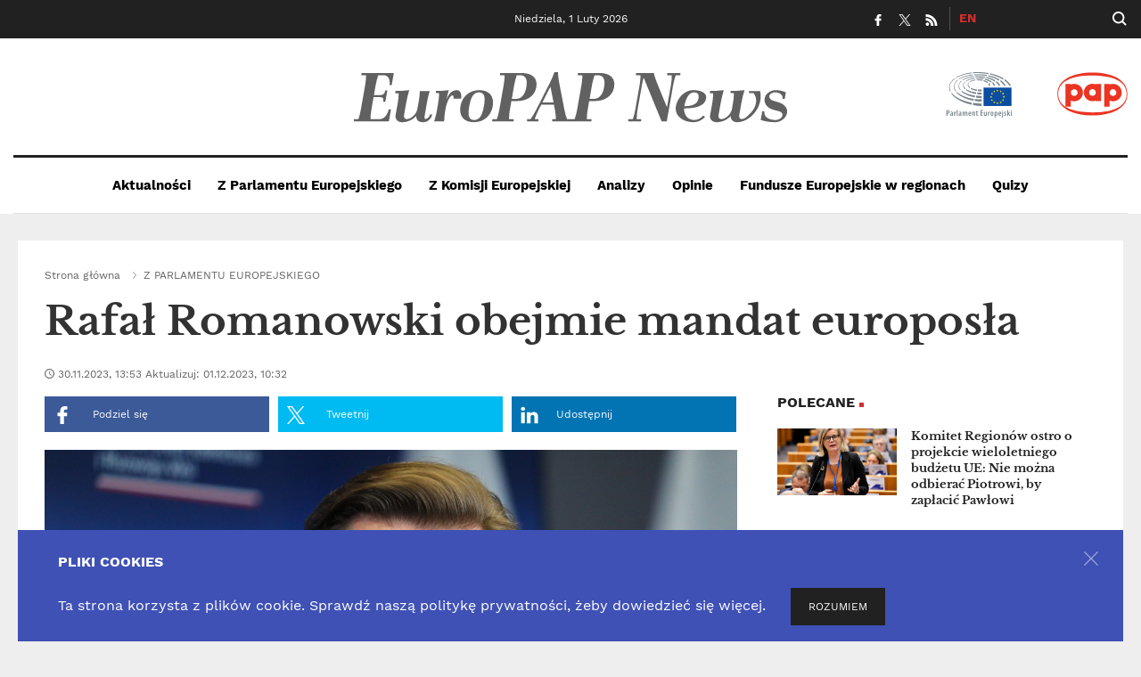

--- FILE ---
content_type: text/html; charset=UTF-8
request_url: https://europapnews.pap.pl/rafal-romanowski-obejmie-mandat-europosla
body_size: 112998
content:
<!DOCTYPE html>
<html lang="pl" dir="ltr" prefix="content: http://purl.org/rss/1.0/modules/content/  dc: http://purl.org/dc/terms/  foaf: http://xmlns.com/foaf/0.1/  og: http://ogp.me/ns#  rdfs: http://www.w3.org/2000/01/rdf-schema#  schema: http://schema.org/  sioc: http://rdfs.org/sioc/ns#  sioct: http://rdfs.org/sioc/types#  skos: http://www.w3.org/2004/02/skos/core#  xsd: http://www.w3.org/2001/XMLSchema# ">
  <head>
    <meta charset="utf-8" />
<meta name="MobileOptimized" content="width" />
<meta name="HandheldFriendly" content="true" />
<meta name="viewport" content="width=device-width, initial-scale=1, shrink-to-fit=no" />
<meta http-equiv="x-ua-compatible" content="ie=edge" />
<link rel="shortcut icon" href="/sites/default/files/favicon_0_0.png" type="image/png" />
<link rel="alternate" hreflang="pl" href="https://europapnews.pap.pl/rafal-romanowski-obejmie-mandat-europosla" />
<link rel="canonical" href="https://europapnews.pap.pl/rafal-romanowski-obejmie-mandat-europosla" />
<link rel="shortlink" href="https://europapnews.pap.pl/node/29785" />
<link rel="revision" href="https://europapnews.pap.pl/rafal-romanowski-obejmie-mandat-europosla" />

    <title>Rafał Romanowski obejmie mandat europosła |  EuroPAP News </title>
    <link rel="stylesheet" media="all" href="/sites/default/files/css/css_vbOMP13S-x_ogiUf6J6Do_yacX2B7b7JpIql6fw0v2Y.css" />
<link rel="stylesheet" media="all" href="/sites/default/files/css/css_gpN_PrnCyzpEleELEU8iwLu4aY7bYoIQcpeCZEKe3gM.css" />
<link rel="stylesheet" media="print" href="/sites/default/files/css/css_Y4H_4BqmgyCtG7E7YdseTs2qvy9C34c51kBamDdgark.css" />
<link rel="stylesheet" media="all" href="/sites/default/files/css/css_keJIG4r5SuXDTMrKEL31y0C6k3mH0mPVX7c64ELyb-4.css" />

    
<!--[if lte IE 8]>
<script src="/sites/default/files/js/js_VtafjXmRvoUgAzqzYTA3Wrjkx9wcWhjP0G4ZnnqRamA.js"></script>
<![endif]-->

    <!-- Google tag (gtag.js) -->
    <script async src="https://www.googletagmanager.com/gtag/js?id=G-4WK1YSZHXG"></script>
    <script>
      window.dataLayer = window.dataLayer || [];
      function gtag(){dataLayer.push(arguments);}
      gtag('js', new Date());

      gtag('config', 'G-4WK1YSZHXG');
    </script>
  </head>
  <body class="layout-one-sidebar layout-sidebar-second page-node-29785 path-node node--type-article">
    <a href="#main-content" class="visually-hidden focusable skip-link">
      Przejdź do treści
    </a>
    
      <div class="dialog-off-canvas-main-canvas" data-off-canvas-main-canvas>
    <svg style="display:none" xmlns="http://www.w3.org/2000/svg">
  <symbol id="contest" viewbox="0 0 305 245">
    <path class="st0"
          d="M21.54,83.11c1.54,3.31,3.67,6.2,6.38,8.66c2.72,2.46,5.78,4.32,9.21,5.57c2.36,0.86,4.69,1.37,6.99,1.53 c2.3,0.16,4.57,0.09,6.8-0.22c2.24-0.31,4.44-0.8,6.63-1.47c2.18-0.67,4.34-1.4,6.46-2.2c6.47-2.51,13.12-5.79,19.95-9.84 c6.83-4.05,13.43-8.5,19.82-13.35c2.24,1.61,4.36,3.09,6.35,4.45c1.99,1.36,4.09,2.68,6.3,3.95c-1.61,2.82-3.12,5.77-4.53,8.84 c-1.41,3.07-2.67,6.11-3.77,9.12c-1.34,3.65-2.46,7.33-3.37,11.03c-0.91,3.7-1.52,7.32-1.84,10.84c-0.32,3.53-0.29,6.89,0.08,10.09 c0.37,3.2,1.16,6.15,2.35,8.84c1.19,2.69,2.85,5.05,4.99,7.09c2.14,2.04,4.8,3.64,7.99,4.81c2.36,0.86,4.87,1.48,7.54,1.85 c2.67,0.37,5.63,0.47,8.89,0.3c0.52-0.28,0.98-0.61,1.38-0.99c0.4-0.38,0.66-0.73,0.78-1.05c0.24-0.65-0.23-1.45-1.4-2.4 c-2.15,0.16-4.15,0.13-5.99-0.07c-1.84-0.2-3.43-0.55-4.77-1.04c-3.38-1.23-5.82-3.23-7.33-5.98c-1.51-2.75-2.35-5.97-2.52-9.65 c-0.17-3.68,0.21-7.68,1.16-11.99c0.95-4.32,2.21-8.63,3.78-12.92c1.37-3.74,2.88-7.41,4.53-11c1.65-3.59,3.38-6.91,5.18-9.98 c2.29,0.63,4.6,1.04,6.94,1.24c2.34,0.2,4.72,0.1,7.14-0.3c2.42-0.4,4.94-1.18,7.54-2.35s5.37-2.82,8.29-4.95 c0.15-0.84,0.04-1.49-0.31-1.96c-0.35-0.47-1.03-0.55-2.04-0.23c-4.64,3.08-9.06,5.01-13.28,5.8c-4.22,0.79-8.2,0.55-11.93-0.71 c2.8-4.22,5.6-8.46,8.39-12.73c2.79-4.27,5.47-8.44,8.03-12.51c2.56-4.07,4.92-7.95,7.08-11.64c2.16-3.69,4.01-7.06,5.55-10.12 c0.23-0.49,0.47-1.07,0.72-1.74c0.24-0.67,0.45-1.24,0.62-1.7c0.59-1.62,1.01-3.22,1.25-4.81c0.24-1.59,0.19-3.09-0.16-4.5 c-0.35-1.41-1.06-2.69-2.13-3.84c-1.07-1.15-2.65-2.11-4.73-2.87c-1.34-0.49-2.42-0.47-3.25,0.07c-0.31-0.01-0.63,0.07-0.95,0.24 c-0.33,0.17-0.58,0.38-0.78,0.62l0.02-0.07c-3.04,4.44-6.39,8.84-10.05,13.19c-3.66,4.35-7.52,8.6-11.58,12.75 c-4.06,4.15-8.28,8.16-12.66,12.04c-4.38,3.88-8.81,7.56-13.28,11.06c-2.32-1.69-5.03-3.1-8.12-4.23c-3.1-1.13-6.42-1.94-9.96-2.42 c-3.54-0.48-7.18-0.6-10.92-0.34c-3.74,0.26-7.38,0.94-10.93,2.06c1.58-1.89,2.73-3.8,3.44-5.74c0.64-1.76,0.92-3.52,0.83-5.28 c-0.09-1.76-0.52-3.41-1.29-4.95c-0.77-1.54-1.88-2.93-3.31-4.16s-3.17-2.22-5.21-2.96c-4.07-1.49-8.07-1.85-12.02-1.09 c-3.95,0.76-7.6,2.25-10.96,4.48c-3.36,2.23-6.31,5-8.86,8.32c-2.55,3.31-4.48,6.77-5.8,10.38c-1.55,4.25-2.23,8.34-2.01,12.27 S20,79.8,21.54,83.11z M127.3,51.63c6.12-5.78,11.56-11.29,16.3-16.52l0.36,0.29c-2.9,5.07-6.49,11.04-10.76,17.92 c-4.27,6.88-9.16,14.62-14.67,23.25c-1.91-1.22-3.75-2.47-5.51-3.74c-1.76-1.27-3.56-2.61-5.41-4.02 C114.61,63.13,121.18,57.41,127.3,51.63z M30.65,70.88c0.73-3.06,1.77-5.73,3.13-8.01c1.59-2.77,3.49-5.37,5.71-7.78 c2.22-2.41,4.51-4.44,6.87-6.1c2.36-1.65,4.67-2.81,6.93-3.48c2.26-0.67,4.26-0.66,6,0.03c1.08,0.5,2.1,1.39,3.06,2.69 c0.97,1.3,1.46,3.08,1.47,5.33c-0.28,1.47-0.79,2.84-1.54,4.11c-0.75,1.27-1.64,2.45-2.67,3.54c-1.03,1.09-2.14,2.06-3.34,2.9 c-1.2,0.85-2.39,1.6-3.58,2.27c-0.28,0.63-0.26,1.18,0.07,1.64c0.33,0.46,0.77,0.79,1.33,1c0.28,0.1,0.63,0.15,1.05,0.15 c0.42,0,0.8-0.05,1.15-0.13c5.88-3.19,11.74-5.24,17.58-6.15c5.83-0.91,11.55-0.34,17.14,1.71c1.34,0.49,2.73,1.09,4.18,1.8 c1.44,0.71,2.92,1.58,4.43,2.6l0.01,0.4c-4.66,3.43-9.29,6.6-13.89,9.5c-4.6,2.9-9.06,5.45-13.37,7.65c-4.31,2.2-8.41,4-12.28,5.42 c-3.87,1.41-7.41,2.35-10.62,2.8c-1.84,0.17-3.54,0.19-5.09,0.06c-1.55-0.12-3.05-0.45-4.48-0.97c-3.19-1.17-5.55-3.01-7.09-5.54 c-1.54-2.53-2.46-5.3-2.77-8.32C29.71,76.98,29.92,73.94,30.65,70.88z"></path>
    <path class="st0"
          d="M164.81,70.5c0.37,3.23,0.77,6.17,1.21,8.83c0.44,2.66,0.87,4.85,1.3,6.58l-0.02-0.07 c0.11,0.64,0.28,1.27,0.49,1.9c0.21,0.63,0.43,1.27,0.65,1.92c0.68,2,1.53,3.93,2.54,5.76s2.22,3.39,3.61,4.66 c1.39,1.27,2.99,2.14,4.79,2.62c1.8,0.48,3.84,0.33,6.13-0.44c2-0.68,3.74-1.96,5.21-3.84c1.47-1.88,2.71-4.11,3.73-6.69 c1.02-2.58,1.86-5.42,2.53-8.5c0.67-3.08,1.22-6.19,1.67-9.3c0.14,0.57,0.31,1.15,0.51,1.74c0.2,0.58,0.38,1.13,0.56,1.64 c0.75,2.19,1.66,4.3,2.73,6.32c1.08,2.03,2.36,3.73,3.85,5.13c1.49,1.39,3.18,2.35,5.07,2.88s4.03,0.38,6.41-0.42 c1.96-0.67,3.66-1.93,5.1-3.8c1.44-1.87,2.67-4.12,3.67-6.75c1-2.63,1.84-5.52,2.5-8.69c0.67-3.16,1.23-6.37,1.68-9.62 c0.46-3.25,0.84-6.45,1.14-9.59c0.31-3.15,0.6-6.01,0.86-8.6c-0.31-0.31-0.67-0.56-1.08-0.76c-0.41-0.2-0.8-0.24-1.17-0.11 c-0.33,0.11-0.68,0.36-1.07,0.75c-0.27,1.81-0.53,3.98-0.79,6.51c-0.26,2.53-0.56,5.19-0.91,7.99c-0.35,2.8-0.77,5.6-1.27,8.42 c-0.5,2.82-1.15,5.42-1.95,7.8s-1.77,4.41-2.92,6.1c-1.14,1.69-2.5,2.8-4.09,3.34c-0.84,0.28-1.61,0.3-2.32,0.05 c-0.71-0.25-1.37-0.71-1.99-1.39c-0.62-0.67-1.18-1.51-1.67-2.51c-0.5-1-0.95-2.11-1.36-3.32c-0.14-0.42-0.29-0.9-0.45-1.44 c-0.16-0.54-0.35-1.3-0.57-2.26c-0.5-2.06-0.92-4.17-1.29-6.31s-0.65-4.08-0.85-5.83c-0.21-1.75-0.4-3.74-0.58-5.96l0.02,0.07 c1.66-3.22,3.22-6.7,4.68-10.44c1.46-3.74,2.64-7.59,3.56-11.54c0.92-3.95,1.5-7.86,1.74-11.74c0.24-3.88-0.04-7.55-0.86-11.01 c-0.36-1.07-0.88-2.24-1.54-3.49s-1.42-2.39-2.29-3.39c-0.86-1-1.81-1.77-2.85-2.31s-2.12-0.61-3.23-0.23 c-2.38,0.81-4.33,2.45-5.85,4.92c-1.53,2.47-2.72,5.45-3.59,8.94c-0.87,3.49-1.43,7.35-1.68,11.57c-0.26,4.22-0.33,8.52-0.21,12.9 c0.11,4.38,0.39,8.67,0.82,12.86c0.44,4.19,0.92,7.99,1.46,11.4l-0.06,0.96c-0.33,2.56-0.74,5.48-1.23,8.76 c-0.5,3.29-1.17,6.48-2.01,9.57c-0.84,3.09-1.91,5.82-3.18,8.18c-1.28,2.36-2.87,3.86-4.78,4.51c-1.54,0.52-2.87,0.12-4-1.21 c-1.13-1.33-2.07-3.12-2.83-5.35c-0.17-0.51-0.35-1.04-0.53-1.57c-0.18-0.54-0.33-1.12-0.44-1.76c-0.43-1.88-0.8-3.81-1.11-5.78 c-0.31-1.97-0.57-3.76-0.77-5.35c-0.2-1.59-0.37-3.41-0.49-5.45c1.68-3.01,3.25-6.26,4.72-9.75c1.47-3.49,2.67-7.04,3.63-10.67 c0.95-3.62,1.56-7.22,1.83-10.8c0.27-3.57,0.01-6.97-0.77-10.19c-0.29-0.99-0.71-2.08-1.27-3.27c-0.56-1.19-1.25-2.22-2.07-3.12 c-0.82-0.89-1.74-1.57-2.76-2.03c-1.01-0.46-2.1-0.49-3.27-0.1c-2.05,0.7-3.78,2-5.18,3.91c-1.41,1.91-2.54,4.22-3.41,6.93 c-0.87,2.71-1.52,5.74-1.94,9.08c-0.42,3.34-0.68,6.8-0.77,10.36c-0.09,3.57-0.04,7.14,0.13,10.71 C164.16,63.87,164.44,67.28,164.81,70.5z M205.25,19.29c0.31-3.69,0.76-6.64,1.36-8.84c0.6-2.2,1.3-3.44,2.09-3.71 c0.33-0.11,0.68,0.02,1.06,0.38c0.38,0.36,0.74,0.85,1.08,1.46c0.34,0.61,0.64,1.3,0.9,2.07c0.26,0.77,0.48,1.49,0.65,2.16 c0.42,1.99,0.61,4.12,0.58,6.39c-0.03,2.27-0.21,4.57-0.54,6.89c-0.33,2.32-0.79,4.61-1.37,6.86c-0.59,2.25-1.2,4.34-1.84,6.28 c-0.64,1.93-1.28,3.66-1.91,5.17c-0.63,1.51-1.17,2.68-1.61,3.51c-0.5-5.6-0.78-10.85-0.83-15.74 C204.82,27.27,204.95,22.98,205.25,19.29z M174.62,36.29c0.35-3.42,0.81-6.17,1.4-8.27s1.25-3.27,2-3.53 c0.33-0.11,0.67-0.01,1.04,0.31c0.37,0.32,0.71,0.76,1.04,1.33c0.32,0.57,0.6,1.19,0.83,1.86c0.23,0.67,0.42,1.33,0.58,1.95 c0.67,2.73,0.82,5.77,0.44,9.09c-0.38,3.33-1,6.55-1.86,9.68c-0.86,3.13-1.81,5.96-2.84,8.49c-1.04,2.54-1.9,4.39-2.59,5.56 c-0.41-5.17-0.6-10.01-0.58-14.54C174.09,43.68,174.27,39.71,174.62,36.29z"></path>
    <path class="st0"
          d="M41.63,104.31c-0.94,1.82-1.69,3.21-2.24,4.18c-1.53,2.42-2.73,4.24-3.58,5.47l-0.79-6.39 c-0.2-2.19-0.33-3.79-0.39-4.8l-16.19-3.58c1.38,4.22,2.42,7.52,3.1,9.91c1.01,3.91,1.72,6.72,2.13,8.46 c-0.51,4.31-0.87,7.23-1.09,8.76c-0.68,4.04-1.19,6.97-1.53,8.8l11.23,2.49c1.03-3.67,1.81-6.5,2.34-8.48 c1.11-3.7,1.98-6.55,2.61-8.56c2.72-3.34,4.87-5.93,6.44-7.78l5.81-6.72L41.63,104.31z"></path>
    <path class="st0"
          d="M179.13,151.1c-1.13-7.19-2.08-13.57-2.83-19.12c-0.96-7.56-1.61-12.86-1.94-15.91l-8.29,1.48 c0.4,1.48,0.71,2.67,0.92,3.57c0.24,1.02,0.53,2.43,0.85,4.23l-9.72-6.38l-11.22,2c1.22,4.61,2.63,10.28,4.21,17.01 c1.93,8.31,3.22,13.97,3.88,16.97l7.2-1.28l-1.89-11.89c3.86,1.8,6.76,3.15,8.7,4.05C173.52,148.16,176.9,149.92,179.13,151.1z"></path>
    <path class="st0"
          d="M217.59,99.71c3.52,5.44,6.24,9.73,8.17,12.87l7.4,12.28c1.82-0.61,4.25-1.76,7.29-3.45 c4.72-2.62,7.71-5.86,8.97-9.72c1.23-3.72,0.71-7.61-1.54-11.67c-2.5-4.51-5.83-7.15-10-7.93c-3.9-0.72-8.21,0.23-12.95,2.86 C222.29,96.42,219.84,98.01,217.59,99.71z M238.49,103.16c1.5,0.2,2.71,1.12,3.63,2.77c1.13,2.04,1.41,3.89,0.84,5.58 c-0.44,1.35-1.36,2.47-2.75,3.36l-5.63-10.71C235.94,103.33,237.24,103,238.49,103.16z"></path>
    <path class="st0"
          d="M200.43,127.23l-2.15-10.35l-16.86,4.71c1.78,5.07,3.11,9.04,4,11.89l3.98,12.45l14.36-4.01 c-0.06-1.05-0.11-1.93-0.15-2.62c-0.04-1.35-0.07-2.2-0.07-2.56c-0.87,0.48-1.5,0.8-1.9,0.95c-2.11,0.73-3.57,1.21-4.37,1.45 l-0.84-3.62c1.13-0.33,1.99-0.56,2.58-0.68c1.27-0.23,2.08-0.35,2.41-0.36c-0.12-0.89-0.2-1.68-0.23-2.37 c-0.05-1.15-0.07-1.94-0.06-2.37c-2.64,0.83-4.55,1.39-5.74,1.69l-0.62-3.13c1.08-0.28,2.08-0.5,3-0.66 C199.13,127.4,200.02,127.28,200.43,127.23z"></path>
    <path class="st0"
          d="M221.74,122l-3.1-9.15l-14.78,6.14c2.17,4.41,3.82,7.86,4.94,10.35l4.99,10.85l12.58-5.23 c-0.17-0.95-0.32-1.74-0.42-2.36c-0.19-1.22-0.31-1.99-0.35-2.31c-0.73,0.54-1.27,0.89-1.62,1.07c-1.84,0.9-3.11,1.49-3.8,1.8 l-1.16-3.19c0.99-0.42,1.74-0.72,2.26-0.91c1.13-0.35,1.84-0.55,2.14-0.6c-0.21-0.79-0.37-1.5-0.47-2.13 c-0.17-1.04-0.27-1.75-0.31-2.14c-2.3,1.04-3.98,1.77-5.02,2.17l-0.91-2.77c0.95-0.37,1.83-0.68,2.65-0.94 C220.58,122.3,221.37,122.09,221.74,122z"></path>
    <path class="st0"
          d="M53.59,136.32c2.94,0.7,5.66,0.02,8.14-2.05c2.37-1.98,3.97-4.71,4.8-8.2c0.88-3.7,0.62-6.85-0.8-9.44 c-1.34-2.44-3.45-4-6.33-4.69c-2.93-0.7-5.54-0.27-7.84,1.29c-2.43,1.66-4.09,4.36-4.98,8.08c-0.83,3.49-0.65,6.63,0.55,9.45 C48.4,133.74,50.55,135.6,53.59,136.32z M53.29,125.7c0.66-2.76,1.89-3.93,3.7-3.5c1.86,0.44,2.46,2.04,1.8,4.78 c-0.25,1.07-0.77,2.04-1.54,2.91c-0.84,0.96-1.65,1.34-2.41,1.16c-0.78-0.19-1.31-0.88-1.58-2.08 C53.01,127.9,53.02,126.81,53.29,125.7z"></path>
    <path class="st0"
          d="M82.31,119.34c0.55-2.97,0.96-5.12,1.22-6.43l-9.69-1.56c-0.37,2.76-0.68,5.82-0.91,9.2 c-0.27,3.65-0.34,6.18-0.21,7.59c0.22,2.45,0.97,4.35,2.24,5.7c1.5,1.59,3.9,2.65,7.18,3.18c2.67,0.43,5.36,0.39,8.07-0.12 c0.91-5.62,1.63-9.81,2.18-12.57l1.92-9.67l-7.43-1.2c-0.38,4.05-0.7,7.21-0.96,9.49c-0.61,4.52-1.08,7.81-1.41,9.88 c-0.46,0.13-0.87,0.17-1.22,0.11c-1.23-0.2-1.99-0.76-2.26-1.69c-0.26-0.88-0.21-2.48,0.16-4.8 C81.64,123.36,82.01,121,82.31,119.34z"></path>
    <path class="st0"
          d="M96.82,157.92c-2.67,6.29-4.93,11.38-6.77,15.27c-3.69,7.15-6.42,12.29-8.19,15.42 c-0.18-7.37-0.24-13.14-0.16-17.3c0.49-7.73,0.95-13.28,1.39-16.66l-36.78-8.77c1.89,18.96,3.2,33.77,3.92,44.42 c1.17,19.23,1.97,33.07,2.41,41.54l18.1,4.32c8.51-15.24,15.3-27.05,20.38-35.44c10.95-17.8,18.89-30.63,23.8-38.47L96.82,157.92z"></path>
    <path class="st0"
          d="M137.61,169.87c-8.93-0.31-16.26,2.47-22,8.35c-6.09,6.26-9.33,15.05-9.72,26.38 c-0.37,10.61,2.01,19.65,7.13,27.11c5.44,7.92,12.77,12.05,22,12.37c8.96,0.31,16.44-3.26,22.45-10.73 c5.73-7.14,8.78-16.02,9.15-26.63c0.39-11.27-2.23-20.25-7.86-26.95C153.43,173.48,146.39,170.17,137.61,169.87z M144.65,213.9 c-0.11,3.25-1.03,6.36-2.76,9.34c-1.89,3.27-3.99,4.87-6.31,4.79c-2.37-0.08-4.32-1.79-5.82-5.12c-1.34-2.97-1.95-6.13-1.83-9.5 c0.29-8.41,3.19-12.53,8.69-12.34C142.26,201.27,144.94,205.54,144.65,213.9z"></path>
    <path class="st0"
          d="M235.19,186.99l-7.88-30.43l-59.34,18.33l10.46,29.64l6.6-2.82l7.45-2.61c1.75,4.44,3.53,8.99,5.32,13.67 c4.95,13.55,8.55,23.5,10.78,29.85l23.09-7.13c-3.37-13.73-5.95-24.13-7.75-31.2c-1.74-7.33-2.81-11.97-3.2-13.9 c3.81-1.07,6.58-1.82,8.29-2.25C231.83,187.55,233.89,187.18,235.19,186.99z"></path>
    <path class="st0"
          d="M302.9,197.93c-0.48-3.85-0.77-6.29-0.89-7.31c-2.36,1.62-4.09,2.69-5.19,3.21c-5.87,2.65-9.91,4.41-12.14,5.3 l-3.36-10.16c3.15-1.24,5.56-2.12,7.2-2.64c3.59-0.99,5.86-1.55,6.8-1.67c-0.58-2.51-1.01-4.76-1.29-6.74 c-0.43-3.29-0.7-5.55-0.79-6.78c-7.35,3.08-12.68,5.19-16,6.36l-2.59-8.81c3.01-1.08,5.81-1.98,8.41-2.7 c3.84-0.95,6.35-1.55,7.53-1.79l-8.89-29.09l-47.09,17.95c6.43,14.07,11.29,25.08,14.59,33.02l14.69,34.63l40.1-15.29 C303.54,202.41,303.18,199.92,302.9,197.93z"></path>
    <path class="st0"
          d="M23.85,163.35c-2.75,0.56-4.74,2.26-5.96,5.11c-1.17,2.73-1.05,5.57,0.34,8.52c0.72,1.52,1.44,3.04,2.16,4.55 c0.38,1.07,0.36,2.09-0.05,3.06c-0.57,1.34-1.74,1.63-3.5,0.87c-0.45-0.19-1.26-0.73-2.42-1.6c-0.17,1.23-0.32,2.21-0.44,2.94 c-0.27,1.34-0.46,2.31-0.59,2.89c0.81,0.67,2.18,1.41,4.12,2.24c2.1,0.9,4.13,1.05,6.08,0.44c2.04-0.62,3.49-1.92,4.33-3.89 c0.58-1.36,0.71-3.07,0.39-5.12c-0.32-2.05-0.36-3.36-0.12-3.93c0.31-0.73,0.85-1.21,1.6-1.43c0.62-0.18,1.21-0.15,1.77,0.08 c0.45,0.19,1.07,0.58,1.86,1.15l4.22-11.34c-1.96-1.44-3.81-2.53-5.56-3.28C28.99,163.28,26.25,162.86,23.85,163.35z"></path>
    <path class="st0"
          d="M3.84,156.66L0.99,179.9l8.42,1.41c0.91-4.53,1.65-8.11,2.2-10.73l2.64-12.17L3.84,156.66z"></path>
    <path class="st0"
          d="M9.92,151.47c1.27,0.01,2.35-0.48,3.23-1.47c0.84-0.94,1.31-2.1,1.4-3.47c0.1-1.45-0.24-2.6-1.01-3.44 c-0.73-0.79-1.72-1.19-2.96-1.19c-1.27-0.01-2.32,0.38-3.15,1.16c-0.89,0.83-1.38,1.97-1.48,3.44c-0.09,1.37,0.21,2.52,0.91,3.46 C7.59,150.96,8.61,151.46,9.92,151.47z"></path>
  </symbol>
</svg>
<svg style="display:none" xmlns="http://www.w3.org/2000/svg">
  <symbol id="linkedin" viewbox="0 0 25 24">
    <rect class="st0" height="15.5" width="5.15" x="0.79" y="7.99"></rect>
    <path class="st0"
          d="M18.59,7.62c-2.74,0-3.96,1.51-4.64,2.56v0.05h-0.03c0.01-0.02,0.02-0.03,0.03-0.05v-2.2H8.79 c0.07,1.45,0,15.5,0,15.5h5.15v-8.66c0-0.46,0.03-0.92,0.17-1.26c0.37-0.93,1.22-1.88,2.64-1.88c1.87,0,2.61,1.42,2.61,3.5v8.29 h5.15V14.6C24.52,9.84,21.98,7.62,18.59,7.62z"></path>
    <path class="st0"
          d="M3.4,0.51c-1.76,0-2.92,1.16-2.92,2.68c0,1.49,1.12,2.68,2.85,2.68h0.03c1.8,0,2.92-1.19,2.92-2.68 C6.24,1.67,5.16,0.51,3.4,0.51z"></path>
  </symbol>
  <svg style="display:none" xmlns="http://www.w3.org/2000/svg">
    <symbol id="facebook" viewbox="0 0 96.124 96.123">
      <path
        d="M72.089,0.02L59.624,0C45.62,0,36.57,9.285,36.57,23.656v10.907H24.037c-1.083,0-1.96,0.878-1.96,1.961v15.803 c0,1.083,0.878,1.96,1.96,1.96h12.533v39.876c0,1.083,0.877,1.96,1.96,1.96h16.352c1.083,0,1.96-0.878,1.96-1.96V54.287h14.654 c1.083,0,1.96-0.877,1.96-1.96l0.006-15.803c0-0.52-0.207-1.018-0.574-1.386c-0.367-0.368-0.867-0.575-1.387-0.575H56.842v-9.246 c0-4.444,1.059-6.7,6.848-6.7l8.397-0.003c1.082,0,1.959-0.878,1.959-1.96V1.98C74.046,0.899,73.17,0.022,72.089,0.02z"></path>
    </symbol>
  </svg>
  <svg style="display:none" xmlns="http://www.w3.org/2000/svg">
    <symbol id="twitter" viewbox="0 0 300 300">
      <path d="M178.57 127.15 290.27 0h-26.46l-97.03 110.38L89.34 0H0l117.13 166.93L0 300.25h26.46l102.4-116.59 81.8 116.59h89.34M36.01 19.54H76.66l187.13 262.13h-40.66"/></symbol>
  </svg>
  <svg style="display:none" xmlns="http://www.w3.org/2000/svg">
    <symbol id="rss" viewbox="0 0 310 310">
      <path
        d="M90.244,264.828C90.244,240.11,70.139,220,45.427,220c-24.715,0-44.822,20.11-44.822,44.828 c0,24.714,20.107,44.82,44.822,44.82C70.139,309.648,90.244,289.542,90.244,264.828z"
        id="XMLID_789_"></path>
      <path
        d="M5.648,169.43c35.961,0,69.782,14.066,95.231,39.605c25.45,25.583,39.467,59.648,39.467,95.92 c0,2.762,2.238,5,5,5h57.486c2.762,0,5-2.238,5-5c0-111.952-90.699-203.031-202.185-203.031c-2.762,0-5,2.238-5,5v57.505 C0.648,167.191,2.887,169.43,5.648,169.43z"
        id="XMLID_790_"></path>
      <path
        d="M5.726,0c-2.762,0-5,2.238-5,5v57.495c0,2.762,2.238,5,5,5c130.24,0,236.199,106.544,236.199,237.505 c0,2.762,2.238,5,5,5h57.471c2.762,0,5-2.238,5-5C309.396,136.822,173.17,0,5.726,0z"
        id="XMLID_791_"></path>
    </symbol>
  </svg>
  <svg style="display:none" xmlns="http://www.w3.org/2000/svg">
    <symbol id="clock" viewbox="0 0 510 510">
      <path
        d="M255,0C114.75,0,0,114.75,0,255s114.75,255,255,255s255-114.75,255-255S395.25,0,255,0z M255,459c-112.2,0-204-91.8-204-204S142.8,51,255,51s204,91.8,204,204S367.2,459,255,459z"
        style="fill-opacity:0.9;"></path>
      <polygon points="267.75,127.5 229.5,127.5 229.5,280.5 362.1,362.1 382.5,328.95 267.75,260.1"
               style="fill-opacity:0.9;"></polygon>
    </symbol>
  </svg>
  <svg style="display:none" xmlns="http://www.w3.org/2000/svg">
    <symbol id="photo" viewbox="0 0 20 20">
      <path
        d="M14.5 3.3l-.9-2.2H6.4l-.9 2.2H.6v14.6h18.7V3.2l-4.8.1c.1-.1.1 0 0 0zM9.9 16.1c-3 0-5.5-2.5-5.5-5.5s2.5-5.5 5.5-5.5 5.5 2.5 5.5 5.5-2.4 5.5-5.5 5.5z"></path>
      <circle class="st0" cx="9.9" cy="10.6" r="4"></circle>
    </symbol>
  </svg>
  <svg style="display:none" xmlns="http://www.w3.org/2000/svg">
    <symbol id="info" viewbox="0 0 20 20">
      <path d="M14.6.6h4.9v17.8h-4.9zM7.6 6.2h4.9v12.2H7.6zM.5 12.3h4.9v6.1H.5z"></path>
    </symbol>
  </svg>
  <svg style="display:none" xmlns="http://www.w3.org/2000/svg">
    <symbol id="video" viewbox="0 0 20 20">
      <path d="M7.9 5.8l6.8 4.2-6.8 4.3z"></path>
      <path class="st0"
            d="M10 1.7c4.6 0 8.3 3.7 8.3 8.3s-3.7 8.3-8.3 8.3-8.3-3.7-8.3-8.3S5.5 1.7 10 1.7m0-1C4.9.7.7 4.9.7 10s4.2 9.3 9.3 9.3 9.3-4.2 9.3-9.3S15.2.7 10 .7z"></path>
    </symbol>
  </svg>
  <svg style="display:none" xmlns="http://www.w3.org/2000/svg">
    <symbol id="close" viewbox="0 0 612 612">
      <polygon
        points="612,36.004 576.521,0.603 306,270.608 35.478,0.603 0,36.004 270.522,306.011 0,575.997 35.478,611.397 306,341.411 576.521,611.397 612,575.997 341.459,306.011"></polygon>
    </symbol>
  </svg>
  <svg style="display:none" xmlns="http://www.w3.org/2000/svg">
    <symbol id="comments" viewbox="0 0 13 13">
      <path
        d="M6.5 1.3c2.8 0 5.1 1.4 5.1 3.1S9.2 7.6 6.5 7.6c-.4 0-.8 0-1.3-.1l-.4-.2-.3.3-1.4 1 .2-1 .1-.6-.5-.3c-1-.6-1.6-1.4-1.6-2.2.1-1.7 2.4-3.2 5.2-3.2m0-.9c-3.3 0-6 1.8-6 4 0 1.2.8 2.3 2 3L2 10.6l3.1-2.2h1.4c3.3 0 6-1.8 6-4 .1-2.1-2.6-4-6-4z"></path>
    </symbol>
  </svg>
  <svg style="display:none" xmlns="http://www.w3.org/2000/svg">
    <symbol id="copyright" viewbox="0 0 18.1 18.1">
      <path
        d="M415.75,270.3a.48.48,0,0,0,.24,0l.45,0q.33,0,.33-.27a2.3,2.3,0,0,0-.75-1.8,2.88,2.88,0,0,0-2-.68,2.84,2.84,0,0,0-2,.69,2.4,2.4,0,0,0-.75,1.86V274a2.44,2.44,0,0,0,.75,1.88,2.81,2.81,0,0,0,2,.7,2.85,2.85,0,0,0,2-.69,2.32,2.32,0,0,0,.76-1.81v-.12q0-.13-.33-.12l-.45,0c-.22,0-.32.09-.32.27a1.39,1.39,0,0,1-.46,1.09,1.93,1.93,0,0,1-2.39,0,1.41,1.41,0,0,1-.45-1.09v-4a1.41,1.41,0,0,1,.45-1.09,1.93,1.93,0,0,1,2.39,0,1.39,1.39,0,0,1,.46,1.09v.13S415.69,270.26,415.75,270.3Z"
        transform="translate(-404.94 -263.15)"></path>
      <path
        d="M421.87,267.52a8.33,8.33,0,0,0-3.24-3.21,9.85,9.85,0,0,0-9.29,0,8.45,8.45,0,0,0-3.24,3.21,9.5,9.5,0,0,0,0,9.15,8.44,8.44,0,0,0,3.24,3.21,9.85,9.85,0,0,0,9.29,0,8.33,8.33,0,0,0,3.24-3.21,9.58,9.58,0,0,0,0-9.15Zm-1,8.59a7.36,7.36,0,0,1-2.81,2.81,8.61,8.61,0,0,1-8.15,0,7.36,7.36,0,0,1-2.81-2.81,8.46,8.46,0,0,1,0-8,7.36,7.36,0,0,1,2.81-2.81,8.61,8.61,0,0,1,8.15,0,7.36,7.36,0,0,1,2.81,2.81,8.46,8.46,0,0,1,0,8Z"
        transform="translate(-404.94 -263.15)"></path>
    </symbol>
  </svg>
  <svg style="display:none" xmlns="http://www.w3.org/2000/svg">
    <symbol id="search" viewbox="0 0 15.5 15.5">
      <path
        d="M425.62,300.57a6.13,6.13,0,1,0-1.19,1.19l3.29,3.29,1.19-1.19Zm-1.75-.55a4.43,4.43,0,1,1,1.3-3.13A4.4,4.4,0,0,1,423.87,300Z"
        transform="translate(-414.63 -290.78)"></path>
    </symbol>
  </svg>
  <svg style="display:none" xmlns="http://www.w3.org/2000/svg">
    <symbol id="arrowLeft" viewbox="0 0 11 21">
      <path d="M9.29 0l.73.68-8.66 9.37 8.66 9.38-.73.68L0 10.05 9.29 0z"></path>
    </symbol>
  </svg>
  <svg style="display:none" xmlns="http://www.w3.org/2000/svg">
    <symbol id="newsletter" viewbox="0 0 15.6 15.6">
      <polygon class="cls-1" points="15.38 0 0.83 0 8.1 6.21 15.38 0"></polygon>
      <polygon class="cls-1" points="8.1 7.62 0 0.71 0 12.58 16.21 12.58 16.21 0.71 8.1 7.62"></polygon>
    </symbol>
  </svg>
  <svg style="display:none" xmlns="http://www.w3.org/2000/svg">
    <symbol id="arrowRight" viewbox="0 0 11 21">
      <polygon points="0.73 20.11 0 19.43 8.66 10.06 0 0.68 0.73 0 10.02 10.06 0.73 20.11"></polygon>
    </symbol>
  </svg>
  <svg style="display:none" xmlns="http://www.w3.org/2000/svg">
    <symbol id="articleComments" viewbox="0 0 13 13">
      <polygon points="0 0 0 9.19 2.56 9.19 2.56 12.16 5.51 9.19 12.87 9.19 12.87 0 0 0"></polygon>
    </symbol>
  </svg>
  <svg style="display:none" xmlns="http://www.w3.org/2000/svg">
    <symbol id="arrowDown" viewbox="0 0 11 11">
      <path d="M5.5 8.5L.1 3.6l1.1-1.1 4.3 4 4.3-4 1.1 1.1z" fill="#3c3c3c"></path>
    </symbol>
  </svg>
  <svg style="display:none" xmlns="http://www.w3.org/2000/svg">
    <symbol id="arrowUp" viewbox="0 0 20 10">
      <polygon points="19.43 10.02 10.06 1.36 0.68 10.02 0 9.29 10.06 0 20.11 9.29 19.43 10.02"></polygon>
    </symbol>
  </svg>
  <svg style="display:none" xmlns="http://www.w3.org/2000/svg">
    <symbol id="bell" viewbox="0 0 18 18">
      <path
        d="M15.9 14.1l-1.2-1.9-.9-1.4V7.1c0-2.6-2.1-4.7-4.7-4.8.6-.1 1.1-.5 1.1-1.2C10.2.5 9.7 0 9 0S7.8.5 7.8 1.2c0 .6.5 1.1 1.1 1.2-2.6 0-4.7 2.1-4.7 4.7v3.6l-.9 1.4L2.1 14c-.5.8-.1 1.4.8 1.4h12.3c.9.1 1.2-.5.7-1.3zM9 18c1 0 1.8-.5 2.3-1.2H6.7C7.2 17.5 8 18 9 18z"></path>
    </symbol>
  </svg>
  <svg style="display:none" xmlns="http://www.w3.org/2000/svg">
    <symbol id="pap" viewbox="0 0 190 117">
      <path class="st0"
            d="M46,31.16c-3.23,0-6.35,0.61-9.13,1.84v-1.78H22.44v61.42h14.42V76.37c2.78,1.22,5.9,1.89,9.13,1.89 c12.92,0,23.5-10.58,23.5-23.5C69.5,41.74,58.92,31.16,46,31.16z M46,63.79c-5.01,0-9.13-4.12-9.13-9.02 c0-5.01,4.12-9.13,9.13-9.13c5.01,0,9.02,4.12,9.02,9.13C55.02,59.67,51.01,63.79,46,63.79z"></path>
      <path class="st0"
            d="M150.63,31.16c-3.23,0-6.35,0.61-9.13,1.84v-1.78h-14.42v61.42h14.42V76.37c2.79,1.22,5.9,1.89,9.13,1.89 c12.92,0,23.5-10.58,23.5-23.5C174.13,41.74,163.55,31.16,150.63,31.16z M150.63,63.79c-5.12,0-9.13-4.12-9.13-9.02 c0-5.01,4.01-9.13,9.13-9.13c5.01,0,9.02,4.12,9.02,9.13C159.65,59.67,155.64,63.79,150.63,63.79z"></path>
      <path class="st0"
            d="M104.24,32.72c-2.79-1.17-5.85-1.78-9.08-1.78c-12.92,0-23.5,10.58-23.5,23.61c0,12.92,10.58,23.5,23.5,23.5 c3.23,0,6.29-0.67,9.08-1.84v1.67h14.42c0-15.59,0-31.13,0-46.67h-14.42V32.72z M95.17,63.57c-5.01,0-9.13-4.01-9.13-9.02 s4.12-9.13,9.13-9.13c5.01,0,9.02,4.12,9.02,9.13S100.18,63.57,95.17,63.57z"></path>
      <path class="st0"
            d="M95,0.64C43.38,0.64,0.56,19.02,0.56,58.5c0,39.48,42.54,57.86,94.44,57.86c51.84,0,94.44-18.38,94.44-57.86 C189.44,19.02,147.12,0.64,95,0.64z M95,108.17C44.33,107.84,2.51,95.2,2.67,58.44C2.84,21.75,44.05,8.21,95,8.49 c50.95,0.33,92.16,13.2,92.33,49.95C187.49,95.14,145.67,108.51,95,108.17z"></path>
    </symbol>
  </svg>
  <svg style="display:none" xmlns="http://www.w3.org/2000/svg">
    <symbol id="lightbox" viewbox="0 0 34 34">
      <path d="M21 .1v2h9.4l-9.3 9.4 1.4 1.4 9.4-9.3V13h2V.1zm-8.1 22.4l-1.4-1.4-9.4 9.3V21h-2v12.9H13v-2H3.6z"></path>
    </symbol>
  </svg>
  <svg style="display:none" xmlns="http://www.w3.org/2000/svg">
    <symbol id="peFooter" viewbox="0 0 159 110">


      <g id="mute_2_">
        <g id="flag_2_">
          <rect x="90" y="37.4" class="st0" width="67.6" height="44.5"/>
          <g>
            <polygon class="st1" points="123.8,41.5 123.1,43.6 120.9,43.6 122.7,44.9 122,46.9 123.8,45.6 125.5,46.9 124.8,44.9
				126.6,43.6 124.4,43.6 			"/>
            <polygon class="st1" points="124.4,74.5 123.8,72.4 123.1,74.5 120.9,74.5 122.7,75.8 122,77.8 123.8,76.5 125.5,77.8
				124.8,75.8 126.6,74.5 			"/>
            <polygon class="st1" points="116.1,43.6 115.4,45.7 113.3,45.7 115,46.9 114.3,49 116.1,47.7 117.8,49 117.1,46.9 118.9,45.7
				116.7,45.7 			"/>
            <polygon class="st1" points="110.4,49.3 109.8,51.3 107.6,51.3 109.4,52.6 108.7,54.6 110.4,53.4 112.1,54.6 111.5,52.6
				113.2,51.3 111.1,51.3 			"/>
            <polygon class="st1" points="108.3,61.1 110.1,62.3 109.4,60.3 111.1,59 109,59 108.3,57 107.7,59 105.5,59 107.3,60.3
				106.6,62.3 			"/>
            <polygon class="st1" points="111,66.8 110.4,64.7 109.7,66.8 107.6,66.7 109.3,68 108.6,70 110.4,68.8 112.1,70 111.5,68
				113.2,66.7 			"/>
            <polygon class="st1" points="116.7,72.4 116.1,70.4 115.4,72.4 113.3,72.4 115,73.7 114.3,75.7 116.1,74.4 117.8,75.7
				117.1,73.7 118.9,72.4 			"/>
            <polygon class="st1" points="131.4,43.6 130.8,45.7 128.6,45.7 130.4,46.9 129.7,49 131.4,47.7 133.2,49 132.5,46.9 134.3,45.7
				132.1,45.7 			"/>
            <polygon class="st1" points="135.4,54.6 137.1,53.4 138.8,54.6 138.2,52.6 139.9,51.3 137.8,51.3 137.1,49.3 136.4,51.3
				134.3,51.3 136,52.6 			"/>
            <polygon class="st1" points="142,59 139.8,59 139.2,57 138.5,59 136.4,59 138.1,60.3 137.4,62.3 139.2,61.1 140.9,62.3
				140.3,60.3 			"/>
            <polygon class="st1" points="137.8,66.8 137.1,64.7 136.5,66.8 134.3,66.7 136.1,68 135.4,70 137.1,68.8 138.9,70 138.2,68
				139.9,66.7 			"/>
            <polygon class="st1" points="132.1,72.4 131.4,70.4 130.8,72.4 128.6,72.4 130.4,73.7 129.7,75.7 131.4,74.4 133.2,75.7
				132.5,73.7 134.3,72.4 			"/>
          </g>
        </g>
        <g>
          <path class="st2" d="M3.1,91.9c-1,0-1.9,0.1-2.6,0.3v13.7h2.2v-5.4c0.2,0,0.4,0,0.6,0c1.2,0,2.5-0.5,3.4-1.4c0.6-0.7,1-1.7,1-3.1
			c0-1.2-0.4-2.3-1.1-3C5.8,92.1,4.6,91.9,3.1,91.9z M3.2,98.6c-0.2,0-0.4,0-0.5,0v-4.8c0.2-0.1,0.5-0.1,0.8-0.1c1.5,0,2,1.1,2,2.4
			C5.5,97.6,4.7,98.6,3.2,98.6z"/>
          <path class="st2" d="M16,99.5c0-2.2-0.7-3.9-3.3-3.9c-1.2,0-2.3,0.4-2.8,0.7l0.4,1.5c0.6-0.3,1.2-0.6,1.9-0.6
			c1.1,0,1.5,0.7,1.5,1.8v0.3c-2.3,0-4.5,1.1-4.5,3.7c0,1.8,1.1,3,2.5,3c0.9,0,1.6-0.4,2.1-1.2h0l0.1,1h2c-0.1-0.7-0.1-1.5-0.1-2.3
			C16,103.5,16,99.5,16,99.5z M13.8,102.7c0,0.2,0,0.4-0.1,0.5c-0.2,0.8-0.7,1.2-1.3,1.2c-0.5,0-1.1-0.4-1.1-1.6c0-1.8,1.6-2,2.4-2
			V102.7z"/>
          <path class="st2" d="M20.8,97.3L20.8,97.3l-0.2-1.5h-1.9c0,0.8,0.1,1.9,0.1,2.8v7.2H21v-5.3c0-0.4,0-0.7,0.1-1
			c0.2-1.1,1-1.7,1.8-1.7c0.2,0,0.3,0,0.5,0v-2.2c-0.1,0-0.3,0-0.5,0C22,95.6,21.2,96.3,20.8,97.3z"/>
          <rect x="25.3" y="91.5" class="st2" width="2.2" height="14.3"/>
          <path class="st2" d="M36.5,99.5c0-2.2-0.7-3.9-3.3-3.9c-1.2,0-2.3,0.4-2.8,0.7l0.4,1.5c0.6-0.3,1.2-0.6,1.9-0.6
			c1.1,0,1.5,0.7,1.5,1.8v0.3c-2.3,0-4.5,1.1-4.5,3.7c0,1.8,1.1,3,2.5,3c0.9,0,1.6-0.4,2.1-1.2h0l0.1,1h2c-0.1-0.7-0.1-1.5-0.1-2.3
			V99.5z M34.4,102.7c0,0.2,0,0.4-0.1,0.5c-0.2,0.8-0.7,1.2-1.3,1.2c-0.5,0-1.1-0.4-1.1-1.6c0-1.8,1.6-2,2.4-2L34.4,102.7
			L34.4,102.7z"/>
          <path class="st2" d="M48.3,95.6c-0.5,0-1,0.1-1.4,0.4c-0.4,0.3-0.7,0.6-1,1.1h0c-0.4-1-1.1-1.4-2.2-1.4c-1.1,0-1.9,0.6-2.4,1.4h0
			l-0.1-1.2h-1.9c0,0.9,0.1,1.7,0.1,2.8v7.2h2.2v-6.4c0-0.3,0-0.6,0.1-0.8c0.2-0.8,0.7-1.2,1.2-1.2c1,0,1.1,1.1,1.1,1.9v6.5h2.2
			v-6.4c0-0.3,0-0.6,0.1-0.8c0.2-0.7,0.6-1.2,1.2-1.2c1,0,1.1,1.1,1.1,2.3v6.1h2.2v-6.5C50.8,96.9,49.9,95.6,48.3,95.6z"/>
          <path class="st2" d="M57,95.6c-2.2,0-3.7,2-3.7,5.4c0,3.1,1.4,5,4,5c0.9,0,1.9-0.2,2.5-0.5l-0.3-1.6c-0.4,0.2-1.1,0.4-1.8,0.4
			c-1.2,0-2.2-0.6-2.2-2.9h4.7c0-0.3,0.1-0.6,0.1-1.2C60.2,97.5,59.1,95.6,57,95.6z M55.4,99.8c0-1.2,0.5-2.6,1.4-2.6
			c0.8,0,1.3,1,1.3,2.6H55.4z"/>
          <path class="st2" d="M66.9,95.6c-1.1,0-1.9,0.5-2.4,1.3h0l-0.1-1.2h-1.9c0,0.9,0.1,1.7,0.1,2.8v7.2h2.2v-6.2c0-0.4,0-0.7,0.1-0.9
			c0.2-0.8,0.7-1.2,1.2-1.2c1,0,1.2,1,1.2,2v6.4h2.2v-6.6C69.5,96.9,68.6,95.6,66.9,95.6z"/>
          <path class="st2" d="M74.9,93.3L72.7,94v1.7h-1.2v1.6h1.2v5.3c0,1.5,0.2,2.2,0.7,2.7c0.4,0.4,1.1,0.6,1.8,0.6
			c0.6,0,1.1-0.1,1.4-0.2l0-1.7c-0.2,0-0.4,0.1-0.7,0.1c-0.6,0-1-0.3-1-1.6v-5.2h1.9v-1.6h-1.9V93.3z"/>
          <polygon class="st2" points="85.1,99.5 88.4,99.5 88.4,97.7 85.1,97.7 85.1,93.8 88.6,93.8 88.6,91.9 82.9,91.9 82.9,105.9
			88.9,105.9 88.9,103.9 85.1,103.9 		"/>
          <path class="st2" d="M97.8,95.8h-2.2v6.5c0,0.3,0,0.6-0.1,0.9c-0.1,0.4-0.5,1-1.1,1c-0.9,0-1.2-1-1.2-2.4v-6H91v6.2
			c0,2.6,0.7,4,2.6,4c1.1,0,1.9-0.6,2.3-1.2h0l0.1,1.1h1.9c0-0.8-0.1-1.8-0.1-2.9L97.8,95.8L97.8,95.8z"/>
          <path class="st2" d="M102.7,97.3L102.7,97.3l-0.2-1.5h-1.9c0,0.8,0.1,1.9,0.1,2.8v7.2h2.2v-5.3c0-0.4,0-0.7,0.1-1
			c0.2-1.1,1-1.7,1.8-1.7c0.2,0,0.3,0,0.5,0v-2.2c-0.1,0-0.3,0-0.5,0C103.9,95.6,103.1,96.3,102.7,97.3z"/>
          <path class="st2" d="M110.5,95.6c-1.9,0-3.7,1.6-3.7,5.2c0,3.4,1.5,5.2,3.6,5.2h0c1.5,0,3.6-1.2,3.6-5.2
			C114.1,97.5,112.6,95.6,110.5,95.6z M110.5,104.3L110.5,104.3c-1.2,0-1.5-1.8-1.5-3.5c0-1.5,0.2-3.5,1.4-3.5c1.1,0,1.4,2,1.4,3.5
			C111.9,102.3,111.6,104.3,110.5,104.3z"/>
          <path class="st2" d="M120.6,95.6c-0.9,0-1.6,0.4-2.1,1.4h0l-0.1-1.2h-1.9c0,0.8,0.1,1.8,0.1,3.2v10.9h2.2V105h0
			c0.3,0.5,0.8,1.1,1.7,1.1c1.6,0,3.2-1.5,3.2-5.2C123.7,97.8,122.6,95.6,120.6,95.6z M120,104.2c-0.4,0-0.9-0.2-1.2-1.2
			c-0.1-0.2-0.1-0.5-0.1-0.8v-2.6c0-0.3,0-0.5,0.1-0.7c0.1-0.7,0.6-1.3,1.2-1.3c1,0,1.5,1.3,1.5,3.3
			C121.5,102.6,121.1,104.2,120,104.2z"/>
          <path class="st2" d="M129.5,95.6c-2.2,0-3.7,2-3.7,5.4c0,3.1,1.4,5,4,5c0.9,0,1.9-0.2,2.5-0.5l-0.3-1.6c-0.4,0.2-1.1,0.4-1.8,0.4
			c-1.2,0-2.2-0.6-2.2-2.9h4.7c0-0.3,0.1-0.6,0.1-1.2C132.7,97.5,131.6,95.6,129.5,95.6z M127.9,99.8c0-1.2,0.5-2.6,1.4-2.6
			c0.8,0,1.3,1,1.3,2.6H127.9z"/>
          <path class="st2" d="M135.1,104.7c0,1.7-0.1,2.4-0.5,2.9c-0.3,0.4-0.8,0.6-1.3,0.6l0.2,1.8c0.8,0,1.9-0.3,2.6-0.9
			c0.8-0.7,1.2-1.7,1.2-3.9v-9.4h-2.2V104.7z"/>
          <path class="st2" d="M136.3,91.9c-0.7,0-1.2,0.5-1.2,1.3c0,0.8,0.5,1.3,1.2,1.3h0c0.7,0,1.2-0.5,1.2-1.3
			C137.4,92.4,136.9,91.9,136.3,91.9z"/>
          <path class="st2" d="M143,99.8c-1-0.6-1.2-0.9-1.2-1.5c0-0.6,0.4-1.1,1.1-1.1c0.5,0,1,0.2,1.4,0.4l0.4-1.6
			c-0.5-0.3-1.1-0.5-1.9-0.5c-1.8,0-3.1,1.3-3.1,3c0,1,0.5,2,2,2.9c0.9,0.6,1.2,1,1.2,1.6c0,0.7-0.5,1.2-1.3,1.2
			c-0.7,0-1.4-0.3-1.7-0.5l-0.4,1.6c0.4,0.3,1.4,0.6,2.2,0.6c1.9,0,3.3-1,3.3-3.1C145.1,101.6,144.4,100.6,143,99.8z"/>
          <path class="st2" d="M154.1,95.8h-2.4l-1.6,3.2c-0.2,0.4-0.3,0.8-0.5,1.3h0v-8.8h-2.2v14.3h2.2v-3.5l0.5-0.9l1.8,4.4h2.5l-2.7-5.9
			L154.1,95.8z"/>
          <path class="st2" d="M157.3,94.4L157.3,94.4c0.7,0,1.2-0.5,1.2-1.3c0-0.8-0.5-1.3-1.2-1.3c-0.6,0-1.2,0.5-1.2,1.3
			C156.1,93.9,156.6,94.4,157.3,94.4z"/>
          <rect x="156.2" y="95.8" class="st2" width="2.2" height="10.1"/>
          <path class="st2" d="M89.8,21.8c3.9,1,8.7,3.8,10.4,5.5v-3.8c-1.4-1.2-7-3.6-10.4-4.3V21.8z"/>
          <path class="st2" d="M101.9,24.7v4.6c1.3,2,1.1,3.6,1.1,3.6h3.3C106.4,28.2,102.4,25.2,101.9,24.7z"/>
          <path class="st2" d="M111.2,23.3v4.2c1.7,1.7,2.7,3.1,3.4,5.6h3.5C117.2,29.2,115,26.1,111.2,23.3z"/>
          <path class="st2" d="M109,21.8c-3.2-2.1-9.5-4.9-15.9-6.2v2.7c6.1,1.5,12.5,4.6,15.9,7.3V21.8z"/>
          <path class="st2"
                d="M118,19.6c-3.8-2.4-11.8-5.8-21.1-7.8v2.7c9,2.2,15.8,5.3,21.1,8.8C118,23.3,118,19.6,118,19.6z"/>
          <path class="st2" d="M126.9,33h3.7c-1.3-4.2-6-9.3-10.1-11.9l0,4C122.9,27.1,125.3,29.6,126.9,33z"/>
          <path class="st2" d="M128,17.3c-7.3-4.3-18.4-8.2-27.1-9.7v2.7c9.9,2,21.7,6.9,27.1,10.8V17.3z"/>
          <path class="st2" d="M130.8,18.9v3.9c4.9,3.7,6.8,6.3,9.2,10.2h3.9C141,26.3,134,21,130.8,18.9z"/>
          <path class="st2" d="M137.9,14.8c-6-3.6-18-9.1-32.7-11.9v2.8c11.2,2.3,25.4,7.9,32.7,13V14.8z"/>
          <path class="st2" d="M156.8,33c-4.7-8-10.1-12.6-15.9-16.4v4c4.3,3,8.9,7.5,11.7,12.4H156.8z"/>
          <path class="st2" d="M87,18.5c-3.8-0.7-10.5-1.2-13.5-0.8v2c4.4-0.2,11,0.6,13.5,1.3V18.5z"/>
          <path class="st2" d="M55.8,24.9c4-3.2,9.6-4.6,14.8-5V18c-7.1,0.7-12,3.2-14.8,5.3V24.9z"/>
          <path class="st2" d="M54.1,24.7c-6.5,7.3,1.6,13.4,2.5,14v-2.5c-4.6-3.5-4-7.7-2.5-9.7V24.7z"/>
          <path class="st2" d="M74.3,42c-4.3-0.3-10.2-1.5-15.2-4.2v2.7c4.4,2.4,8.9,4,15.2,5.1L74.3,42z"/>
          <path class="st2" d="M85.6,42.1c-2.8,0.2-8,0.2-9.1,0.1l0,3.8c3.7,0.3,7.2,0.4,9.1,0.4V42.1z"/>
          <path class="st2" d="M90.4,15c-4.6-0.9-13.4-1.6-18.7-1.1v2c6.9-0.3,13.8,0.6,18.7,1.7V15z"/>
          <path class="st2" d="M48.2,43.9c7.1,5.4,18.4,8.3,23.7,9.1v-4.1c-6.8-0.6-17.2-3-23.7-7.7V43.9z"/>
          <path class="st2" d="M44.9,22.9c-7.1,6.5-4.5,14.3,0.9,19v-2.7c-5.8-5.5-4.6-11-0.9-14.6V22.9z"/>
          <path class="st2" d="M85.6,49.5c-3.8,0-9.5-0.2-11.2-0.3v4.2c4.1,0.6,7.7,0.8,11.2,0.8V49.5z"/>
          <path class="st2" d="M46.8,22.9c6.2-4.6,15.5-6.5,22-6.8v-1.9c-8.1,0.5-17.4,3.6-22,7.2V22.9z"/>
          <path class="st2"
                d="M36.7,47.2c8.9,8,23.5,12.4,32.3,13.9v-4.5c-8.1-0.9-22.8-4.1-32.3-12.3C36.7,44.3,36.7,47.2,36.7,47.2z"/>
          <path class="st2" d="M94.1,11.3c-5.7-1-15.7-2.2-24.9-1.3v2c7.8-0.5,18.8,0.5,24.9,1.9L94.1,11.3L94.1,11.3z"/>
          <path class="st2" d="M85.6,57.6c-2.1,0.1-11.3-0.5-13.9-0.7v4.7c3.9,0.8,10.4,1.2,13.9,1.3V57.6z"/>
          <path class="st2"
                d="M38.8,20.3c8-5.4,20.3-7.8,27.4-8.2v-2c-6.9,0.6-19.2,3-27.4,8.6C38.8,18.7,38.8,20.3,38.8,20.3z"/>
          <path class="st2" d="M36.6,22v-1.6c-3.7,2.8-12.9,12.3-2.3,24.4v-2.9C31.9,39.2,26.2,30.6,36.6,22z"/>
          <path class="st2" d="M98.1,9.6V7C91.2,5.6,77.7,4.5,67,5.5v2C76.4,6.8,89.8,7.9,98.1,9.6z"/>
          <path class="st2" d="M85.6,66c-6.1-0.1-11.3-0.4-16.8-1.2v4.9c5.2,1,11.8,1.7,16.8,1.8V66z"/>
          <path class="st2" d="M65.9,64.6c-14.6-2.1-30.6-7.4-40.6-17.1v3.1c11.8,11.7,31.3,17.1,40.6,18.8V64.6z"/>
          <path class="st2" d="M30.8,17.5c9.7-6.2,23.1-8.9,33.3-9.8v-2C54.2,6.6,39.9,10,30.8,16V17.5z"/>
          <path class="st2" d="M28.5,19.1v-1.6C13.7,28.1,17.4,41,22.9,47.6v-3.2C19,39.2,15.3,28.9,28.5,19.1z"/>
          <path class="st2" d="M12.6,49.6V53c11.2,14.5,34.3,23,48.6,26v-5.3C46.2,71.2,23.3,63.8,12.6,49.6z"/>
          <path class="st2" d="M102.4,5.1V2.3c-6.9-1.4-23.6-3.3-38.3-1.8v2.1C76.4,1.6,91.9,2.9,102.4,5.1z"/>
          <path class="st2"
                d="M61.2,0.9C48.4,2.2,32.6,6.6,23.3,12.6v1.6C34.9,7.1,50.4,3.9,61.2,2.9L61.2,0.9L61.2,0.9z"/>
          <path class="st2" d="M85.6,76.1c-8.4-0.3-16.9-1.2-21.2-1.9v5.4c3.3,0.8,15.7,2.6,21.2,2.7V76.1z"/>
          <path class="st2"
                d="M10.2,45.3c-6.8-14.2,3.6-24.4,10.6-29.4v-1.6C17.1,16.7-0.7,30,10.2,49.2C10.2,49.2,10.2,45.3,10.2,45.3z"/>
        </g>
      </g>

    </symbol>
  </svg>
  <svg style="display:none" xmlns="http://www.w3.org/2000/svg">
    <symbol id="ue" viewbox="0 0 284 190">
      <g>
        <g>
          <rect x="0.2" y="0.46" class="st1" width="283.6" height="189.07"/>
        </g>
        <g>
          <polygon class="st2" points="135.96,41.66 141.94,37.29 147.93,41.66 145.65,34.6 151.73,30.23 144.23,30.23 141.94,23.08
			139.65,30.24 132.16,30.23 138.23,34.6 		"/>
          <polygon class="st2" points="104.99,49.98 110.97,45.61 116.95,49.98 114.68,42.92 120.75,38.55 113.26,38.55 110.97,31.39
			108.68,38.56 101.19,38.55 107.26,42.92 		"/>
          <polygon class="st2" points="88.31,54.11 86.02,61.27 78.53,61.26 84.61,65.63 82.33,72.69 88.31,68.32 94.3,72.69 92.02,65.63
			98.09,61.26 90.61,61.26 		"/>
          <polygon class="st2" points="80,99.25 85.98,103.62 83.71,96.56 89.78,92.19 82.29,92.19 80,85.04 77.71,92.21 70.21,92.19
			76.29,96.56 74.02,103.62 		"/>
          <polygon class="st2" points="90.61,123.21 88.31,116.06 86.02,123.22 78.53,123.21 84.61,127.58 82.33,134.64 88.31,130.27
			94.3,134.64 92.02,127.58 98.09,123.21 		"/>
          <polygon class="st2" points="113.31,145.92 111.02,138.77 108.73,145.93 101.23,145.92 107.31,150.29 105.04,157.35
			111.02,152.98 117,157.35 114.73,150.29 120.8,145.92 		"/>
          <polygon class="st2" points="144.24,154.14 141.95,146.99 139.66,154.15 132.16,154.14 138.24,158.51 135.96,165.57
			141.95,161.21 147.93,165.57 145.65,158.51 151.73,154.14 		"/>
          <polygon class="st2" points="175.17,145.92 172.88,138.77 170.58,145.93 163.1,145.92 169.17,150.29 166.89,157.35 172.88,152.98
			178.86,157.35 176.58,150.29 182.66,145.92 		"/>
          <polygon class="st2" points="197.88,123.21 195.58,116.06 193.29,123.22 185.8,123.21 191.88,127.58 189.6,134.64 195.58,130.27
			201.57,134.64 199.29,127.58 205.36,123.21 		"/>
          <polygon class="st2" points="213.59,92.11 206.1,92.11 203.8,84.95 201.51,92.11 194.02,92.11 200.1,96.47 197.82,103.54
			203.8,99.16 209.79,103.54 207.51,96.47 		"/>
          <polygon class="st2" points="189.6,72.6 195.58,68.23 201.57,72.6 199.29,65.54 205.36,61.18 197.88,61.18 195.58,54.02
			193.29,61.18 185.8,61.18 191.88,65.54 		"/>
          <polygon class="st2" points="172.96,31.4 170.68,38.57 163.18,38.55 169.25,42.93 166.98,49.99 172.97,45.61 178.95,49.99
			176.68,42.93 182.75,38.55 175.25,38.55 		"/>
        </g>
      </g>
    </symbol>
  </svg>
  <svg style="display:none" xmlns="http://www.w3.org/2000/svg">
    <symbol id="instagram" viewbox="0 0 438.536 438.536">
      <path
        d="M421.981 16.562C410.941 5.519 397.711 0 382.298 0H56.248C40.83 0 27.604 5.521 16.561 16.562 5.52 27.6.001 40.828.001 56.243V382.29c0 15.413 5.518 28.644 16.56 39.683 11.043 11.04 24.272 16.563 39.687 16.563h326.046c15.41 0 28.644-5.523 39.684-16.563 11.043-11.039 16.557-24.27 16.557-39.683V56.243c-.001-15.418-5.514-28.639-16.554-39.681zM157.462 158.025c17.224-16.652 37.924-24.982 62.097-24.982 24.36 0 45.153 8.33 62.381 24.982 17.228 16.655 25.837 36.785 25.837 60.386 0 23.598-8.609 43.729-25.837 60.379-17.228 16.659-38.014 24.988-62.381 24.988-24.172 0-44.87-8.336-62.097-24.988-17.228-16.652-25.841-36.781-25.841-60.379 0-23.601 8.613-43.73 25.841-60.386zm231.403 212.564c0 4.945-1.718 9.083-5.141 12.416-3.433 3.33-7.519 4.996-12.282 4.996h-305.2c-4.948 0-9.091-1.666-12.419-4.996-3.333-3.326-4.998-7.471-4.998-12.416V185.575H89.08c-3.805 11.993-5.708 24.462-5.708 37.402 0 36.553 13.322 67.715 39.969 93.511 26.65 25.786 58.721 38.685 96.217 38.685 24.744 0 47.583-5.903 68.527-17.703 20.937-11.807 37.486-27.839 49.676-48.112 12.183-20.272 18.274-42.4 18.274-66.38 0-12.94-1.91-25.406-5.715-37.402h38.547V370.59h-.002zm0-254.963c0 5.52-1.903 10.184-5.716 13.99-3.805 3.809-8.466 5.711-13.989 5.711h-49.676c-5.517 0-10.185-1.903-13.99-5.711-3.806-3.806-5.708-8.47-5.708-13.99V68.522c0-5.33 1.902-9.945 5.708-13.848 3.806-3.901 8.474-5.854 13.99-5.854h49.676c5.523 0 10.185 1.952 13.989 5.854 3.812 3.903 5.716 8.518 5.716 13.848v47.104z"></path>
    </symbol>
  </svg>
  <svg style="display:none" xmlns="http://www.w3.org/2000/svg">
    <symbol id="logo" viewbox="0 0 342 42">
      <path class="st0"
            d="M6.7,3.81h3.58c0,2.49-0.27,5.04-0.71,7.59L6.16,30.71c-0.43,2.55-1.08,5.1-1.95,7.59H0.63v1.74h27.55 l1.68-9.49h-1.79c-0.71,3.96-3.52,7.75-7.16,7.75h-7.16c0-2.49,0.22-5.04,0.71-7.59l1.68-9.65h5.59c1.36,0,2.39,0.92,2.17,2.22 l-0.22,1.36h1.74l1.57-8.89h-1.74l-0.27,1.36c-0.22,1.3-1.57,2.22-2.98,2.22h-5.53l1.36-7.92c0.49-2.55,1.14-5.1,2.01-7.59h4.39 c3.63,0,5.15,3.8,4.45,7.75h1.74l1.68-9.49H6.7V3.81z"></path>
      <path class="st0"
            d="M56.89,38.08c-1.03,0-0.71-1.95-0.38-3.52l1.9-10.79c0.43-2.55,1.08-5.1,1.95-7.59H52.5 c-0.05,2.49-0.27,5.04-0.71,7.59l-1.25,6.72c-0.38,2.33-1.95,4.5-3.96,6.02c-1.3,0.98-2.82,1.74-4.34,1.74s-2.44-1.41-2.17-2.98 l1.74-9.76c0.6-3.36,1.41-6.67,2.39-9.98c-3.63,0.43-7.27,0.65-10.9,0.65v1.74h2.6c0,2.49-0.27,5.04-0.71,7.59l-1.74,9.76 c-0.54,3.09,1.84,5.42,5.04,5.42c4.28,0,8.62-1.9,11.28-4.99c-0.11,3.42,1.63,4.99,5.64,4.99c3.25,0,6.24-2.82,6.83-6.13h-1.74 C60.2,36.4,58.63,38.08,56.89,38.08z"></path>
      <path class="st0"
            d="M84.93,22.14c0.6-3.31-0.33-6.62-3.31-6.62c-4.12,0-6.62,3.25-8.24,7.59c0.54-2.55,1.19-5.04,1.95-7.59 c-3.42,0.43-6.89,0.65-10.25,0.65v1.74h2.6c0,2.49-0.27,5.04-0.71,7.59l-1.19,6.94c-0.49,2.55-1.14,5.1-2.01,7.59h7.92 c0-2.49,0.22-5.04,0.65-7.59l0.6-3.25c0.49-2.77,2.87-9.54,5.26-9.54c1.03,0,0.98,1.3,0.76,2.49H84.93z"></path>
      <path class="st0"
            d="M99.39,15.52c-7.81,0-13.56,4.83-14.91,12.58c-1.36,7.75,2.71,12.58,10.47,12.58s13.56-4.83,14.91-12.58 C111.21,20.35,107.14,15.52,99.39,15.52z M102.91,28.1c-1.03,5.8-2.66,10.85-7.7,10.85c-4.99,0-4.83-5.04-3.8-10.85 c1.03-5.8,2.66-10.85,7.65-10.85S103.94,22.3,102.91,28.1z"></path>
      <path class="st0"
            d="M124.52,24.09h4.23c7.81,0,14.1-3.69,15.4-11.01c1.25-7.32-3.74-11.01-11.5-11.01h-17.03v1.74h3.58 c0,2.49-0.27,5.04-0.71,7.59l-3.42,19.31c-0.43,2.55-1.08,5.1-1.95,7.59h-3.58v1.74h16.7V38.3h-3.58c0-2.49,0.22-5.04,0.71-7.59 L124.52,24.09z M126.74,11.4c0.49-2.55,1.14-5.1,2.01-7.59h2.82c4.61,0,5.64,4.07,4.72,9.27s-3.36,9.27-7.97,9.27h-3.47 L126.74,11.4z"></path>
      <path class="st0"
            d="M193.81,2.07h-17.03v1.74h3.58c0,2.49-0.27,5.04-0.71,7.59l-3.42,19.31c-0.43,2.55-1.08,5.1-1.95,7.59h-3.11 h-0.47h-2.41c-0.92-2.44-1.63-4.99-2.12-7.59l-4.07-21.04c-0.54-2.71-0.87-5.53-0.98-8.35h-2.71c-0.98,2.82-2.22,5.64-3.58,8.35 l-10.68,21.04c-1.36,2.6-2.87,5.15-4.56,7.59h-2.82v1.74h8.95V38.3h-2.87c0.87-2.6,1.95-5.1,3.2-7.59l1.95-3.74H158l0.71,3.74 c0.49,2.49,0.76,4.99,0.81,7.59h-2.87v1.74h14.07h0.47h16.23V38.3h-3.58c0-2.49,0.22-5.04,0.71-7.59l1.14-6.62h4.23 c7.81,0,14.1-3.69,15.4-11.01C206.56,5.76,201.57,2.07,193.81,2.07z M148.89,25.23l6.34-12.53l2.44,12.53H148.89z M197.45,13.08 c-0.92,5.21-3.36,9.27-7.97,9.27h-3.47l1.9-10.95c0.49-2.55,1.14-5.1,2.01-7.59h2.82C197.34,3.81,198.37,7.88,197.45,13.08z"></path>
      <path class="st0"
            d="M257.32,3.81V2.07h-10.25v1.74h3.58c0,2.49-0.22,5.04-0.65,7.59l-3.14,17.57l-7.92-19.31 c-0.98-2.44-1.84-4.99-2.44-7.59h-13.99v1.74h3.58c0,2.49-0.27,5.04-0.71,7.59l-3.42,19.31c-0.43,2.55-1.08,5.1-1.95,7.59h-3.58 v1.74h10.2V38.3h-3.58c0-2.49,0.22-5.04,0.71-7.59l3.42-19.31c0.33-1.9,0.76-3.8,1.36-5.69l14.1,34.33h4.07l5.04-28.63 c0.43-2.55,1.14-5.1,2.01-7.59H257.32z"></path>
      <path class="st0"
            d="M267.5,15.52c-6.56,0-12.42,5.86-13.61,12.58c-1.36,7.7,5.64,12.58,14.04,12.58c3.2,0,6.51-1.52,8.84-4.12 l-1.3-1.14c-1.9,2.22-4.61,3.52-7.27,3.52c-4.99,0-8.08-4.07-7.92-9.11c7.59,0,16.16-1.19,17.3-7.7 C278.45,17.31,273.03,15.52,267.5,15.52z M271.62,22.14c-0.81,4.77-5.64,5.97-11.12,5.97c0.81-4.72,3.25-10.85,7.32-10.85 C271.08,17.26,272.22,18.83,271.62,22.14z"></path>
      <path class="st0"
            d="M320.08,16.17h-8.68v1.74h3.58c2.39,2.98,2.66,7.38,0.65,11.33c-1.14,2.33-2.98,4.28-4.88,6.13 c-1.52,1.41-3.25,2.87-5.21,2.87c-1.46,0-2.17-1.41-1.9-2.98l1.74-9.76c0.6-3.36,1.41-6.67,2.44-9.98 c-3.69,0.43-7.32,0.65-10.95,0.65v1.74h2.6c0,2.49-0.22,5.04-0.7,7.59l-0.87,4.99c-0.43,2.33-2.01,4.5-4.01,6.02 c-1.3,0.98-2.82,1.74-4.34,1.74s-2.44-1.41-2.17-2.98l1.74-9.76c0.6-3.36,1.41-6.67,2.39-9.98c-3.63,0.43-7.27,0.65-10.9,0.65v1.74 h2.6c0,2.49-0.27,5.04-0.71,7.59l-1.74,9.76c-0.54,3.09,1.84,5.42,5.04,5.42c4.23,0,8.51-1.84,11.17-4.88 c-0.22,2.77,1.95,4.88,4.88,4.88c7.16,0,13.99-5.48,17.08-12.58C320.62,24.15,321.06,19.92,320.08,16.17z"></path>
      <path class="st0"
            d="M333.51,24.69c-3.09-0.81-6.67-1.57-6.13-4.66c0.33-1.84,2.6-2.77,4.72-2.77c3.31,0,6.13,1.95,5.58,5.04h1.79 l0.87-5.04c-2.39-1.14-5.1-1.74-7.97-1.74c-3.96,0-8.03,2.66-8.68,6.4c-0.81,4.61,2.66,7.92,7.05,9.11 c3.2,0.87,7.43,1.08,6.83,4.39c-0.38,2.22-2.98,3.52-5.48,3.52c-4.94,0-9.33-2.33-8.57-6.72h-1.79l-1.19,6.72 c3.58,1.14,7.32,1.74,11.23,1.74c4.39,0,8.73-3.04,9.49-7.21C342.08,28.81,338.07,25.94,333.51,24.69z"></path>
    </symbol>
  </svg>
  <svg style="display:none" xmlns="http://www.w3.org/2000/svg">
    <symbol id="logoPEN" viewbox="0 0 510 89">
      <g>
        <path class="st0" d="M11.05,5.49h5.34c0,3.72-0.4,7.52-1.05,11.32l-5.1,28.8c-0.65,3.8-1.62,7.6-2.91,11.32H1.99v2.59h41.09
		l2.51-14.16h-2.67c-1.05,5.91-5.26,11.57-10.68,11.57H21.56c0-3.72,0.32-7.52,1.05-11.32l2.51-14.4h8.33
		c2.02,0,3.56,1.38,3.24,3.32l-0.32,2.02h2.59l2.35-13.27h-2.59l-0.4,2.02c-0.32,1.94-2.35,3.32-4.45,3.32h-8.25l2.02-11.81
		c0.73-3.8,1.7-7.6,2.99-11.32h6.55c5.42,0,7.68,5.66,6.63,11.57h2.59L48.9,2.9H11.05V5.49z"/>
        <path class="st0" d="M85.71,56.61c-1.54,0-1.05-2.91-0.57-5.26l2.83-16.1c0.65-3.8,1.62-7.6,2.91-11.32H79.16
		c-0.08,3.72-0.4,7.52-1.05,11.32l-1.86,10.03c-0.57,3.48-2.91,6.71-5.91,8.98c-1.94,1.46-4.21,2.59-6.47,2.59
		c-2.26,0-3.64-2.1-3.24-4.45l2.59-14.56c0.89-5.02,2.1-9.95,3.56-14.88c-5.42,0.65-10.84,0.97-16.26,0.97v2.59h3.88
		c0,3.72-0.4,7.52-1.05,11.32l-2.59,14.56c-0.81,4.61,2.75,8.09,7.52,8.09c6.39,0,12.86-2.83,16.83-7.44
		c-0.16,5.1,2.43,7.44,8.41,7.44c4.85,0,9.3-4.21,10.19-9.14h-2.59C90.64,54.1,88.3,56.61,85.71,56.61z"/>
        <path class="st0" d="M127.27,32.83c0.89-4.93-0.49-9.87-4.93-9.87c-6.15,0-9.87,4.85-12.3,11.32c0.81-3.8,1.78-7.52,2.91-11.32
		c-5.1,0.65-10.27,0.97-15.29,0.97v2.59h3.88c0,3.72-0.4,7.52-1.05,11.32L98.71,48.2c-0.73,3.8-1.7,7.6-2.99,11.32h11.81
		c0-3.72,0.32-7.52,0.97-11.32l0.89-4.85c0.73-4.13,4.29-14.24,7.85-14.24c1.54,0,1.46,1.94,1.13,3.72H127.27z"/>
        <path class="st0" d="M148.54,22.96c-11.65,0-20.22,7.2-22.25,18.77c-2.02,11.57,4.04,18.77,15.61,18.77s20.22-7.2,22.25-18.77
		C166.17,30.16,160.11,22.96,148.54,22.96z M153.8,41.73c-1.54,8.66-3.96,16.18-11.49,16.18c-7.44,0-7.2-7.52-5.66-16.18
		c1.54-8.66,3.96-16.18,11.41-16.18C155.5,25.55,155.33,33.07,153.8,41.73z"/>
        <path class="st0" d="M163.49,59.52h24.91v-2.59h-5.34c0-3.72,0.32-7.52,1.05-11.32l1.7-9.87h6.31c11.65,0,21.03-5.5,22.97-16.42
		C216.96,8.4,209.51,2.9,197.95,2.9h-25.4v2.59h5.34c0,3.72-0.4,7.52-1.05,11.32l-5.1,28.8c-0.65,3.8-1.62,7.6-2.91,11.32h-5.34
		V59.52z M189.13,16.81c0.73-3.8,1.7-7.6,2.99-11.32h4.21c6.88,0,8.41,6.07,7.04,13.83c-1.38,7.77-5.02,13.83-11.89,13.83h-5.18
		L189.13,16.81z"/>
        <path class="st0" d="M288.65,2.9h-25.4v2.59h5.34c0,3.72-0.4,7.52-1.05,11.32l-5.1,28.8c-0.65,3.8-1.62,7.6-2.91,11.32h-4.43h-0.91
		h-3.38c-1.38-3.64-2.43-7.44-3.15-11.32l-6.07-31.39c-0.81-4.04-1.29-8.25-1.46-12.46h-4.04c-1.46,4.21-3.32,8.41-5.34,12.46
		l-15.94,31.39c-2.02,3.88-4.29,7.68-6.79,11.32h-4.21v2.59h13.35v-2.59h-4.29c1.29-3.88,2.91-7.6,4.77-11.32l2.91-5.58h14.88
		l1.05,5.58c0.73,3.72,1.13,7.44,1.21,11.32h-4.29v2.59h20.77h0.91h24.01v-2.59h-5.34c0-3.72,0.32-7.52,1.05-11.32l1.7-9.87h6.31
		c11.65,0,21.03-5.5,22.97-16.42C307.66,8.4,300.22,2.9,288.65,2.9z M221.86,37.44l9.46-18.69l3.64,18.69H221.86z M294.07,19.32
		c-1.38,7.77-5.02,13.83-11.89,13.83H277l2.83-16.34c0.73-3.8,1.7-7.6,2.99-11.32h4.21C293.91,5.49,295.45,11.56,294.07,19.32z"/>
        <path class="st0" d="M383.37,5.49V2.9h-15.29v2.59h5.34c0,3.72-0.32,7.52-0.97,11.32l-4.69,26.21l-11.81-28.8
		c-1.46-3.64-2.75-7.44-3.64-11.32h-20.87v2.59h5.34c0,3.72-0.4,7.52-1.05,11.32l-5.1,28.8c-0.65,3.8-1.62,7.6-2.91,11.32h-5.34
		v2.59h15.21v-2.59h-5.34c0-3.72,0.32-7.52,1.05-11.32l5.1-28.8c0.49-2.83,1.13-5.66,2.02-8.49l21.03,51.2h6.07l7.52-42.71
		c0.65-3.8,1.7-7.6,2.99-11.32H383.37z"/>
        <path class="st0" d="M398.32,22.96c-9.79,0-18.52,8.74-20.3,18.77c-2.02,11.49,8.41,18.77,20.95,18.77c4.77,0,9.71-2.26,13.19-6.15
		l-1.94-1.7c-2.83,3.32-6.88,5.26-10.84,5.26c-7.44,0-12.05-6.07-11.81-13.59c11.32,0,24.11-1.78,25.8-11.49
		C414.66,25.63,406.57,22.96,398.32,22.96z M404.47,32.83c-1.21,7.12-8.41,8.9-16.58,8.9c1.21-7.04,4.85-16.18,10.92-16.18
		C403.66,25.55,405.36,27.9,404.47,32.83z"/>
        <path class="st0" d="M476.47,23.93h-12.94v2.59h5.34c3.56,4.45,3.96,11,0.97,16.91c-1.7,3.48-4.45,6.39-7.28,9.14
		c-2.26,2.1-4.85,4.29-7.77,4.29c-2.18,0-3.24-2.1-2.83-4.45l2.59-14.56c0.89-5.02,2.1-9.95,3.64-14.88
		c-5.5,0.65-10.92,0.97-16.34,0.97v2.59h3.88c0,3.72-0.32,7.52-1.05,11.32l-1.29,7.44c-0.65,3.48-2.99,6.71-5.99,8.98
		c-1.94,1.46-4.21,2.59-6.47,2.59c-2.27,0-3.64-2.1-3.24-4.45l2.59-14.56c0.89-5.02,2.1-9.95,3.56-14.88
		c-5.42,0.65-10.84,0.97-16.26,0.97v2.59h3.88c0,3.72-0.4,7.52-1.05,11.32l-2.59,14.56c-0.81,4.61,2.75,8.09,7.52,8.09
		c6.31,0,12.7-2.75,16.66-7.28c-0.32,4.13,2.91,7.28,7.28,7.28c10.68,0,20.87-8.17,25.48-18.77
		C477.28,35.82,477.93,29.51,476.47,23.93z"/>
        <path class="st0" d="M496.29,36.63c-4.61-1.21-9.95-2.35-9.14-6.96c0.49-2.75,3.88-4.13,7.04-4.13c4.93,0,9.14,2.91,8.33,7.52h2.67
		l1.29-7.52c-3.56-1.7-7.6-2.59-11.89-2.59c-5.91,0-11.97,3.96-12.94,9.55c-1.21,6.88,3.96,11.81,10.52,13.59
		c4.77,1.29,11.08,1.62,10.19,6.55c-0.57,3.32-4.45,5.26-8.17,5.26c-7.36,0-13.91-3.48-12.78-10.03h-2.67l-1.78,10.03
		c5.34,1.7,10.92,2.59,16.74,2.59c6.55,0,13.02-4.53,14.16-10.76C509.07,42.78,503.08,38.49,496.29,36.63z"/>
        <path class="st0" d="M164.64,73.05c0.52,0,0.89,0.05,1.11,0.14c0.22,0.1,0.33,0.3,0.33,0.62c0,0.14-0.02,0.29-0.05,0.48
		c-0.03,0.18-0.08,0.4-0.15,0.65l-1.68,6.38c-0.09,0.35-0.18,0.63-0.27,0.85c-0.1,0.22-0.21,0.39-0.35,0.52
		c-0.14,0.13-0.31,0.22-0.52,0.27c-0.21,0.05-0.47,0.07-0.79,0.07l-0.16,0.58h9.02l1.13-3.05h-0.68c-0.2,0.45-0.42,0.83-0.64,1.14
		c-0.23,0.31-0.49,0.56-0.8,0.75c-0.3,0.19-0.66,0.33-1.07,0.41c-0.41,0.09-0.89,0.13-1.44,0.13c-0.75,0-1.28-0.08-1.59-0.25
		c-0.31-0.17-0.46-0.43-0.46-0.77c0-0.22,0.04-0.49,0.13-0.81l0.83-3.11h1.09c0.44,0,0.75,0.1,0.91,0.3
		c0.16,0.2,0.25,0.51,0.25,0.95c0,0.21-0.01,0.46-0.04,0.75h0.58l0.87-4.28h-0.54c-0.15,0.34-0.3,0.61-0.43,0.83
		c-0.13,0.21-0.27,0.38-0.42,0.5c-0.15,0.12-0.32,0.21-0.5,0.25c-0.18,0.05-0.41,0.07-0.67,0.07h-0.91l1.13-4.3h1.88
		c0.3,0,0.57,0.03,0.82,0.1c0.25,0.07,0.47,0.19,0.67,0.35c0.2,0.17,0.37,0.4,0.53,0.69c0.15,0.29,0.29,0.67,0.42,1.14h0.55v-2.92
		h-7.9L164.64,73.05z"/>
        <path class="st0" d="M180.68,81.62c-0.13,0.2-0.27,0.38-0.41,0.54c-0.14,0.16-0.28,0.28-0.41,0.38s-0.25,0.14-0.35,0.14
		c-0.17,0-0.26-0.13-0.26-0.38c0-0.09,0.01-0.21,0.04-0.35s0.08-0.34,0.14-0.58c0.07-0.24,0.15-0.53,0.26-0.87
		c0.11-0.34,0.24-0.75,0.39-1.24l1.07-3.31h-1.35l-1.07,2.89c-0.18,0.5-0.41,0.98-0.67,1.45c-0.27,0.46-0.54,0.88-0.82,1.24
		c-0.28,0.36-0.55,0.65-0.8,0.87c-0.25,0.22-0.45,0.33-0.61,0.33c-0.09,0-0.16-0.04-0.22-0.12c-0.06-0.08-0.09-0.22-0.09-0.43
		c0-0.31,0.06-0.65,0.19-1.03c0.13-0.38,0.28-0.8,0.48-1.27c0.3-0.74,0.54-1.38,0.73-1.92c0.19-0.54,0.28-0.97,0.28-1.31
		c0-0.56-0.24-0.84-0.72-0.84c-0.23,0-0.48,0.07-0.75,0.2c-0.27,0.14-0.53,0.31-0.78,0.54c-0.25,0.22-0.49,0.47-0.71,0.75
		c-0.22,0.28-0.41,0.56-0.55,0.84l0.38,0.2c0.41-0.49,0.73-0.85,0.96-1.07s0.42-0.33,0.54-0.33c0.06,0,0.09,0.02,0.11,0.05
		c0.01,0.03,0.02,0.07,0.02,0.11c0,0.08-0.02,0.18-0.05,0.3c-0.03,0.13-0.09,0.29-0.16,0.49c-0.07,0.2-0.17,0.45-0.29,0.75
		c-0.12,0.3-0.27,0.67-0.44,1.1c-0.17,0.43-0.34,0.9-0.49,1.38c-0.15,0.49-0.23,0.93-0.23,1.34c0,0.37,0.09,0.68,0.27,0.93
		c0.18,0.25,0.49,0.38,0.95,0.38c0.21,0,0.43-0.04,0.65-0.11c0.22-0.07,0.45-0.2,0.68-0.38c0.23-0.18,0.47-0.42,0.72-0.72
		c0.25-0.3,0.5-0.68,0.76-1.14l0.04,0.04c-0.04,0.18-0.07,0.37-0.08,0.56c-0.01,0.19-0.02,0.36-0.02,0.53c0,0.4,0.05,0.7,0.16,0.91
		c0.11,0.21,0.31,0.32,0.61,0.32c0.25,0,0.51-0.07,0.77-0.22s0.51-0.34,0.75-0.58c0.24-0.24,0.46-0.51,0.66-0.82
		c0.2-0.3,0.37-0.62,0.49-0.93l-0.43-0.22C180.92,81.22,180.81,81.43,180.68,81.62z"/>
        <path class="st0" d="M189.08,75.92c-0.19-0.18-0.42-0.27-0.7-0.27c-0.22,0-0.46,0.06-0.72,0.2c-0.26,0.13-0.51,0.3-0.75,0.51
		c-0.25,0.21-0.48,0.45-0.69,0.72c-0.21,0.27-0.38,0.55-0.49,0.83l-0.04-0.04c0.04-0.19,0.07-0.36,0.08-0.51
		c0.01-0.14,0.02-0.29,0.02-0.45c0-0.39-0.05-0.67-0.16-0.84c-0.11-0.17-0.27-0.26-0.51-0.26c-0.19,0-0.42,0.07-0.68,0.2
		c-0.26,0.14-0.52,0.31-0.77,0.51c-0.26,0.21-0.49,0.44-0.71,0.69c-0.22,0.26-0.38,0.5-0.49,0.75l0.38,0.19
		c0.06-0.13,0.15-0.27,0.27-0.42c0.12-0.15,0.25-0.28,0.38-0.39c0.13-0.12,0.27-0.21,0.41-0.29c0.14-0.08,0.26-0.12,0.35-0.12
		c0.14,0,0.22,0.11,0.22,0.32c0,0.11-0.01,0.23-0.04,0.38c-0.02,0.14-0.07,0.34-0.14,0.6c-0.07,0.26-0.16,0.57-0.28,0.96
		c-0.12,0.38-0.27,0.86-0.46,1.44l-0.94,3h1.35l0.65-2c0.21-0.66,0.45-1.27,0.7-1.84c0.26-0.57,0.51-1.07,0.77-1.49
		s0.51-0.76,0.75-1.01c0.24-0.25,0.45-0.37,0.64-0.37c0.09,0,0.16,0.03,0.22,0.09c0.06,0.06,0.12,0.12,0.19,0.18
		c0.07,0.06,0.15,0.12,0.24,0.18c0.09,0.06,0.21,0.09,0.37,0.09c0.25,0,0.46-0.08,0.62-0.25c0.16-0.16,0.24-0.37,0.24-0.62
		C189.37,76.32,189.27,76.1,189.08,75.92z"/>
        <path class="st0" d="M195.85,78.58c0-0.41-0.06-0.79-0.18-1.14c-0.12-0.34-0.28-0.64-0.49-0.88c-0.21-0.25-0.46-0.43-0.75-0.56
		c-0.29-0.13-0.62-0.2-0.96-0.2c-0.53,0-1.04,0.14-1.54,0.43c-0.5,0.29-0.94,0.67-1.32,1.14c-0.39,0.47-0.7,1.01-0.93,1.62
		c-0.24,0.61-0.35,1.23-0.35,1.85c0,0.45,0.06,0.86,0.19,1.22c0.13,0.36,0.29,0.67,0.51,0.92c0.21,0.25,0.46,0.44,0.75,0.57
		c0.28,0.13,0.59,0.2,0.92,0.2c0.52,0,1.03-0.16,1.53-0.47c0.5-0.31,0.95-0.72,1.34-1.21c0.39-0.49,0.71-1.05,0.95-1.66
		C195.73,79.8,195.85,79.18,195.85,78.58z M194.22,79.56c-0.16,0.61-0.37,1.17-0.62,1.69c-0.26,0.52-0.55,0.94-0.87,1.28
		c-0.32,0.34-0.65,0.51-0.98,0.51c-0.27,0-0.49-0.11-0.67-0.33c-0.17-0.22-0.26-0.6-0.26-1.14c0-0.36,0.03-0.73,0.1-1.12
		c0.07-0.39,0.16-0.77,0.29-1.15c0.13-0.38,0.27-0.73,0.44-1.07c0.17-0.34,0.35-0.64,0.54-0.9c0.19-0.26,0.4-0.47,0.62-0.62
		c0.22-0.15,0.43-0.22,0.64-0.22c0.31,0,0.55,0.1,0.73,0.29c0.18,0.19,0.27,0.55,0.27,1.06C194.46,78.37,194.38,78.95,194.22,79.56z
		"/>
        <path class="st0" d="M201.82,75.81c-0.15,0-0.31,0.01-0.46,0.03c-0.15,0.02-0.3,0.04-0.46,0.07l0.51-1.93h-1.1l-0.68,2.32
		c-0.49,0.2-0.96,0.47-1.4,0.79c-0.44,0.32-0.84,0.69-1.2,1.09l0.39,0.41c0.29-0.31,0.6-0.6,0.94-0.86
		c0.34-0.26,0.69-0.49,1.06-0.69l-2.62,8.95c-0.08,0.25-0.21,0.42-0.39,0.52s-0.48,0.14-0.88,0.14l-0.09,0.58h4.1l0.09-0.58
		c-0.5-0.01-0.85-0.06-1.05-0.16c-0.2-0.1-0.3-0.27-0.3-0.51c0-0.08,0.01-0.16,0.02-0.26c0.01-0.1,0.05-0.22,0.09-0.36l0.54-2.01
		c0.71-0.1,1.4-0.29,2.06-0.59c0.66-0.29,1.24-0.66,1.75-1.11c0.51-0.44,0.91-0.95,1.22-1.51c0.3-0.56,0.46-1.17,0.46-1.8
		c0-0.8-0.23-1.42-0.68-1.87C203.28,76.03,202.64,75.81,201.82,75.81z M202.58,79.93c-0.22,0.48-0.5,0.91-0.86,1.3
		c-0.36,0.39-0.76,0.71-1.22,0.97c-0.46,0.26-0.93,0.44-1.41,0.54l1.64-6.14c0.12-0.02,0.23-0.04,0.35-0.05
		c0.12-0.01,0.24-0.02,0.37-0.02c0.44,0,0.8,0.17,1.06,0.52c0.27,0.35,0.4,0.81,0.4,1.39C202.91,78.95,202.8,79.45,202.58,79.93z"/>
        <path class="st0" d="M211.12,76.15c-0.29-0.24-0.67-0.35-1.14-0.35c-0.55,0-1.1,0.17-1.65,0.5c-0.55,0.33-1.05,0.77-1.49,1.3
		c-0.44,0.54-0.8,1.14-1.08,1.8c-0.27,0.67-0.41,1.33-0.41,2c0,0.75,0.18,1.33,0.54,1.74c0.36,0.41,0.87,0.62,1.53,0.62
		c1.23,0,2.26-0.69,3.1-2.07l-0.46-0.3c-0.33,0.49-0.68,0.88-1.06,1.16c-0.38,0.28-0.75,0.42-1.11,0.42c-0.74,0-1.11-0.53-1.11-1.58
		c0-0.13,0-0.27,0.01-0.4c0.01-0.13,0.02-0.26,0.04-0.4c0.65-0.14,1.26-0.35,1.83-0.61c0.57-0.26,1.08-0.55,1.51-0.87
		c0.43-0.32,0.77-0.66,1.02-1.01c0.25-0.36,0.38-0.7,0.38-1.04C211.56,76.69,211.41,76.39,211.12,76.15z M209.95,77.95
		c-0.16,0.28-0.39,0.56-0.67,0.81c-0.28,0.26-0.62,0.48-1.02,0.69c-0.4,0.2-0.83,0.37-1.29,0.49c0.13-0.44,0.29-0.87,0.49-1.29
		c0.2-0.41,0.43-0.78,0.67-1.11c0.25-0.32,0.5-0.58,0.77-0.77c0.27-0.19,0.53-0.29,0.78-0.29c0.34,0,0.51,0.2,0.51,0.61
		C210.2,77.38,210.12,77.66,209.95,77.95z"/>
        <path class="st0" d="M218.46,82.3c-0.26,0.28-0.45,0.42-0.59,0.42c-0.18,0-0.28-0.14-0.28-0.42c0-0.15,0.03-0.39,0.09-0.71
		s0.14-0.67,0.24-1.06c0.1-0.39,0.22-0.79,0.35-1.2c0.13-0.41,0.26-0.81,0.4-1.17l0.83-2.21h-1.2l-0.3,0.81
		c-0.13-0.34-0.29-0.58-0.49-0.73c-0.2-0.15-0.46-0.22-0.78-0.22c-0.52,0-1.05,0.18-1.59,0.54c-0.54,0.36-1.03,0.83-1.48,1.39
		c-0.44,0.56-0.81,1.19-1.09,1.89c-0.28,0.69-0.42,1.37-0.42,2.04c0,0.66,0.14,1.17,0.41,1.54c0.28,0.37,0.66,0.56,1.15,0.56
		c0.24,0,0.49-0.05,0.74-0.14c0.25-0.09,0.49-0.22,0.72-0.39c0.23-0.17,0.45-0.37,0.64-0.59c0.2-0.23,0.37-0.48,0.51-0.75l0.06,0.01
		c-0.02,0.19-0.03,0.35-0.04,0.46c-0.01,0.12-0.01,0.22-0.01,0.3c0,0.39,0.06,0.66,0.18,0.83c0.12,0.17,0.29,0.25,0.51,0.25
		c0.43,0,0.89-0.2,1.35-0.59c0.47-0.39,0.9-0.94,1.31-1.66l-0.38-0.3C219.01,81.66,218.72,82.02,218.46,82.3z M217.27,78.4
		c-0.09,0.39-0.21,0.78-0.36,1.18c-0.15,0.4-0.33,0.79-0.54,1.16c-0.2,0.38-0.42,0.71-0.64,1.01c-0.23,0.29-0.46,0.53-0.7,0.71
		c-0.24,0.18-0.47,0.27-0.69,0.27c-0.25,0-0.45-0.1-0.59-0.31c-0.14-0.21-0.22-0.49-0.22-0.83c0-0.5,0.1-1.04,0.3-1.63
		c0.2-0.58,0.46-1.13,0.78-1.64c0.32-0.51,0.67-0.93,1.06-1.27c0.39-0.34,0.77-0.51,1.14-0.51c0.18,0,0.33,0.07,0.43,0.22
		s0.16,0.34,0.16,0.59C217.4,77.67,217.36,78.02,217.27,78.4z"/>
        <path class="st0" d="M227.59,82.3c-0.26,0.22-0.46,0.33-0.59,0.33c-0.1,0-0.14-0.07-0.14-0.22c0-0.18,0.07-0.5,0.22-0.94
		c0.14-0.44,0.33-0.99,0.55-1.65c0.14-0.43,0.27-0.8,0.37-1.1c0.1-0.3,0.18-0.56,0.24-0.77c0.06-0.22,0.1-0.4,0.12-0.56
		c0.02-0.15,0.04-0.29,0.04-0.42c0-0.38-0.11-0.67-0.33-0.87c-0.22-0.2-0.55-0.3-0.97-0.3c-0.6,0-1.15,0.2-1.66,0.6
		c-0.51,0.4-1.01,1.03-1.5,1.9l-0.04-0.04c0.16-0.39,0.25-0.83,0.25-1.32c0-0.41-0.07-0.71-0.2-0.88c-0.13-0.17-0.35-0.26-0.66-0.26
		c-0.54,0-1.02,0.24-1.44,0.71c-0.42,0.47-0.8,1.21-1.14,2.2l0.43,0.22c0.1-0.29,0.21-0.57,0.35-0.85c0.14-0.28,0.28-0.53,0.43-0.75
		c0.15-0.22,0.3-0.39,0.44-0.53c0.14-0.14,0.27-0.2,0.38-0.2c0.16,0,0.25,0.13,0.25,0.39c0,0.1-0.01,0.22-0.04,0.38
		c-0.03,0.16-0.08,0.37-0.15,0.62c-0.07,0.26-0.17,0.57-0.28,0.95c-0.12,0.38-0.26,0.83-0.43,1.36l-1.07,3.31h1.27l1.07-2.89
		c0.19-0.52,0.43-1.03,0.71-1.53c0.28-0.5,0.57-0.95,0.88-1.34c0.3-0.39,0.6-0.7,0.9-0.94c0.29-0.24,0.56-0.35,0.79-0.35
		c0.26,0,0.39,0.18,0.39,0.54c0,0.09-0.01,0.18-0.02,0.28c-0.01,0.1-0.04,0.21-0.07,0.34c-0.03,0.13-0.08,0.28-0.14,0.46
		c-0.06,0.17-0.13,0.39-0.22,0.64c-0.26,0.72-0.47,1.31-0.62,1.74c-0.15,0.44-0.26,0.79-0.34,1.05s-0.13,0.46-0.15,0.6
		c-0.02,0.14-0.04,0.28-0.04,0.41c0,0.35,0.07,0.63,0.21,0.84c0.14,0.21,0.33,0.32,0.57,0.32c0.19,0,0.42-0.07,0.68-0.2
		c0.26-0.13,0.52-0.31,0.79-0.54c0.27-0.22,0.52-0.47,0.77-0.75c0.25-0.28,0.45-0.56,0.6-0.85l-0.38-0.2
		C228.2,81.72,227.85,82.07,227.59,82.3z"/>
        <path class="st0" d="M243.29,73.13c-0.69-0.44-1.66-0.66-2.91-0.66h-4.02l-0.16,0.58c0.29,0.01,0.53,0.03,0.72,0.06
		c0.19,0.03,0.35,0.08,0.46,0.14c0.12,0.06,0.2,0.14,0.25,0.24c0.05,0.1,0.07,0.22,0.07,0.36c0,0.26-0.06,0.62-0.19,1.09l-1.71,6.38
		c-0.16,0.6-0.39,1.03-0.68,1.31s-0.67,0.41-1.13,0.41l-0.16,0.58h4.81l0.16-0.65c-1.1,0-1.65-0.29-1.65-0.87
		c0-0.13,0.03-0.32,0.08-0.58c0.05-0.26,0.13-0.56,0.22-0.9l0.61-2.19h1.04c0.75,0,1.45-0.09,2.09-0.26
		c0.64-0.17,1.19-0.41,1.66-0.72c0.46-0.31,0.83-0.68,1.09-1.1c0.26-0.42,0.39-0.89,0.39-1.39
		C244.33,74.18,243.99,73.57,243.29,73.13z M242.45,76.01c-0.19,0.34-0.45,0.64-0.78,0.89c-0.33,0.25-0.73,0.45-1.19,0.59
		c-0.46,0.14-0.96,0.21-1.51,0.21h-0.71l0.91-3.42c0.06-0.23,0.12-0.42,0.19-0.57c0.07-0.15,0.15-0.27,0.24-0.35
		c0.09-0.09,0.2-0.15,0.33-0.18c0.13-0.03,0.29-0.05,0.48-0.05c1.54,0,2.32,0.58,2.32,1.75C242.73,75.29,242.63,75.67,242.45,76.01z
		"/>
        <path class="st0" d="M250.27,82.3c-0.26,0.28-0.45,0.42-0.59,0.42c-0.18,0-0.28-0.14-0.28-0.42c0-0.15,0.03-0.39,0.09-0.71
		c0.06-0.32,0.14-0.67,0.24-1.06c0.1-0.39,0.22-0.79,0.35-1.2c0.13-0.41,0.26-0.81,0.4-1.17l0.83-2.21h-1.2l-0.3,0.81
		c-0.13-0.34-0.29-0.58-0.49-0.73c-0.2-0.15-0.46-0.22-0.78-0.22c-0.52,0-1.05,0.18-1.59,0.54c-0.54,0.36-1.03,0.83-1.48,1.39
		c-0.44,0.56-0.81,1.19-1.09,1.89c-0.28,0.69-0.42,1.37-0.42,2.04c0,0.66,0.14,1.17,0.41,1.54c0.28,0.37,0.66,0.56,1.15,0.56
		c0.24,0,0.49-0.05,0.74-0.14c0.25-0.09,0.49-0.22,0.72-0.39c0.23-0.17,0.45-0.37,0.64-0.59c0.2-0.23,0.37-0.48,0.51-0.75l0.06,0.01
		c-0.02,0.19-0.03,0.35-0.04,0.46c-0.01,0.12-0.01,0.22-0.01,0.3c0,0.39,0.06,0.66,0.18,0.83c0.12,0.17,0.29,0.25,0.51,0.25
		c0.43,0,0.89-0.2,1.35-0.59c0.47-0.39,0.9-0.94,1.31-1.66l-0.38-0.3C250.81,81.66,250.53,82.02,250.27,82.3z M249.08,78.4
		c-0.09,0.39-0.21,0.78-0.36,1.18c-0.15,0.4-0.33,0.79-0.54,1.16c-0.2,0.38-0.42,0.71-0.64,1.01c-0.23,0.29-0.46,0.53-0.7,0.71
		c-0.24,0.18-0.47,0.27-0.69,0.27c-0.25,0-0.45-0.1-0.59-0.31c-0.14-0.21-0.22-0.49-0.22-0.83c0-0.5,0.1-1.04,0.3-1.63
		c0.2-0.58,0.46-1.13,0.78-1.64c0.32-0.51,0.67-0.93,1.06-1.27c0.39-0.34,0.77-0.51,1.14-0.51c0.18,0,0.33,0.07,0.43,0.22
		s0.16,0.34,0.16,0.59C249.21,77.67,249.16,78.02,249.08,78.4z"/>
        <path class="st0" d="M259.14,75.92c-0.19-0.18-0.42-0.27-0.7-0.27c-0.22,0-0.46,0.06-0.72,0.2c-0.26,0.13-0.51,0.3-0.75,0.51
		c-0.25,0.21-0.48,0.45-0.69,0.72c-0.21,0.27-0.38,0.55-0.49,0.83l-0.04-0.04c0.04-0.19,0.07-0.36,0.08-0.51s0.02-0.29,0.02-0.45
		c0-0.39-0.05-0.67-0.16-0.84c-0.11-0.17-0.27-0.26-0.51-0.26c-0.19,0-0.42,0.07-0.68,0.2c-0.26,0.14-0.52,0.31-0.77,0.51
		c-0.26,0.21-0.49,0.44-0.71,0.69c-0.22,0.26-0.38,0.5-0.49,0.75l0.38,0.19c0.06-0.13,0.15-0.27,0.27-0.42
		c0.12-0.15,0.25-0.28,0.38-0.39c0.13-0.12,0.27-0.21,0.41-0.29c0.14-0.08,0.26-0.12,0.35-0.12c0.14,0,0.22,0.11,0.22,0.32
		c0,0.11-0.01,0.23-0.04,0.38c-0.02,0.14-0.07,0.34-0.14,0.6c-0.07,0.26-0.16,0.57-0.28,0.96c-0.12,0.38-0.27,0.86-0.46,1.44
		l-0.94,3h1.35l0.65-2c0.21-0.66,0.45-1.27,0.7-1.84c0.26-0.57,0.51-1.07,0.77-1.49s0.51-0.76,0.75-1.01
		c0.24-0.25,0.45-0.37,0.64-0.37c0.09,0,0.16,0.03,0.22,0.09c0.06,0.06,0.12,0.12,0.19,0.18c0.07,0.06,0.15,0.12,0.24,0.18
		c0.09,0.06,0.21,0.09,0.37,0.09c0.25,0,0.46-0.08,0.62-0.25c0.16-0.16,0.24-0.37,0.24-0.62C259.42,76.32,259.33,76.1,259.14,75.92z
		"/>
        <path class="st0" d="M260.99,81.12l2.59-9.51l-2.65,0.13l-0.12,0.43c0.73,0,1.1,0.17,1.1,0.51c0,0.09-0.02,0.22-0.07,0.4
		c-0.05,0.18-0.1,0.35-0.14,0.53l-1.93,7.08c-0.14,0.57-0.25,1.02-0.3,1.35c-0.06,0.33-0.09,0.59-0.09,0.78
		c0,0.34,0.08,0.58,0.24,0.72c0.16,0.14,0.41,0.22,0.75,0.22c0.22,0,0.47-0.07,0.73-0.21c0.27-0.14,0.53-0.33,0.79-0.56
		c0.26-0.23,0.51-0.5,0.74-0.8c0.23-0.3,0.42-0.62,0.56-0.95l-0.43-0.25c-0.06,0.11-0.15,0.25-0.28,0.44
		c-0.13,0.19-0.27,0.37-0.43,0.55c-0.16,0.18-0.33,0.33-0.5,0.46c-0.17,0.13-0.34,0.2-0.49,0.2c-0.11,0-0.18-0.03-0.23-0.1
		c-0.05-0.07-0.07-0.14-0.07-0.23c0-0.13,0.02-0.3,0.06-0.5C260.85,81.61,260.91,81.38,260.99,81.12z"/>
        <path class="st0" d="M267.44,81.54c-0.12,0.17-0.25,0.34-0.39,0.5c-0.14,0.16-0.29,0.31-0.45,0.43c-0.15,0.12-0.3,0.18-0.45,0.18
		c-0.11,0-0.18-0.03-0.23-0.1c-0.05-0.07-0.07-0.14-0.07-0.23c0-0.07,0.01-0.15,0.04-0.26c0.02-0.11,0.05-0.21,0.09-0.33
		c0.03-0.11,0.07-0.22,0.1-0.32c0.03-0.1,0.06-0.18,0.08-0.22l0.54-1.46c0.27-0.74,0.49-1.35,0.66-1.82
		c0.17-0.47,0.25-0.85,0.25-1.13c0-0.37-0.06-0.62-0.18-0.76c-0.12-0.14-0.3-0.21-0.54-0.21c-0.25,0-0.52,0.08-0.8,0.22
		c-0.28,0.15-0.55,0.34-0.81,0.56c-0.26,0.22-0.49,0.46-0.7,0.72c-0.21,0.26-0.37,0.5-0.48,0.71l0.42,0.26
		c0.04-0.08,0.11-0.18,0.2-0.32c0.1-0.13,0.21-0.27,0.33-0.41c0.13-0.13,0.25-0.25,0.38-0.35c0.13-0.1,0.24-0.15,0.35-0.15
		c0.05,0,0.09,0.02,0.14,0.06c0.04,0.04,0.07,0.13,0.07,0.27c0,0.14-0.03,0.32-0.09,0.55c-0.06,0.23-0.15,0.54-0.29,0.91l-0.65,1.85
		c-0.17,0.49-0.31,0.9-0.4,1.22c-0.09,0.32-0.14,0.62-0.14,0.9c0,0.34,0.07,0.58,0.21,0.72s0.35,0.22,0.63,0.22
		c0.32,0,0.63-0.08,0.93-0.24c0.3-0.16,0.57-0.36,0.83-0.59c0.25-0.24,0.48-0.49,0.67-0.77c0.2-0.28,0.35-0.54,0.47-0.77l-0.43-0.25
		C267.64,81.24,267.56,81.37,267.44,81.54z"/>
        <path class="st0" d="M267.72,71.6c-0.25,0-0.46,0.09-0.64,0.28c-0.17,0.18-0.26,0.41-0.26,0.67c0,0.26,0.09,0.47,0.27,0.64
		c0.18,0.16,0.39,0.25,0.63,0.25c0.25,0,0.47-0.09,0.65-0.26c0.18-0.17,0.28-0.39,0.28-0.64c0-0.25-0.09-0.47-0.26-0.65
		C268.21,71.69,267.99,71.6,267.72,71.6z"/>
        <path class="st0" d="M275.53,82.3c-0.26,0.28-0.45,0.42-0.59,0.42c-0.18,0-0.28-0.14-0.28-0.42c0-0.15,0.03-0.39,0.09-0.71
		s0.14-0.67,0.24-1.06c0.1-0.39,0.22-0.79,0.35-1.2c0.13-0.41,0.26-0.81,0.4-1.17l0.83-2.21h-1.2l-0.3,0.81
		c-0.13-0.34-0.29-0.58-0.49-0.73c-0.2-0.15-0.46-0.22-0.78-0.22c-0.52,0-1.05,0.18-1.59,0.54c-0.54,0.36-1.03,0.83-1.48,1.39
		c-0.44,0.56-0.81,1.19-1.09,1.89c-0.28,0.69-0.42,1.37-0.42,2.04c0,0.66,0.14,1.17,0.41,1.54c0.28,0.37,0.66,0.56,1.15,0.56
		c0.24,0,0.49-0.05,0.74-0.14c0.25-0.09,0.49-0.22,0.72-0.39c0.23-0.17,0.45-0.37,0.64-0.59c0.2-0.23,0.37-0.48,0.51-0.75l0.06,0.01
		c-0.02,0.19-0.03,0.35-0.04,0.46c-0.01,0.12-0.01,0.22-0.01,0.3c0,0.39,0.06,0.66,0.18,0.83c0.12,0.17,0.29,0.25,0.51,0.25
		c0.43,0,0.89-0.2,1.35-0.59c0.47-0.39,0.9-0.94,1.31-1.66l-0.38-0.3C276.07,81.66,275.78,82.02,275.53,82.3z M274.33,78.4
		c-0.09,0.39-0.21,0.78-0.36,1.18c-0.15,0.4-0.33,0.79-0.54,1.16c-0.2,0.38-0.42,0.71-0.64,1.01c-0.23,0.29-0.46,0.53-0.7,0.71
		c-0.24,0.18-0.47,0.27-0.69,0.27c-0.25,0-0.45-0.1-0.59-0.31c-0.14-0.21-0.22-0.49-0.22-0.83c0-0.5,0.1-1.04,0.3-1.63
		c0.2-0.58,0.46-1.13,0.78-1.64c0.32-0.51,0.67-0.93,1.06-1.27c0.39-0.34,0.77-0.51,1.14-0.51c0.18,0,0.33,0.07,0.43,0.22
		s0.16,0.34,0.16,0.59C274.47,77.67,274.42,78.02,274.33,78.4z"/>
        <path class="st0" d="M288.23,82.22c-0.29,0.27-0.51,0.41-0.65,0.41c-0.1,0-0.14-0.09-0.14-0.28c0-0.09,0.01-0.17,0.02-0.26
		c0.01-0.09,0.05-0.22,0.09-0.39c0.05-0.17,0.12-0.41,0.22-0.7c0.1-0.29,0.23-0.69,0.39-1.18c0.12-0.39,0.23-0.72,0.33-1.01
		c0.09-0.28,0.17-0.54,0.22-0.75c0.06-0.22,0.1-0.41,0.13-0.56c0.03-0.16,0.04-0.31,0.04-0.44c0-0.43-0.09-0.75-0.28-0.96
		c-0.19-0.2-0.47-0.3-0.85-0.3c-0.25,0-0.49,0.05-0.73,0.14s-0.47,0.25-0.7,0.45c-0.23,0.2-0.47,0.47-0.72,0.79
		c-0.25,0.32-0.5,0.72-0.77,1.18l-0.03-0.04c0.1-0.34,0.16-0.59,0.2-0.77c0.03-0.17,0.05-0.33,0.05-0.46c0-0.41-0.11-0.72-0.32-0.95
		c-0.21-0.23-0.51-0.34-0.88-0.34c-1,0-1.95,0.83-2.85,2.5l-0.04-0.04c0.16-0.42,0.25-0.87,0.25-1.33c0-0.41-0.07-0.69-0.2-0.87
		c-0.13-0.17-0.35-0.26-0.66-0.26c-0.54,0-1.02,0.24-1.44,0.71c-0.42,0.47-0.8,1.21-1.14,2.2l0.43,0.22
		c0.11-0.31,0.23-0.6,0.37-0.88c0.14-0.28,0.28-0.53,0.43-0.75c0.14-0.22,0.29-0.39,0.43-0.51c0.14-0.13,0.26-0.19,0.37-0.19
		c0.16,0,0.25,0.14,0.25,0.41c0,0.1-0.01,0.22-0.04,0.36c-0.03,0.14-0.08,0.34-0.14,0.59c-0.07,0.25-0.16,0.56-0.27,0.94
		c-0.12,0.38-0.27,0.85-0.45,1.41l-1.07,3.31h1.27l1.22-3.29c0.17-0.46,0.39-0.92,0.64-1.37c0.26-0.45,0.52-0.85,0.8-1.21
		c0.28-0.36,0.56-0.65,0.83-0.87c0.27-0.22,0.5-0.33,0.69-0.33c0.24,0,0.36,0.16,0.36,0.48c0,0.11-0.02,0.24-0.05,0.41
		c-0.03,0.16-0.09,0.39-0.17,0.67c-0.08,0.28-0.18,0.63-0.32,1.05c-0.13,0.42-0.3,0.94-0.51,1.56l-0.96,2.91h1.36
		c0.3-0.85,0.55-1.54,0.74-2.08c0.19-0.54,0.36-0.99,0.51-1.34c0.15-0.35,0.28-0.65,0.41-0.88c0.13-0.24,0.26-0.47,0.41-0.7
		c0.41-0.67,0.8-1.17,1.16-1.53c0.36-0.35,0.67-0.53,0.93-0.53c0.19,0,0.29,0.14,0.29,0.42c0,0.06-0.01,0.12-0.01,0.19
		c-0.01,0.07-0.03,0.16-0.07,0.28c-0.04,0.12-0.09,0.29-0.17,0.5c-0.07,0.21-0.17,0.5-0.3,0.85c-0.25,0.71-0.45,1.29-0.6,1.74
		c-0.15,0.44-0.27,0.8-0.35,1.07c-0.08,0.27-0.14,0.48-0.16,0.62c-0.02,0.14-0.04,0.27-0.04,0.39c0,0.35,0.07,0.62,0.21,0.83
		c0.14,0.21,0.33,0.31,0.57,0.31c0.2,0,0.44-0.08,0.72-0.23c0.27-0.15,0.55-0.35,0.83-0.6c0.28-0.25,0.55-0.53,0.8-0.84
		c0.26-0.31,0.47-0.63,0.63-0.95l-0.38-0.2C288.89,81.51,288.52,81.94,288.23,82.22z"/>
        <path class="st0" d="M296.53,76.15c-0.29-0.24-0.67-0.35-1.14-0.35c-0.55,0-1.1,0.17-1.65,0.5c-0.55,0.33-1.05,0.77-1.49,1.3
		c-0.44,0.54-0.8,1.14-1.08,1.8c-0.27,0.67-0.41,1.33-0.41,2c0,0.75,0.18,1.33,0.54,1.74c0.36,0.41,0.87,0.62,1.53,0.62
		c1.23,0,2.26-0.69,3.1-2.07l-0.46-0.3c-0.33,0.49-0.68,0.88-1.06,1.16c-0.38,0.28-0.75,0.42-1.11,0.42c-0.74,0-1.11-0.53-1.11-1.58
		c0-0.13,0-0.27,0.01-0.4c0.01-0.13,0.02-0.26,0.04-0.4c0.65-0.14,1.26-0.35,1.83-0.61c0.57-0.26,1.08-0.55,1.51-0.87
		c0.43-0.32,0.77-0.66,1.02-1.01c0.25-0.36,0.38-0.7,0.38-1.04C296.98,76.69,296.83,76.39,296.53,76.15z M295.37,77.95
		c-0.16,0.28-0.39,0.56-0.67,0.81c-0.28,0.26-0.62,0.48-1.02,0.69c-0.4,0.2-0.83,0.37-1.29,0.49c0.13-0.44,0.29-0.87,0.49-1.29
		c0.2-0.41,0.43-0.78,0.67-1.11c0.25-0.32,0.5-0.58,0.77-0.77c0.27-0.19,0.53-0.29,0.78-0.29c0.34,0,0.51,0.2,0.51,0.61
		C295.62,77.38,295.53,77.66,295.37,77.95z"/>
        <path class="st0" d="M304.61,82.3c-0.26,0.22-0.46,0.33-0.59,0.33c-0.1,0-0.14-0.07-0.14-0.22c0-0.18,0.07-0.5,0.22-0.94
		c0.14-0.44,0.33-0.99,0.55-1.65c0.14-0.43,0.27-0.8,0.37-1.1c0.1-0.3,0.18-0.56,0.24-0.77c0.06-0.22,0.1-0.4,0.12-0.56
		c0.02-0.15,0.04-0.29,0.04-0.42c0-0.38-0.11-0.67-0.33-0.87c-0.22-0.2-0.54-0.3-0.97-0.3c-0.6,0-1.15,0.2-1.66,0.6
		c-0.51,0.4-1.01,1.03-1.5,1.9l-0.04-0.04c0.16-0.39,0.25-0.83,0.25-1.32c0-0.41-0.07-0.71-0.2-0.88c-0.13-0.17-0.35-0.26-0.66-0.26
		c-0.54,0-1.02,0.24-1.44,0.71c-0.42,0.47-0.8,1.21-1.14,2.2l0.43,0.22c0.1-0.29,0.21-0.57,0.35-0.85c0.13-0.28,0.28-0.53,0.43-0.75
		c0.15-0.22,0.3-0.39,0.44-0.53c0.14-0.14,0.27-0.2,0.38-0.2c0.16,0,0.25,0.13,0.25,0.39c0,0.1-0.01,0.22-0.04,0.38
		c-0.03,0.16-0.08,0.37-0.15,0.62c-0.07,0.26-0.17,0.57-0.28,0.95c-0.12,0.38-0.26,0.83-0.43,1.36l-1.07,3.31h1.27l1.07-2.89
		c0.19-0.52,0.43-1.03,0.71-1.53c0.28-0.5,0.57-0.95,0.88-1.34c0.3-0.39,0.6-0.7,0.9-0.94c0.29-0.24,0.56-0.35,0.79-0.35
		c0.26,0,0.39,0.18,0.39,0.54c0,0.09-0.01,0.18-0.02,0.28c-0.01,0.1-0.04,0.21-0.07,0.34c-0.03,0.13-0.08,0.28-0.14,0.46
		c-0.06,0.17-0.13,0.39-0.22,0.64c-0.26,0.72-0.47,1.31-0.62,1.74c-0.15,0.44-0.26,0.79-0.34,1.05c-0.08,0.26-0.13,0.46-0.15,0.6
		c-0.02,0.14-0.04,0.28-0.04,0.41c0,0.35,0.07,0.63,0.21,0.84c0.14,0.21,0.33,0.32,0.57,0.32c0.19,0,0.42-0.07,0.68-0.2
		c0.26-0.13,0.52-0.31,0.79-0.54c0.26-0.22,0.52-0.47,0.77-0.75c0.25-0.28,0.45-0.56,0.6-0.85l-0.38-0.2
		C305.23,81.72,304.87,82.07,304.61,82.3z"/>
        <path class="st0" d="M311.06,73.99h-1.33l-0.75,2.49h-1.26l-0.19,0.67h1.24l-1.07,3.55c-0.16,0.57-0.28,1.02-0.35,1.35
		c-0.07,0.33-0.1,0.59-0.1,0.78c0,0.34,0.08,0.58,0.22,0.72c0.15,0.14,0.39,0.22,0.73,0.22c0.23,0,0.49-0.07,0.77-0.21
		s0.57-0.33,0.85-0.56c0.28-0.23,0.55-0.5,0.8-0.8s0.46-0.62,0.62-0.95l-0.42-0.25c-0.07,0.11-0.17,0.25-0.31,0.44
		c-0.14,0.19-0.3,0.37-0.48,0.55c-0.18,0.18-0.36,0.33-0.56,0.46c-0.19,0.13-0.38,0.2-0.55,0.2c-0.11,0-0.18-0.03-0.22-0.1
		c-0.04-0.07-0.07-0.14-0.07-0.23c0.01-0.27,0.1-0.67,0.26-1.19l1.2-3.98h1.58l0.2-0.67h-1.58L311.06,73.99z"/>
        <path class="st0" d="M324.26,73.03c-0.26-0.23-0.59-0.41-0.96-0.54c-0.38-0.13-0.79-0.19-1.24-0.19c-0.52,0-1.01,0.08-1.47,0.25
		c-0.46,0.16-0.86,0.39-1.2,0.67s-0.61,0.61-0.81,0.98c-0.2,0.38-0.3,0.78-0.3,1.22c0,0.53,0.14,0.96,0.43,1.29
		c0.29,0.33,0.67,0.49,1.14,0.49c0.3,0,0.56-0.07,0.78-0.2c0.22-0.14,0.38-0.32,0.46-0.56c-0.43,0-0.77-0.12-1.01-0.36
		c-0.24-0.24-0.35-0.58-0.35-1.01c0-0.27,0.05-0.53,0.15-0.77c0.1-0.24,0.24-0.45,0.43-0.63c0.18-0.18,0.4-0.32,0.64-0.43
		c0.25-0.11,0.51-0.16,0.79-0.16c0.51,0,0.91,0.17,1.2,0.51c0.29,0.34,0.43,0.79,0.43,1.35c0,0.5-0.11,1.02-0.34,1.54
		c-0.23,0.53-0.6,1.1-1.11,1.72c-0.52,0.62-1.19,1.31-2.03,2.07c-0.83,0.76-1.85,1.62-3.06,2.58l-0.13,0.77h6.72l0.91-2.5h-0.54
		c-0.14,0.21-0.27,0.39-0.39,0.53c-0.13,0.14-0.26,0.25-0.41,0.33c-0.15,0.08-0.31,0.14-0.49,0.17c-0.18,0.03-0.38,0.05-0.61,0.05
		h-2.95v-0.07c1.11-0.79,2.05-1.52,2.83-2.18c0.78-0.66,1.41-1.28,1.9-1.85c0.49-0.57,0.85-1.11,1.08-1.62
		c0.23-0.51,0.34-1.01,0.34-1.51c0-0.41-0.07-0.77-0.22-1.1C324.73,73.54,324.52,73.26,324.26,73.03z"/>
        <path class="st0" d="M333.99,73.34c-0.24-0.32-0.53-0.57-0.88-0.75c-0.34-0.18-0.72-0.27-1.14-0.27c-0.66,0-1.3,0.22-1.93,0.66
		c-0.63,0.44-1.2,1.02-1.71,1.73c-0.51,0.71-0.91,1.52-1.22,2.42c-0.31,0.9-0.46,1.82-0.46,2.74c0,0.58,0.07,1.11,0.2,1.58
		c0.13,0.48,0.32,0.89,0.56,1.22c0.24,0.34,0.53,0.6,0.87,0.79c0.34,0.19,0.71,0.28,1.13,0.28c0.42,0,0.85-0.11,1.27-0.32
		c0.42-0.21,0.83-0.5,1.23-0.88c0.4-0.37,0.77-0.81,1.11-1.3c0.35-0.5,0.65-1.03,0.9-1.61c0.26-0.57,0.46-1.17,0.6-1.79
		c0.15-0.62,0.22-1.24,0.22-1.85c0-0.55-0.07-1.05-0.2-1.51C334.42,74.06,334.23,73.67,333.99,73.34z M332.99,76.86
		c-0.1,0.64-0.23,1.26-0.4,1.86c-0.17,0.6-0.37,1.16-0.6,1.67c-0.23,0.52-0.48,0.97-0.74,1.35c-0.26,0.39-0.53,0.69-0.81,0.91
		c-0.28,0.22-0.56,0.33-0.84,0.33c-0.43,0-0.77-0.17-1-0.51c-0.23-0.34-0.35-0.83-0.35-1.45c0-0.62,0.05-1.24,0.15-1.87
		c0.1-0.63,0.24-1.24,0.41-1.83c0.17-0.59,0.37-1.14,0.6-1.66c0.23-0.52,0.48-0.96,0.75-1.35c0.27-0.38,0.54-0.68,0.83-0.9
		c0.28-0.22,0.57-0.33,0.85-0.33c0.42,0,0.75,0.16,0.97,0.49c0.22,0.32,0.33,0.79,0.33,1.4C333.14,75.59,333.09,76.22,332.99,76.86z
		"/>
        <path class="st0" d="M339.36,79.73l1.87-7.41h-0.54c-0.26,0.26-0.53,0.51-0.81,0.74c-0.28,0.23-0.58,0.44-0.9,0.62
		s-0.66,0.33-1.01,0.43c-0.36,0.11-0.74,0.16-1.16,0.16l-0.09,0.61c0.56,0,1.01-0.04,1.35-0.12c0.34-0.08,0.6-0.12,0.76-0.12
		c0.15,0,0.22,0.06,0.22,0.19c0,0.03,0,0.06-0.01,0.1c-0.01,0.04-0.01,0.08-0.02,0.13l-1.48,5.95c-0.1,0.4-0.21,0.72-0.35,0.98
		c-0.14,0.26-0.3,0.47-0.49,0.62c-0.19,0.15-0.41,0.26-0.67,0.32c-0.26,0.06-0.55,0.09-0.89,0.09l-0.16,0.58h5.36l0.16-0.58
		c-0.3,0-0.55-0.03-0.75-0.09c-0.2-0.06-0.36-0.14-0.48-0.25c-0.12-0.11-0.2-0.24-0.25-0.4c-0.05-0.15-0.07-0.33-0.07-0.52
		c0-0.28,0.04-0.59,0.12-0.94C339.18,80.49,339.27,80.12,339.36,79.73z"/>
        <path class="st0" d="M349.65,73.42c-0.26-0.35-0.59-0.62-0.97-0.81c-0.38-0.19-0.81-0.28-1.28-0.28c-0.53,0-1.03,0.11-1.51,0.33
		c-0.48,0.22-0.9,0.51-1.27,0.88c-0.37,0.37-0.66,0.8-0.88,1.29c-0.22,0.49-0.33,1-0.33,1.54c0,0.45,0.07,0.87,0.22,1.24
		c0.14,0.37,0.35,0.69,0.62,0.96c0.27,0.27,0.58,0.47,0.96,0.62c0.37,0.14,0.78,0.22,1.24,0.22c0.69,0,1.36-0.19,1.98-0.58
		l0.04,0.03c-0.16,0.63-0.38,1.2-0.64,1.72c-0.26,0.52-0.56,0.97-0.89,1.35c-0.33,0.38-0.69,0.67-1.06,0.88
		c-0.38,0.21-0.76,0.32-1.14,0.32c-0.3,0-0.5-0.08-0.61-0.23s-0.16-0.39-0.16-0.69c0-0.27-0.07-0.47-0.2-0.6
		c-0.13-0.13-0.3-0.2-0.51-0.2c-0.24,0-0.43,0.07-0.57,0.22c-0.14,0.15-0.21,0.35-0.21,0.6c0,0.22,0.06,0.43,0.17,0.62
		c0.12,0.19,0.28,0.35,0.48,0.49c0.2,0.14,0.44,0.25,0.72,0.33c0.28,0.08,0.57,0.12,0.89,0.12c0.74,0,1.46-0.21,2.15-0.62
		c0.69-0.41,1.3-0.96,1.84-1.64s0.96-1.47,1.28-2.36c0.32-0.89,0.48-1.81,0.48-2.76c0-0.62-0.07-1.18-0.22-1.68
		C350.12,74.2,349.91,73.77,349.65,73.42z M348.85,76.74c-0.11,0.41-0.27,0.75-0.47,1.03c-0.2,0.28-0.45,0.51-0.73,0.67
		c-0.28,0.16-0.6,0.24-0.95,0.24c-1.04,0-1.56-0.74-1.56-2.23c0-0.49,0.06-0.95,0.18-1.37c0.12-0.42,0.28-0.79,0.49-1.1
		c0.21-0.31,0.45-0.56,0.74-0.74c0.28-0.18,0.6-0.27,0.93-0.27c0.5,0,0.88,0.21,1.14,0.62c0.26,0.41,0.39,1.01,0.39,1.8
		C349.02,75.88,348.96,76.33,348.85,76.74z"/>
      </g>
    </symbol>
  </svg>

  <svg style="display:none" xmlns="http://www.w3.org/2000/svg">
    <symbol id="logoP" viewbox="0 0 510 89">
      <path class="st0"
            d="M11.05,4.65h5.34c0,3.72-0.4,7.52-1.05,11.32l-5.1,28.8c-0.65,3.8-1.62,7.6-2.91,11.32H1.99v2.59h41.09 l2.51-14.16h-2.67c-1.05,5.91-5.26,11.57-10.68,11.57H21.57c0-3.72,0.32-7.52,1.05-11.32l2.51-14.4h8.33 c2.02,0,3.56,1.38,3.24,3.32l-0.32,2.02h2.59l2.35-13.27h-2.59l-0.4,2.02c-0.32,1.94-2.35,3.32-4.45,3.32h-8.25l2.02-11.81 c0.73-3.8,1.7-7.6,2.99-11.32h6.55c5.42,0,7.68,5.66,6.63,11.57h2.59l2.51-14.16H11.05V4.65z"></path>
      <path class="st0"
            d="M85.71,55.77c-1.54,0-1.05-2.91-0.57-5.26l2.83-16.1c0.65-3.8,1.62-7.6,2.91-11.32H79.16 c-0.08,3.72-0.4,7.52-1.05,11.32l-1.86,10.03c-0.57,3.48-2.91,6.71-5.9,8.98c-1.94,1.46-4.21,2.59-6.47,2.59s-3.64-2.1-3.24-4.45 L63.22,37c0.89-5.01,2.1-9.95,3.56-14.88c-5.42,0.65-10.84,0.97-16.26,0.97v2.59h3.88c0,3.72-0.4,7.52-1.05,11.32l-2.59,14.56 c-0.81,4.61,2.75,8.09,7.52,8.09c6.39,0,12.86-2.83,16.82-7.44c-0.16,5.1,2.43,7.44,8.41,7.44c4.85,0,9.3-4.21,10.19-9.14h-2.59 C90.64,53.26,88.3,55.77,85.71,55.77z"></path>
      <path class="st0"
            d="M127.27,31.99c0.89-4.94-0.49-9.87-4.93-9.87c-6.15,0-9.87,4.85-12.29,11.32c0.81-3.8,1.78-7.52,2.91-11.32 c-5.1,0.65-10.27,0.97-15.29,0.97v2.59h3.88c0,3.72-0.4,7.52-1.05,11.32l-1.78,10.35c-0.73,3.8-1.7,7.6-2.99,11.32h11.81 c0-3.72,0.32-7.52,0.97-11.32l0.89-4.85c0.73-4.13,4.29-14.24,7.85-14.24c1.54,0,1.46,1.94,1.13,3.72H127.27z"></path>
      <path class="st0"
            d="M164.15,40.89c2.02-11.57-4.04-18.77-15.61-18.77c-11.65,0-20.22,7.2-22.24,18.77 c-2.02,11.57,4.04,18.77,15.61,18.77C153.47,59.65,162.13,52.45,164.15,40.89z M153.8,40.89c-1.54,8.65-3.96,16.18-11.49,16.18 c-7.44,0-7.2-7.52-5.66-16.18c1.54-8.66,3.96-16.18,11.4-16.18C155.5,24.71,155.33,32.23,153.8,40.89z"></path>
      <path class="st0"
            d="M163.49,58.68h24.91v-2.59h-5.34c0-3.72,0.32-7.52,1.05-11.32l1.7-9.87h6.31c11.65,0,21.03-5.5,22.97-16.42 c1.86-10.92-5.58-16.42-17.15-16.42h-25.4v2.59h5.34c0,3.72-0.4,7.52-1.05,11.32l-5.1,28.8c-0.65,3.8-1.62,7.6-2.91,11.32h-5.34 V58.68z M189.13,15.97c0.73-3.8,1.7-7.6,2.99-11.32h4.21c6.88,0,8.41,6.07,7.04,13.83c-1.38,7.77-5.02,13.83-11.89,13.83h-5.18 L189.13,15.97z"></path>
      <path class="st0"
            d="M288.65,2.06h-25.4v2.59h5.34c0,3.72-0.4,7.52-1.05,11.32l-5.1,28.8c-0.65,3.8-1.62,7.6-2.91,11.32h-4.43 h-0.91h-3.38c-1.38-3.64-2.43-7.44-3.15-11.32l-6.07-31.39c-0.81-4.04-1.29-8.25-1.46-12.46h-4.04c-1.46,4.21-3.32,8.41-5.34,12.46 l-15.93,31.39c-2.02,3.88-4.29,7.68-6.79,11.32h-4.21v2.59h13.35v-2.59h-4.29c1.29-3.88,2.91-7.6,4.77-11.32l2.91-5.58h14.88 l1.05,5.58c0.73,3.72,1.13,7.44,1.21,11.32h-4.29v2.59h20.77h0.91h24.01v-2.59h-5.34c0-3.72,0.32-7.52,1.05-11.32l1.7-9.87h6.31 c11.65,0,21.03-5.5,22.97-16.42C307.66,7.56,300.22,2.06,288.65,2.06z M221.86,36.6l9.46-18.69l3.64,18.69H221.86z M294.07,18.48 c-1.38,7.77-5.02,13.83-11.89,13.83H277l2.83-16.34c0.73-3.8,1.7-7.6,2.99-11.32h4.21C293.91,4.65,295.45,10.71,294.07,18.48z"></path>
      <path class="st0"
            d="M383.37,4.65V2.06h-15.29v2.59h5.34c0,3.72-0.32,7.52-0.97,11.32l-4.69,26.21l-11.81-28.8 c-1.46-3.64-2.75-7.44-3.64-11.32h-20.87v2.59h5.34c0,3.72-0.4,7.52-1.05,11.32l-5.1,28.8c-0.65,3.8-1.62,7.6-2.91,11.32h-5.34 v2.59h15.21v-2.59h-5.34c0-3.72,0.32-7.52,1.05-11.32l5.1-28.8c0.49-2.83,1.13-5.66,2.02-8.49l21.03,51.2h6.07l7.52-42.71 c0.65-3.8,1.7-7.6,2.99-11.32H383.37z"></path>
      <path class="st0"
            d="M398.32,22.12c-9.79,0-18.52,8.74-20.3,18.77c-2.02,11.49,8.41,18.77,20.95,18.77c4.77,0,9.71-2.26,13.18-6.15 l-1.94-1.7c-2.83,3.32-6.88,5.26-10.84,5.26c-7.44,0-12.05-6.07-11.81-13.59c11.32,0,24.1-1.78,25.8-11.49 C414.65,24.79,406.57,22.12,398.32,22.12z M404.46,31.99c-1.21,7.12-8.41,8.9-16.58,8.9c1.21-7.04,4.85-16.18,10.92-16.18 C403.65,24.71,405.35,27.05,404.46,31.99z"></path>
      <path class="st0"
            d="M476.47,23.09h-12.94v2.59h5.34c3.56,4.45,3.96,11,0.97,16.91c-1.7,3.48-4.45,6.39-7.28,9.14 c-2.26,2.1-4.85,4.29-7.77,4.29c-2.18,0-3.24-2.1-2.83-4.45L454.55,37c0.89-5.01,2.1-9.95,3.64-14.88 c-5.5,0.65-10.92,0.97-16.34,0.97v2.59h3.88c0,3.72-0.32,7.52-1.05,11.32l-1.29,7.44c-0.65,3.48-2.99,6.71-5.99,8.98 c-1.94,1.46-4.21,2.59-6.47,2.59s-3.64-2.1-3.24-4.45L430.28,37c0.89-5.01,2.1-9.95,3.56-14.88c-5.42,0.65-10.84,0.97-16.26,0.97 v2.59h3.88c0,3.72-0.4,7.52-1.05,11.32l-2.59,14.56c-0.81,4.61,2.75,8.09,7.52,8.09c6.31,0,12.7-2.75,16.66-7.28 c-0.32,4.13,2.91,7.28,7.28,7.28c10.68,0,20.87-8.17,25.48-18.77C477.28,34.98,477.92,28.67,476.47,23.09z"></path>
      <path class="st0"
            d="M496.29,35.79c-4.61-1.21-9.95-2.35-9.14-6.96c0.49-2.75,3.88-4.13,7.04-4.13c4.93,0,9.14,2.91,8.33,7.52h2.67 l1.29-7.52c-3.56-1.7-7.6-2.59-11.89-2.59c-5.91,0-11.97,3.96-12.94,9.54c-1.21,6.88,3.96,11.81,10.52,13.59 c4.77,1.29,11.08,1.62,10.19,6.55c-0.57,3.32-4.45,5.26-8.17,5.26c-7.36,0-13.91-3.48-12.78-10.03h-2.67l-1.78,10.03 c5.34,1.7,10.92,2.59,16.74,2.59c6.55,0,13.02-4.53,14.16-10.76C509.07,41.94,503.08,37.65,496.29,35.79z"></path>
      <path class="st0"
            d="M158.53,72.32c-0.77-0.49-1.84-0.73-3.22-0.73h-4.45l-0.18,0.64c0.32,0.01,0.59,0.03,0.8,0.06 c0.21,0.03,0.38,0.08,0.51,0.15s0.22,0.16,0.27,0.26c0.05,0.11,0.08,0.24,0.08,0.4c0,0.29-0.07,0.69-0.21,1.2l-1.89,7.06 c-0.18,0.66-0.43,1.14-0.75,1.45c-0.32,0.3-0.74,0.46-1.25,0.46l-0.18,0.64h5.31l0.18-0.72c-1.22,0-1.82-0.32-1.82-0.96 c0-0.14,0.03-0.35,0.09-0.64s0.14-0.62,0.25-0.99l0.67-2.42h1.15c0.83,0,1.6-0.1,2.31-0.29c0.71-0.19,1.32-0.46,1.83-0.8 c0.51-0.34,0.91-0.75,1.2-1.22c0.29-0.47,0.43-0.98,0.43-1.54C159.68,73.48,159.29,72.81,158.53,72.32z M157.59,75.5 c-0.21,0.38-0.5,0.71-0.86,0.98s-0.81,0.49-1.31,0.65c-0.51,0.16-1.06,0.23-1.67,0.23h-0.78l1.01-3.78 c0.06-0.26,0.13-0.47,0.21-0.63c0.07-0.17,0.16-0.3,0.26-0.39c0.1-0.1,0.22-0.16,0.37-0.2s0.32-0.06,0.54-0.06 c1.71,0,2.56,0.65,2.56,1.94C157.9,74.71,157.8,75.13,157.59,75.5z"></path>
      <path class="st0"
            d="M166.31,82.46c-0.28,0.31-0.5,0.46-0.65,0.46c-0.2,0-0.3-0.15-0.3-0.46c0-0.17,0.03-0.43,0.1-0.78 c0.06-0.35,0.15-0.74,0.26-1.17c0.11-0.43,0.24-0.87,0.38-1.33c0.14-0.46,0.29-0.89,0.44-1.3l0.91-2.45h-1.33l-0.34,0.9 c-0.14-0.37-0.32-0.64-0.54-0.81c-0.22-0.17-0.51-0.25-0.86-0.25c-0.58,0-1.16,0.2-1.76,0.6c-0.6,0.4-1.14,0.91-1.63,1.54 c-0.49,0.62-0.89,1.32-1.2,2.09c-0.31,0.77-0.46,1.52-0.46,2.26c0,0.73,0.15,1.29,0.46,1.7c0.3,0.41,0.73,0.62,1.27,0.62 c0.27,0,0.54-0.05,0.82-0.15c0.28-0.1,0.54-0.25,0.8-0.43s0.49-0.41,0.71-0.66c0.22-0.25,0.41-0.53,0.57-0.82l0.06,0.02 c-0.02,0.21-0.03,0.38-0.04,0.51s-0.01,0.24-0.01,0.34c0,0.43,0.07,0.73,0.2,0.92s0.32,0.28,0.57,0.28c0.48,0,0.98-0.22,1.5-0.65 c0.52-0.43,1-1.04,1.45-1.83l-0.42-0.34C166.91,81.75,166.6,82.15,166.31,82.46z M164.99,78.15c-0.1,0.43-0.23,0.86-0.4,1.3 c-0.17,0.44-0.37,0.87-0.59,1.29s-0.46,0.79-0.71,1.11c-0.25,0.33-0.51,0.59-0.78,0.78c-0.27,0.2-0.52,0.3-0.77,0.3 c-0.28,0-0.5-0.12-0.66-0.34c-0.16-0.23-0.24-0.54-0.24-0.92c0-0.55,0.11-1.15,0.34-1.8s0.51-1.25,0.86-1.81 c0.35-0.56,0.74-1.03,1.18-1.4c0.43-0.37,0.85-0.56,1.26-0.56c0.2,0,0.36,0.08,0.48,0.24c0.12,0.16,0.18,0.38,0.18,0.66 C165.14,77.34,165.09,77.73,164.99,78.15z"></path>
      <path class="st0"
            d="M175.41,75.11c-0.25,0-0.51,0.07-0.79,0.22s-0.56,0.33-0.83,0.56c-0.27,0.23-0.53,0.49-0.76,0.79 c-0.23,0.3-0.42,0.6-0.54,0.91l-0.05-0.05c0.04-0.21,0.07-0.4,0.09-0.56s0.02-0.33,0.02-0.5c0-0.43-0.06-0.74-0.18-0.93 c-0.12-0.19-0.3-0.29-0.56-0.29c-0.21,0-0.46,0.07-0.75,0.22c-0.29,0.15-0.57,0.34-0.86,0.57s-0.54,0.49-0.78,0.77 c-0.24,0.28-0.42,0.56-0.54,0.82l0.42,0.21c0.06-0.15,0.16-0.3,0.3-0.46s0.27-0.3,0.42-0.43c0.15-0.13,0.3-0.23,0.46-0.32 c0.15-0.09,0.29-0.13,0.39-0.13c0.16,0,0.24,0.12,0.24,0.35c0,0.12-0.01,0.26-0.04,0.42c-0.03,0.16-0.08,0.38-0.15,0.66 c-0.07,0.28-0.18,0.63-0.31,1.06c-0.13,0.42-0.3,0.95-0.5,1.59l-1.04,3.31h1.49l0.72-2.21c0.23-0.73,0.49-1.4,0.78-2.03 c0.28-0.63,0.57-1.18,0.86-1.65c0.29-0.47,0.57-0.84,0.83-1.11s0.5-0.41,0.7-0.41c0.1,0,0.18,0.03,0.24,0.1 c0.06,0.06,0.13,0.13,0.21,0.2s0.16,0.14,0.26,0.2c0.1,0.06,0.24,0.1,0.41,0.1c0.28,0,0.5-0.09,0.68-0.27s0.26-0.41,0.26-0.69 c0-0.29-0.1-0.53-0.31-0.73S175.72,75.11,175.41,75.11z"></path>
      <path class="st0"
            d="M178.29,81.16l2.86-10.51l-2.93,0.14l-0.13,0.48c0.81,0,1.22,0.19,1.22,0.56c0,0.1-0.03,0.24-0.08,0.44 s-0.11,0.39-0.16,0.58l-2.13,7.82c-0.16,0.63-0.27,1.13-0.34,1.49c-0.06,0.36-0.1,0.65-0.1,0.86c0,0.37,0.09,0.64,0.26,0.8 c0.18,0.16,0.45,0.24,0.82,0.24c0.25,0,0.51-0.08,0.81-0.23c0.29-0.15,0.58-0.36,0.87-0.62c0.29-0.26,0.56-0.55,0.82-0.89 c0.26-0.34,0.46-0.69,0.62-1.05l-0.48-0.27c-0.06,0.12-0.17,0.28-0.3,0.49s-0.3,0.41-0.47,0.61c-0.18,0.2-0.36,0.37-0.55,0.51 c-0.19,0.14-0.37,0.22-0.54,0.22c-0.12,0-0.2-0.04-0.26-0.11c-0.05-0.08-0.08-0.16-0.08-0.26c0-0.15,0.02-0.33,0.06-0.55 C178.14,81.7,178.21,81.45,178.29,81.16z"></path>
      <path class="st0"
            d="M188.87,82.46c-0.28,0.31-0.5,0.46-0.65,0.46c-0.2,0-0.3-0.15-0.3-0.46c0-0.17,0.03-0.43,0.1-0.78 c0.06-0.35,0.15-0.74,0.26-1.17c0.11-0.43,0.24-0.87,0.38-1.33c0.14-0.46,0.29-0.89,0.44-1.3l0.91-2.45h-1.33l-0.34,0.9 c-0.14-0.37-0.32-0.64-0.54-0.81c-0.22-0.17-0.51-0.25-0.86-0.25c-0.58,0-1.16,0.2-1.76,0.6c-0.6,0.4-1.14,0.91-1.63,1.54 c-0.49,0.62-0.89,1.32-1.2,2.09c-0.31,0.77-0.46,1.52-0.46,2.26c0,0.73,0.15,1.29,0.46,1.7c0.3,0.41,0.73,0.62,1.27,0.62 c0.27,0,0.54-0.05,0.82-0.15c0.28-0.1,0.54-0.25,0.8-0.43s0.49-0.41,0.71-0.66c0.22-0.25,0.41-0.53,0.57-0.82l0.06,0.02 c-0.02,0.21-0.03,0.38-0.04,0.51s-0.01,0.24-0.01,0.34c0,0.43,0.07,0.73,0.2,0.92s0.32,0.28,0.57,0.28c0.48,0,0.98-0.22,1.5-0.65 c0.52-0.43,1-1.04,1.45-1.83l-0.42-0.34C189.47,81.75,189.16,82.15,188.87,82.46z M187.55,78.15c-0.1,0.43-0.23,0.86-0.4,1.3 c-0.17,0.44-0.37,0.87-0.59,1.29s-0.46,0.79-0.71,1.11c-0.25,0.33-0.51,0.59-0.78,0.78c-0.27,0.2-0.52,0.3-0.77,0.3 c-0.28,0-0.5-0.12-0.66-0.34c-0.16-0.23-0.24-0.54-0.24-0.92c0-0.55,0.11-1.15,0.34-1.8s0.51-1.25,0.86-1.81 c0.35-0.56,0.74-1.03,1.18-1.4c0.43-0.37,0.85-0.56,1.26-0.56c0.2,0,0.36,0.08,0.48,0.24c0.12,0.16,0.18,0.38,0.18,0.66 C187.7,77.34,187.65,77.73,187.55,78.15z"></path>
      <path class="st0"
            d="M202.98,82.37c-0.32,0.3-0.56,0.46-0.72,0.46c-0.11,0-0.16-0.1-0.16-0.3c0-0.1,0.01-0.19,0.02-0.29 c0.02-0.1,0.05-0.24,0.1-0.43c0.05-0.19,0.13-0.45,0.24-0.78c0.11-0.33,0.25-0.76,0.43-1.3c0.14-0.43,0.26-0.8,0.36-1.11 c0.1-0.31,0.18-0.59,0.25-0.83c0.06-0.24,0.11-0.45,0.14-0.62c0.03-0.18,0.05-0.34,0.05-0.49c0-0.48-0.1-0.83-0.31-1.06 c-0.21-0.22-0.52-0.34-0.94-0.34c-0.28,0-0.55,0.05-0.81,0.16c-0.26,0.11-0.52,0.27-0.78,0.5c-0.26,0.22-0.52,0.51-0.79,0.87 s-0.56,0.79-0.86,1.3l-0.03-0.05c0.11-0.37,0.18-0.66,0.22-0.85c0.04-0.19,0.06-0.36,0.06-0.51c0-0.45-0.12-0.8-0.35-1.05 c-0.23-0.25-0.56-0.38-0.98-0.38c-1.11,0-2.16,0.92-3.15,2.77l-0.05-0.05c0.18-0.47,0.27-0.96,0.27-1.47 c0-0.45-0.07-0.77-0.22-0.96c-0.14-0.19-0.39-0.29-0.73-0.29c-0.6,0-1.13,0.26-1.59,0.78c-0.46,0.52-0.88,1.33-1.26,2.43l0.48,0.24 c0.12-0.34,0.25-0.67,0.41-0.98c0.15-0.31,0.31-0.58,0.47-0.82c0.16-0.24,0.32-0.43,0.47-0.57c0.15-0.14,0.29-0.21,0.41-0.21 c0.18,0,0.27,0.15,0.27,0.45c0,0.11-0.02,0.24-0.05,0.4c-0.03,0.16-0.09,0.38-0.16,0.65c-0.07,0.27-0.18,0.62-0.3,1.04 c-0.13,0.42-0.29,0.94-0.5,1.56l-1.18,3.66h1.41l1.34-3.63c0.19-0.51,0.43-1.02,0.71-1.51c0.28-0.5,0.58-0.94,0.89-1.34 c0.31-0.39,0.61-0.71,0.91-0.96c0.3-0.25,0.55-0.37,0.77-0.37c0.27,0,0.4,0.18,0.4,0.53c0,0.12-0.02,0.27-0.06,0.45 c-0.04,0.18-0.1,0.43-0.18,0.74c-0.09,0.31-0.2,0.7-0.35,1.16c-0.15,0.46-0.34,1.04-0.56,1.72l-1.06,3.22h1.5 c0.33-0.94,0.6-1.71,0.82-2.3c0.21-0.6,0.4-1.09,0.56-1.48c0.16-0.39,0.31-0.71,0.45-0.98s0.29-0.52,0.45-0.78 c0.46-0.74,0.89-1.3,1.28-1.69c0.39-0.39,0.74-0.58,1.02-0.58c0.21,0,0.32,0.15,0.32,0.46c0,0.06-0.01,0.13-0.02,0.21 c-0.01,0.07-0.04,0.18-0.08,0.31c-0.04,0.13-0.1,0.32-0.18,0.55c-0.08,0.24-0.19,0.55-0.33,0.94c-0.28,0.79-0.5,1.43-0.66,1.92 c-0.17,0.49-0.29,0.89-0.38,1.18c-0.09,0.3-0.15,0.53-0.18,0.69c-0.03,0.16-0.04,0.3-0.04,0.43c0,0.38,0.08,0.69,0.23,0.92 c0.15,0.23,0.37,0.34,0.63,0.34c0.22,0,0.49-0.09,0.79-0.26c0.3-0.17,0.61-0.39,0.92-0.66c0.31-0.27,0.61-0.58,0.89-0.93 c0.28-0.35,0.51-0.7,0.7-1.05l-0.42-0.22C203.71,81.59,203.3,82.06,202.98,82.37z"></path>
      <path class="st0"
            d="M212.22,75.66c-0.33-0.26-0.74-0.39-1.26-0.39c-0.61,0-1.22,0.18-1.82,0.55s-1.16,0.85-1.65,1.44 c-0.49,0.59-0.89,1.26-1.19,1.99c-0.3,0.74-0.46,1.47-0.46,2.21c0,0.83,0.2,1.47,0.59,1.93c0.39,0.45,0.96,0.68,1.7,0.68 c1.35,0,2.5-0.76,3.42-2.29l-0.51-0.34c-0.36,0.54-0.75,0.97-1.18,1.28s-0.83,0.46-1.22,0.46c-0.82,0-1.23-0.58-1.23-1.74 c0-0.15,0.01-0.3,0.02-0.44c0.01-0.14,0.03-0.29,0.05-0.44c0.71-0.16,1.39-0.38,2.02-0.67s1.19-0.61,1.66-0.96 c0.47-0.35,0.85-0.73,1.13-1.12s0.42-0.78,0.42-1.15C212.7,76.26,212.54,75.93,212.22,75.66z M210.93,77.65 c-0.18,0.31-0.43,0.61-0.74,0.9c-0.31,0.28-0.69,0.54-1.13,0.76c-0.44,0.22-0.91,0.41-1.42,0.54c0.14-0.49,0.32-0.96,0.54-1.42 c0.22-0.46,0.47-0.87,0.74-1.22s0.56-0.64,0.86-0.86c0.3-0.21,0.59-0.32,0.86-0.32c0.37,0,0.56,0.22,0.56,0.67 C211.2,77.02,211.11,77.33,210.93,77.65z"></path>
      <path class="st0"
            d="M221.21,82.46c-0.29,0.25-0.51,0.37-0.66,0.37c-0.11,0-0.16-0.08-0.16-0.24c0-0.2,0.08-0.55,0.24-1.04 c0.16-0.49,0.36-1.1,0.61-1.82c0.16-0.48,0.3-0.88,0.41-1.22c0.11-0.33,0.2-0.62,0.26-0.86c0.06-0.24,0.11-0.45,0.14-0.62 c0.03-0.17,0.04-0.33,0.04-0.46c0-0.42-0.12-0.74-0.37-0.96c-0.25-0.22-0.6-0.34-1.07-0.34c-0.66,0-1.27,0.22-1.83,0.66 c-0.56,0.44-1.11,1.14-1.66,2.1l-0.05-0.05c0.18-0.43,0.27-0.91,0.27-1.46c0-0.46-0.07-0.78-0.22-0.98 c-0.14-0.19-0.39-0.29-0.73-0.29c-0.6,0-1.13,0.26-1.59,0.78c-0.46,0.52-0.88,1.33-1.26,2.43l0.48,0.24 c0.11-0.32,0.23-0.63,0.38-0.94c0.15-0.31,0.31-0.58,0.47-0.82s0.33-0.43,0.49-0.58c0.16-0.15,0.3-0.22,0.42-0.22 c0.18,0,0.27,0.14,0.27,0.43c0,0.11-0.02,0.25-0.05,0.42c-0.03,0.18-0.09,0.41-0.17,0.69s-0.18,0.63-0.31,1.05s-0.29,0.92-0.48,1.5 l-1.18,3.66h1.41l1.18-3.2c0.21-0.58,0.47-1.14,0.78-1.7c0.31-0.55,0.63-1.05,0.97-1.48s0.67-0.78,0.99-1.04 c0.33-0.26,0.62-0.39,0.87-0.39c0.29,0,0.43,0.2,0.43,0.59c0,0.1-0.01,0.2-0.02,0.3s-0.04,0.23-0.08,0.38 c-0.04,0.14-0.09,0.31-0.15,0.5c-0.06,0.19-0.14,0.43-0.24,0.7c-0.29,0.8-0.51,1.44-0.68,1.93c-0.17,0.49-0.29,0.87-0.38,1.16 c-0.09,0.29-0.14,0.51-0.17,0.66c-0.03,0.16-0.04,0.31-0.04,0.46c0,0.38,0.08,0.69,0.23,0.93c0.15,0.24,0.37,0.35,0.63,0.35 c0.21,0,0.46-0.08,0.75-0.22c0.29-0.15,0.58-0.35,0.87-0.59c0.29-0.25,0.58-0.52,0.85-0.82c0.27-0.3,0.49-0.62,0.66-0.94 l-0.42-0.22C221.88,81.82,221.49,82.21,221.21,82.46z"></path>
      <path class="st0"
            d="M228.4,73.27h-1.47l-0.83,2.75h-1.39l-0.21,0.74h1.38l-1.18,3.92c-0.18,0.63-0.31,1.13-0.38,1.49 c-0.08,0.36-0.11,0.65-0.11,0.86c0,0.37,0.08,0.64,0.25,0.8s0.43,0.24,0.81,0.24c0.26,0,0.54-0.08,0.86-0.23 c0.31-0.15,0.63-0.36,0.94-0.62c0.31-0.26,0.6-0.55,0.88-0.89s0.51-0.69,0.69-1.05l-0.46-0.27c-0.07,0.12-0.19,0.28-0.34,0.49 s-0.33,0.41-0.53,0.61s-0.4,0.37-0.62,0.51c-0.21,0.14-0.42,0.22-0.61,0.22c-0.12,0-0.2-0.04-0.25-0.11 c-0.05-0.08-0.07-0.16-0.07-0.26c0.01-0.3,0.11-0.74,0.29-1.31l1.33-4.4h1.74l0.22-0.74h-1.74L228.4,73.27z"></path>
      <path class="st0"
            d="M236.85,72.23c0.58,0,0.99,0.05,1.23,0.16c0.25,0.11,0.37,0.34,0.37,0.69c0,0.15-0.02,0.33-0.06,0.53 c-0.04,0.2-0.09,0.44-0.17,0.72l-1.86,7.06c-0.1,0.38-0.2,0.7-0.3,0.94c-0.11,0.24-0.24,0.43-0.39,0.58 c-0.15,0.14-0.35,0.24-0.58,0.3s-0.52,0.08-0.87,0.08l-0.18,0.64h9.97l1.25-3.38h-0.75c-0.22,0.5-0.46,0.92-0.71,1.26 c-0.25,0.34-0.54,0.62-0.88,0.82s-0.73,0.36-1.18,0.46c-0.45,0.1-0.98,0.14-1.59,0.14c-0.83,0-1.42-0.09-1.76-0.28 s-0.51-0.47-0.51-0.86c0-0.25,0.05-0.54,0.14-0.9l0.91-3.44h1.2c0.49,0,0.83,0.11,1.01,0.33s0.27,0.57,0.27,1.05 c0,0.24-0.02,0.51-0.05,0.83H242l0.96-4.74h-0.59c-0.17,0.37-0.33,0.68-0.47,0.91c-0.14,0.24-0.3,0.42-0.46,0.55 c-0.17,0.13-0.35,0.23-0.55,0.28c-0.2,0.05-0.45,0.08-0.74,0.08h-1.01l1.25-4.75h2.08c0.33,0,0.63,0.04,0.9,0.11 s0.52,0.21,0.74,0.39c0.22,0.19,0.41,0.44,0.58,0.77c0.17,0.33,0.33,0.74,0.46,1.26h0.61v-3.23h-8.74L236.85,72.23z"></path>
      <path class="st0"
            d="M254.65,81.71c-0.14,0.22-0.29,0.42-0.45,0.59c-0.15,0.18-0.31,0.32-0.46,0.42c-0.15,0.1-0.28,0.15-0.38,0.15 c-0.19,0-0.29-0.14-0.29-0.42c0-0.1,0.02-0.23,0.05-0.39c0.03-0.17,0.08-0.38,0.16-0.64c0.07-0.26,0.17-0.58,0.29-0.96 c0.12-0.38,0.26-0.83,0.43-1.37l1.18-3.66h-1.49l-1.18,3.2c-0.2,0.55-0.45,1.09-0.74,1.6c-0.29,0.51-0.59,0.97-0.9,1.37 c-0.31,0.4-0.6,0.72-0.88,0.96c-0.28,0.24-0.5,0.36-0.67,0.36c-0.1,0-0.18-0.04-0.24-0.14s-0.1-0.25-0.1-0.47 c0-0.34,0.07-0.72,0.21-1.14c0.14-0.42,0.31-0.88,0.53-1.41c0.33-0.82,0.6-1.53,0.81-2.12c0.21-0.59,0.31-1.08,0.31-1.45 c0-0.62-0.27-0.93-0.8-0.93c-0.26,0-0.53,0.07-0.83,0.22c-0.3,0.15-0.59,0.35-0.86,0.59c-0.28,0.25-0.54,0.52-0.78,0.83 c-0.25,0.31-0.45,0.62-0.61,0.93l0.42,0.22c0.45-0.54,0.8-0.94,1.06-1.18c0.26-0.25,0.46-0.37,0.6-0.37c0.06,0,0.1,0.02,0.12,0.06 c0.02,0.04,0.02,0.08,0.02,0.12c0,0.08-0.02,0.2-0.06,0.34c-0.04,0.14-0.1,0.32-0.18,0.54s-0.19,0.5-0.32,0.83s-0.3,0.74-0.49,1.22 c-0.19,0.48-0.37,0.99-0.54,1.53c-0.17,0.54-0.26,1.03-0.26,1.48c0,0.41,0.1,0.75,0.3,1.02c0.2,0.28,0.55,0.42,1.05,0.42 c0.23,0,0.47-0.04,0.72-0.12c0.25-0.08,0.5-0.22,0.75-0.42c0.26-0.2,0.52-0.47,0.79-0.8c0.27-0.33,0.55-0.75,0.84-1.26l0.05,0.05 c-0.04,0.2-0.07,0.41-0.09,0.62s-0.02,0.4-0.02,0.58c0,0.44,0.06,0.77,0.18,1.01c0.12,0.24,0.34,0.35,0.67,0.35 c0.28,0,0.56-0.08,0.85-0.24c0.29-0.16,0.56-0.37,0.82-0.64c0.26-0.27,0.5-0.57,0.73-0.9s0.41-0.68,0.54-1.03l-0.48-0.24 C254.92,81.26,254.79,81.49,254.65,81.71z"></path>
      <path class="st0"
            d="M263.23,75.11c-0.25,0-0.51,0.07-0.79,0.22s-0.56,0.33-0.83,0.56c-0.27,0.23-0.53,0.49-0.76,0.79 c-0.23,0.3-0.42,0.6-0.54,0.91l-0.05-0.05c0.04-0.21,0.07-0.4,0.09-0.56s0.02-0.33,0.02-0.5c0-0.43-0.06-0.74-0.18-0.93 c-0.12-0.19-0.3-0.29-0.56-0.29c-0.21,0-0.46,0.07-0.75,0.22c-0.29,0.15-0.57,0.34-0.86,0.57s-0.54,0.49-0.78,0.77 c-0.24,0.28-0.42,0.56-0.54,0.82l0.42,0.21c0.06-0.15,0.16-0.3,0.3-0.46s0.27-0.3,0.42-0.43c0.15-0.13,0.3-0.23,0.46-0.32 c0.15-0.09,0.29-0.13,0.39-0.13c0.16,0,0.24,0.12,0.24,0.35c0,0.12-0.01,0.26-0.04,0.42c-0.03,0.16-0.08,0.38-0.15,0.66 c-0.07,0.28-0.18,0.63-0.31,1.06c-0.13,0.42-0.3,0.95-0.5,1.59l-1.04,3.31h1.49l0.72-2.21c0.23-0.73,0.49-1.4,0.78-2.03 c0.28-0.63,0.57-1.18,0.86-1.65c0.29-0.47,0.57-0.84,0.83-1.11s0.5-0.41,0.7-0.41c0.1,0,0.18,0.03,0.24,0.1 c0.06,0.06,0.13,0.13,0.21,0.2s0.16,0.14,0.26,0.2c0.1,0.06,0.24,0.1,0.41,0.1c0.28,0,0.5-0.09,0.68-0.27s0.26-0.41,0.26-0.69 c0-0.29-0.1-0.53-0.31-0.73S263.54,75.11,263.23,75.11z"></path>
      <path class="st0"
            d="M271.36,77.09c-0.13-0.38-0.31-0.7-0.54-0.98c-0.23-0.27-0.51-0.48-0.83-0.62c-0.33-0.14-0.68-0.22-1.06-0.22 c-0.59,0-1.15,0.16-1.7,0.48s-1.04,0.74-1.46,1.26c-0.43,0.52-0.77,1.12-1.03,1.79c-0.26,0.67-0.39,1.35-0.39,2.05 c0,0.5,0.07,0.95,0.21,1.35c0.14,0.4,0.33,0.74,0.56,1.02c0.23,0.28,0.51,0.49,0.82,0.63c0.31,0.14,0.65,0.22,1.02,0.22 c0.58,0,1.14-0.17,1.7-0.52c0.55-0.35,1.05-0.79,1.48-1.34s0.78-1.16,1.05-1.84s0.4-1.36,0.4-2.03 C271.56,77.89,271.49,77.47,271.36,77.09z M269.76,79.43c-0.18,0.67-0.41,1.29-0.69,1.86c-0.28,0.57-0.6,1.04-0.96,1.42 c-0.36,0.37-0.72,0.56-1.08,0.56c-0.3,0-0.54-0.12-0.74-0.37S266,82.24,266,81.64c0-0.39,0.04-0.81,0.11-1.24 c0.07-0.43,0.18-0.86,0.32-1.27c0.14-0.42,0.3-0.81,0.49-1.18s0.39-0.7,0.6-0.99s0.44-0.51,0.68-0.68 c0.24-0.17,0.48-0.25,0.71-0.25c0.34,0,0.61,0.11,0.81,0.32c0.2,0.21,0.3,0.6,0.3,1.17C270.02,78.12,269.93,78.76,269.76,79.43z"></path>
      <path class="st0"
            d="M278.22,75.29c-0.17,0-0.34,0.01-0.5,0.03c-0.17,0.02-0.33,0.05-0.5,0.08l0.56-2.13h-1.22l-0.75,2.56 c-0.54,0.22-1.06,0.51-1.55,0.87s-0.93,0.76-1.33,1.21l0.43,0.45c0.32-0.34,0.67-0.66,1.04-0.95s0.76-0.55,1.17-0.76l-2.9,9.89 c-0.08,0.28-0.23,0.47-0.43,0.58c-0.2,0.11-0.53,0.16-0.98,0.16l-0.1,0.64h4.53l0.1-0.64c-0.55-0.01-0.94-0.07-1.16-0.18 s-0.33-0.29-0.33-0.56c0-0.09,0.01-0.18,0.02-0.29c0.02-0.11,0.05-0.24,0.1-0.4l0.59-2.22c0.79-0.11,1.55-0.32,2.28-0.65 c0.73-0.33,1.38-0.73,1.94-1.22c0.56-0.49,1.01-1.05,1.34-1.67s0.5-1.29,0.5-1.99c0-0.88-0.25-1.57-0.75-2.06 C279.83,75.53,279.12,75.29,278.22,75.29z M279.06,79.84c-0.24,0.53-0.56,1.01-0.95,1.43s-0.85,0.78-1.35,1.07 c-0.51,0.29-1.03,0.49-1.56,0.59l1.81-6.78c0.13-0.02,0.26-0.04,0.39-0.06c0.13-0.02,0.27-0.02,0.41-0.02 c0.49,0,0.88,0.19,1.18,0.58c0.29,0.38,0.44,0.9,0.44,1.54C279.42,78.76,279.3,79.31,279.06,79.84z"></path>
      <path class="st0"
            d="M287.89,81.78l-0.51-0.34c-0.36,0.54-0.75,0.97-1.18,1.28s-0.83,0.46-1.22,0.46c-0.82,0-1.23-0.58-1.23-1.74 c0-0.15,0.01-0.3,0.02-0.44c0.01-0.14,0.03-0.29,0.05-0.44c0.71-0.16,1.39-0.38,2.02-0.67s1.19-0.61,1.66-0.96 c0.47-0.35,0.85-0.73,1.13-1.12s0.42-0.78,0.42-1.15c0-0.41-0.16-0.74-0.49-1c-0.33-0.26-0.74-0.39-1.26-0.39 c-0.61,0-1.22,0.18-1.82,0.55s-1.16,0.85-1.65,1.44c-0.49,0.59-0.89,1.26-1.19,1.99c-0.3,0.74-0.46,1.47-0.46,2.21 c0,0.83,0.2,1.47,0.59,1.93c0.39,0.45,0.96,0.68,1.7,0.68C285.82,84.07,286.97,83.31,287.89,81.78z M284.52,78.42 c0.22-0.46,0.47-0.87,0.74-1.22s0.56-0.64,0.86-0.86c0.3-0.21,0.59-0.32,0.86-0.32c0.37,0,0.56,0.22,0.56,0.67 c0,0.32-0.09,0.64-0.27,0.95c-0.18,0.31-0.43,0.61-0.74,0.9c-0.31,0.28-0.69,0.54-1.13,0.76c-0.44,0.22-0.91,0.41-1.42,0.54 C284.11,79.36,284.29,78.88,284.52,78.42z"></path>
      <path class="st0"
            d="M293.63,70.63c-0.28,0-0.51,0.1-0.7,0.3c-0.19,0.2-0.29,0.45-0.29,0.74s0.1,0.52,0.3,0.7 c0.2,0.18,0.43,0.27,0.7,0.27c0.28,0,0.52-0.1,0.72-0.29c0.2-0.19,0.3-0.43,0.3-0.7s-0.1-0.52-0.29-0.72 C294.17,70.73,293.93,70.63,293.63,70.63z"></path>
      <path class="st0"
            d="M293.13,75.27c-0.28,0-0.57,0.08-0.88,0.25c-0.31,0.17-0.61,0.37-0.9,0.62c-0.29,0.25-0.55,0.51-0.78,0.8 c-0.23,0.29-0.41,0.55-0.54,0.78l0.46,0.29c0.04-0.08,0.12-0.2,0.22-0.35c0.11-0.15,0.23-0.3,0.36-0.45s0.27-0.28,0.41-0.39 c0.14-0.11,0.27-0.17,0.38-0.17c0.16,0,0.24,0.11,0.24,0.32c0,0.15-0.03,0.36-0.09,0.62c-0.06,0.27-0.14,0.61-0.25,1.02l-1.78,7.1 c-0.11,0.42-0.26,0.75-0.46,1.01c-0.2,0.26-0.42,0.38-0.68,0.38c-0.15,0-0.26-0.06-0.34-0.18c-0.07-0.12-0.15-0.26-0.22-0.42 c-0.07-0.15-0.16-0.29-0.26-0.42c-0.11-0.12-0.27-0.18-0.5-0.18c-0.25,0-0.44,0.08-0.58,0.26c-0.14,0.17-0.21,0.4-0.21,0.69 c0,0.34,0.14,0.63,0.43,0.86c0.29,0.24,0.66,0.35,1.1,0.35c0.38,0,0.76-0.1,1.12-0.31s0.7-0.48,1.02-0.82 c0.31-0.34,0.59-0.72,0.83-1.15c0.24-0.43,0.42-0.88,0.55-1.34l1.33-4.82c0.22-0.81,0.41-1.5,0.55-2.08 c0.14-0.58,0.22-1.04,0.22-1.39C293.93,75.57,293.67,75.27,293.13,75.27z"></path>
      <path class="st0"
            d="M300.07,75.66c-0.34-0.26-0.77-0.38-1.28-0.38c-0.38,0-0.74,0.06-1.06,0.18c-0.33,0.12-0.61,0.29-0.84,0.51 c-0.23,0.22-0.42,0.48-0.55,0.78c-0.13,0.3-0.2,0.62-0.2,0.98c0,0.48,0.11,0.9,0.32,1.25c0.21,0.35,0.45,0.69,0.7,1 c0.26,0.32,0.49,0.64,0.7,0.97c0.21,0.33,0.32,0.71,0.32,1.14c0,0.41-0.11,0.72-0.34,0.95c-0.22,0.23-0.53,0.34-0.91,0.34 c-0.25,0-0.41-0.06-0.49-0.17s-0.14-0.34-0.17-0.68c-0.06-0.63-0.33-0.94-0.78-0.94c-0.25,0-0.44,0.09-0.58,0.26 s-0.22,0.42-0.22,0.73c0,0.45,0.19,0.81,0.57,1.09s0.89,0.42,1.53,0.42c0.36,0,0.71-0.07,1.06-0.21s0.64-0.33,0.9-0.57 c0.26-0.24,0.47-0.52,0.62-0.84c0.15-0.32,0.23-0.66,0.23-1.02c0-0.53-0.1-1-0.31-1.39s-0.44-0.76-0.7-1.09 c-0.26-0.33-0.49-0.65-0.7-0.95s-0.31-0.63-0.31-0.98c0-0.3,0.08-0.55,0.24-0.75c0.16-0.2,0.36-0.3,0.59-0.3 c0.2,0,0.35,0.08,0.43,0.22c0.08,0.15,0.17,0.31,0.24,0.49s0.17,0.34,0.27,0.48c0.11,0.14,0.28,0.22,0.53,0.22 c0.21,0,0.38-0.06,0.5-0.19c0.12-0.13,0.18-0.3,0.18-0.53C300.58,76.24,300.41,75.91,300.07,75.66z"></path>
      <path class="st0"
            d="M307.03,82.63c-0.28,0-0.52-0.29-0.74-0.88l-0.82-2.11l0.42-0.19c0.89-0.41,1.58-0.86,2.07-1.36 c0.5-0.5,0.74-1,0.74-1.5c0-0.41-0.14-0.73-0.43-0.97s-0.68-0.36-1.18-0.36c-0.95,0-1.73,0.52-2.35,1.55l-0.06-0.02l1.66-6.16 l-3.18,0.16L303,71.27c0.6,0,1,0.04,1.2,0.12c0.2,0.08,0.3,0.23,0.3,0.46c0,0.11-0.04,0.3-0.11,0.59l-3.09,11.47h1.46l1.01-3.49 l0.35-0.16l1.07,2.56c0.2,0.47,0.39,0.79,0.55,0.98c0.17,0.18,0.38,0.27,0.63,0.27c0.82,0,1.62-0.81,2.38-2.42l-0.42-0.22 C307.77,82.23,307.34,82.63,307.03,82.63z M303.91,79.62c0.12-0.44,0.27-0.86,0.47-1.26s0.41-0.75,0.65-1.05 c0.23-0.3,0.47-0.54,0.72-0.71c0.25-0.18,0.48-0.26,0.7-0.26c0.44,0,0.66,0.22,0.66,0.66c0,0.21-0.08,0.44-0.24,0.68 c-0.16,0.24-0.38,0.48-0.66,0.71c-0.28,0.23-0.62,0.46-1.02,0.67C304.79,79.28,304.37,79.46,303.91,79.62z"></path>
      <path class="st0"
            d="M314.25,70.63c-0.28,0-0.51,0.1-0.7,0.3c-0.19,0.2-0.29,0.45-0.29,0.74s0.1,0.52,0.3,0.7 c0.2,0.18,0.43,0.27,0.7,0.27c0.28,0,0.52-0.1,0.72-0.29c0.2-0.19,0.3-0.43,0.3-0.7s-0.1-0.52-0.29-0.72 C314.79,70.73,314.55,70.63,314.25,70.63z"></path>
      <path class="st0"
            d="M313.94,81.62c-0.13,0.19-0.27,0.37-0.43,0.55c-0.16,0.18-0.33,0.34-0.5,0.47c-0.17,0.13-0.34,0.2-0.5,0.2 c-0.12,0-0.2-0.04-0.26-0.11c-0.05-0.08-0.08-0.16-0.08-0.26c0-0.07,0.01-0.17,0.04-0.29c0.03-0.12,0.06-0.24,0.1-0.36 c0.04-0.12,0.07-0.24,0.11-0.35c0.04-0.11,0.07-0.19,0.09-0.25l0.59-1.62c0.3-0.82,0.54-1.49,0.73-2.02 c0.19-0.52,0.28-0.94,0.28-1.25c0-0.41-0.07-0.68-0.2-0.84c-0.13-0.15-0.33-0.23-0.6-0.23c-0.28,0-0.57,0.08-0.88,0.25 c-0.31,0.17-0.61,0.37-0.9,0.62c-0.29,0.25-0.55,0.51-0.78,0.8c-0.23,0.29-0.41,0.55-0.54,0.78l0.46,0.29 c0.04-0.08,0.12-0.2,0.22-0.35c0.11-0.15,0.23-0.3,0.37-0.45s0.28-0.28,0.42-0.39c0.14-0.11,0.27-0.17,0.38-0.17 c0.05,0,0.1,0.02,0.15,0.07c0.05,0.05,0.07,0.15,0.07,0.3c0,0.15-0.03,0.35-0.1,0.61s-0.17,0.59-0.32,1.01l-0.72,2.05 c-0.19,0.54-0.34,1-0.44,1.35c-0.1,0.36-0.15,0.69-0.15,1c0,0.37,0.08,0.64,0.23,0.8c0.15,0.16,0.39,0.24,0.7,0.24 c0.35,0,0.69-0.09,1.02-0.26c0.33-0.18,0.63-0.39,0.91-0.66s0.53-0.55,0.74-0.86c0.22-0.31,0.39-0.59,0.52-0.85l-0.48-0.27 C314.17,81.28,314.07,81.43,313.94,81.62z"></path>
      <path class="st0"
            d="M328.86,72.22c-0.29-0.26-0.65-0.45-1.06-0.59s-0.88-0.21-1.38-0.21c-0.58,0-1.12,0.09-1.62,0.27 c-0.51,0.18-0.95,0.43-1.33,0.74c-0.38,0.31-0.68,0.67-0.9,1.09s-0.33,0.86-0.33,1.34c0,0.59,0.16,1.06,0.48,1.42 c0.32,0.36,0.74,0.54,1.26,0.54c0.33,0,0.62-0.07,0.86-0.22c0.25-0.15,0.42-0.36,0.51-0.62c-0.48,0-0.85-0.13-1.11-0.4 c-0.26-0.27-0.39-0.64-0.39-1.12c0-0.3,0.06-0.58,0.17-0.85s0.27-0.5,0.47-0.7c0.2-0.2,0.44-0.35,0.71-0.47s0.56-0.18,0.87-0.18 c0.56,0,1.01,0.19,1.33,0.56c0.32,0.37,0.48,0.87,0.48,1.49c0,0.55-0.13,1.12-0.38,1.7c-0.25,0.58-0.66,1.22-1.23,1.9 c-0.57,0.69-1.32,1.45-2.24,2.29c-0.92,0.84-2.05,1.79-3.38,2.86l-0.14,0.85h7.42l1.01-2.77h-0.59c-0.15,0.23-0.29,0.43-0.43,0.58 c-0.14,0.15-0.29,0.28-0.46,0.37c-0.17,0.09-0.35,0.16-0.54,0.19s-0.42,0.06-0.68,0.06h-3.26v-0.08c1.23-0.87,2.27-1.68,3.13-2.41 c0.86-0.73,1.56-1.41,2.1-2.04c0.54-0.63,0.94-1.23,1.19-1.79s0.38-1.12,0.38-1.66c0-0.45-0.08-0.85-0.24-1.22 C329.38,72.78,329.16,72.47,328.86,72.22z"></path>
      <path class="st0"
            d="M339.7,72.56c-0.27-0.36-0.59-0.63-0.97-0.83c-0.38-0.2-0.8-0.3-1.26-0.3c-0.73,0-1.44,0.24-2.14,0.73 s-1.33,1.12-1.89,1.91c-0.56,0.79-1.01,1.68-1.35,2.68c-0.34,1-0.51,2.01-0.51,3.03c0,0.64,0.07,1.22,0.22,1.75 c0.15,0.53,0.36,0.98,0.62,1.35c0.27,0.37,0.59,0.66,0.96,0.87c0.37,0.21,0.79,0.31,1.25,0.31c0.47,0,0.94-0.12,1.41-0.35 c0.47-0.23,0.92-0.56,1.36-0.97c0.44-0.41,0.85-0.89,1.23-1.44c0.38-0.55,0.72-1.14,1-1.78c0.28-0.63,0.5-1.3,0.66-1.98 c0.16-0.69,0.24-1.37,0.24-2.04c0-0.61-0.07-1.16-0.22-1.66C340.18,73.35,339.97,72.92,339.7,72.56z M338.6,76.45 c-0.11,0.71-0.25,1.39-0.44,2.06c-0.19,0.66-0.41,1.28-0.66,1.85c-0.26,0.57-0.53,1.07-0.82,1.5c-0.29,0.43-0.59,0.76-0.9,1.01 s-0.62,0.37-0.93,0.37c-0.48,0-0.85-0.19-1.1-0.57c-0.26-0.38-0.38-0.92-0.38-1.61c0-0.68,0.06-1.37,0.17-2.07 c0.11-0.7,0.26-1.37,0.45-2.02c0.19-0.65,0.41-1.26,0.66-1.83c0.26-0.57,0.53-1.07,0.82-1.49c0.29-0.42,0.6-0.75,0.91-1 c0.31-0.25,0.63-0.37,0.94-0.37c0.47,0,0.83,0.18,1.07,0.54c0.25,0.36,0.37,0.87,0.37,1.54C338.76,75.04,338.71,75.74,338.6,76.45z"></path>
      <path class="st0"
            d="M345.73,79.62l2.06-8.19h-0.59c-0.29,0.29-0.59,0.56-0.9,0.82c-0.31,0.26-0.64,0.49-0.99,0.69 c-0.35,0.2-0.73,0.36-1.12,0.48s-0.82,0.18-1.28,0.18l-0.1,0.67c0.62,0,1.12-0.04,1.5-0.13c0.38-0.08,0.66-0.13,0.84-0.13 c0.16,0,0.24,0.07,0.24,0.21c0,0.03,0,0.07-0.01,0.11c-0.01,0.04-0.01,0.09-0.02,0.14l-1.63,6.58c-0.11,0.44-0.23,0.8-0.38,1.09 c-0.15,0.29-0.33,0.52-0.54,0.69s-0.45,0.29-0.74,0.35c-0.28,0.06-0.61,0.1-0.98,0.1l-0.18,0.64h5.92l0.18-0.64 c-0.33,0-0.61-0.03-0.82-0.1c-0.22-0.06-0.39-0.16-0.53-0.28c-0.13-0.12-0.23-0.27-0.28-0.44s-0.08-0.36-0.08-0.58 c0-0.31,0.05-0.66,0.14-1.04C345.52,80.46,345.62,80.05,345.73,79.62z"></path>
      <path class="st0"
            d="M357.18,72.64c-0.29-0.39-0.65-0.69-1.07-0.9s-0.89-0.31-1.42-0.31c-0.59,0-1.14,0.12-1.67,0.36 c-0.53,0.24-1,0.57-1.4,0.98c-0.41,0.41-0.73,0.88-0.97,1.42c-0.24,0.54-0.36,1.11-0.36,1.7c0,0.5,0.08,0.96,0.24,1.37 c0.16,0.41,0.39,0.76,0.68,1.06s0.65,0.52,1.06,0.68c0.41,0.16,0.87,0.24,1.37,0.24c0.77,0,1.5-0.21,2.19-0.64l0.05,0.03 c-0.18,0.69-0.42,1.33-0.7,1.9s-0.62,1.07-0.98,1.49c-0.37,0.42-0.76,0.74-1.18,0.98s-0.84,0.35-1.26,0.35 c-0.33,0-0.55-0.09-0.67-0.26c-0.12-0.17-0.18-0.43-0.18-0.77c0-0.3-0.07-0.52-0.22-0.66c-0.15-0.14-0.34-0.22-0.56-0.22 c-0.27,0-0.48,0.08-0.63,0.25c-0.15,0.17-0.23,0.39-0.23,0.66c0,0.25,0.06,0.47,0.19,0.68s0.3,0.39,0.53,0.54 c0.22,0.16,0.49,0.27,0.79,0.36c0.3,0.08,0.63,0.13,0.98,0.13c0.82,0,1.61-0.23,2.38-0.68c0.76-0.45,1.44-1.06,2.03-1.82 c0.59-0.76,1.06-1.63,1.42-2.61c0.35-0.98,0.53-2,0.53-3.06c0-0.68-0.08-1.3-0.24-1.86C357.7,73.5,357.47,73.03,357.18,72.64z M356.3,76.31c-0.12,0.45-0.3,0.83-0.52,1.14s-0.49,0.56-0.81,0.74c-0.31,0.18-0.66,0.26-1.05,0.26c-1.15,0-1.73-0.82-1.73-2.46 c0-0.54,0.07-1.05,0.2-1.51c0.13-0.46,0.31-0.87,0.54-1.22c0.23-0.35,0.5-0.62,0.82-0.82c0.31-0.2,0.66-0.3,1.03-0.3 c0.55,0,0.98,0.23,1.26,0.69c0.29,0.46,0.43,1.12,0.43,1.98C356.48,75.37,356.42,75.86,356.3,76.31z"></path>
    </symbol>
  </svg>
  <svg version="1.1" id="peen" xmlns="http://www.w3.org/2000/svg" xmlns:xlink="http://www.w3.org/1999/xlink" x="0px"
       y="0px"
       viewBox="0 0 159 110" style="enable-background:new 0 0 159 110;" xml:space="preserve">
<style type="text/css">
  .st13 {
    fill: #0C4DA2;
  }

  .st11 {
    fill: #FFF200;
  }

  .st12 {
    fill: #7A868E;
  }
</style>
    <g id="mute_2_">
      <g id="flag_1_">
        <rect x="88.3" y="36.6" class="st13" width="69.5" height="46.4"/>
        <g>
          <polygon class="st11" points="123,41.6 122.4,43.7 120.2,43.6 122,44.9 121.3,47 123,45.7 124.8,47 124.1,44.9 125.9,43.6
				123.7,43.7 			"/>
          <polygon class="st11" points="123.7,74.6 123,72.5 122.4,74.6 120.2,74.6 122,75.8 121.3,77.9 123,76.6 124.8,77.9 124.1,75.8
				125.9,74.6 			"/>
          <polygon class="st11" points="115.4,43.7 114.7,45.7 112.5,45.7 114.3,47 113.6,49 115.4,47.7 117.1,49 116.4,47 118.2,45.7
				116,45.7 			"/>
          <polygon class="st11" points="109.7,49.3 109,51.4 106.9,51.4 108.6,52.6 107.9,54.7 109.7,53.4 111.4,54.7 110.8,52.6
				112.5,51.4 110.3,51.4 			"/>
          <polygon class="st11" points="107.6,61.1 109.3,62.4 108.7,60.4 110.4,59.1 108.3,59.1 107.6,57 106.9,59.1 104.8,59.1
				106.5,60.4 105.9,62.4 			"/>
          <polygon class="st11" points="110.3,66.8 109.7,64.8 109,66.8 106.8,66.8 108.6,68.1 107.9,70.1 109.7,68.8 111.4,70.1
				110.7,68.1 112.5,66.8 			"/>
          <polygon class="st11" points="116,72.5 115.4,70.4 114.7,72.5 112.5,72.5 114.3,73.7 113.6,75.8 115.4,74.5 117.1,75.8
				116.4,73.7 118.2,72.5 			"/>
          <polygon class="st11" points="130.8,43.7 130.1,45.7 127.9,45.7 129.7,47 129,49 130.8,47.7 132.5,49 131.8,47 133.6,45.7
				131.4,45.7 			"/>
          <polygon class="st11" points="134.7,54.7 136.4,53.4 138.2,54.7 137.5,52.6 139.2,51.4 137.1,51.4 136.4,49.3 135.8,51.4
				133.6,51.4 135.4,52.6 			"/>
          <polygon class="st11" points="141.3,59.1 139.2,59.1 138.5,57 137.8,59.1 135.7,59.1 137.4,60.4 136.8,62.4 138.5,61.1
				140.2,62.4 139.6,60.4 			"/>
          <polygon class="st11" points="137.1,66.8 136.4,64.8 135.8,66.8 133.6,66.8 135.4,68.1 134.7,70.1 136.4,68.8 138.2,70.1
				137.5,68.1 139.3,66.8 			"/>
          <polygon class="st11" points="131.4,72.5 130.8,70.4 130.1,72.5 127.9,72.5 129.7,73.7 129,75.8 130.8,74.5 132.5,75.8
				131.8,73.7 133.6,72.5 			"/>
        </g>
      </g>
      <g>
        <polygon class="st12" points="3.4,99.7 6.7,99.7 6.7,97.8 3.4,97.8 3.4,94 6.9,94 6.9,92 1.2,92 1.2,106 7.1,106 7.1,104.1
			3.4,104.1 		"/>
        <path class="st12" d="M16.1,95.9h-2.2v6.6c0,0.3,0,0.6-0.1,0.9c-0.1,0.4-0.5,1-1.1,1c-0.9,0-1.2-1-1.2-2.4v-6H9.3v6.2
			c0,2.6,0.7,4,2.6,4c1.1,0,1.9-0.6,2.3-1.2h0l0.1,1.1h1.9c0-0.9-0.1-1.8-0.1-2.9V95.9z"/>
        <path class="st12" d="M21,97.4L21,97.4l-0.2-1.5h-1.9c0,0.9,0.1,1.9,0.1,2.8v7.3h2.2v-5.4c0-0.4,0-0.7,0.1-1c0.3-1.1,1-1.7,1.8-1.7
			c0.2,0,0.3,0,0.5,0v-2.2c-0.1,0-0.3,0-0.5,0C22.3,95.8,21.4,96.4,21,97.4z"/>
        <path class="st12" d="M28.9,95.8c-1.9,0-3.7,1.6-3.7,5.2c0,3.4,1.5,5.2,3.6,5.2h0c1.5,0,3.6-1.2,3.6-5.2
			C32.4,97.6,31,95.8,28.9,95.8z M28.9,104.5L28.9,104.5c-1.2,0-1.5-1.8-1.5-3.5c0-1.5,0.2-3.5,1.4-3.5c1.1,0,1.4,2,1.4,3.5
			C30.2,102.5,30,104.5,28.9,104.5z"/>
        <path class="st12" d="M39,95.8c-0.9,0-1.6,0.4-2.1,1.4h0l-0.1-1.2h-1.9c0,0.9,0.1,1.8,0.1,3.2V110h2.2v-4.9h0
			c0.3,0.5,0.8,1.1,1.7,1.1c1.6,0,3.2-1.6,3.2-5.2C42.1,97.9,41,95.8,39,95.8z M38.3,104.4c-0.4,0-0.9-0.2-1.2-1.2
			c-0.1-0.2-0.1-0.5-0.1-0.8v-2.7c0-0.3,0-0.5,0.1-0.7c0.1-0.7,0.6-1.3,1.2-1.3c1,0,1.5,1.3,1.5,3.4
			C39.8,102.8,39.5,104.4,38.3,104.4z"/>
        <path class="st12" d="M47.9,95.8c-2.2,0-3.8,2-3.8,5.4c0,3.1,1.4,5,4,5c0.9,0,1.9-0.2,2.5-0.5l-0.3-1.6c-0.4,0.2-1.1,0.3-1.8,0.3
			c-1.2,0-2.2-0.6-2.2-2.9h4.7c0-0.3,0.1-0.6,0.1-1.2C51.1,97.7,50,95.8,47.9,95.8z M46.3,100c0-1.2,0.5-2.6,1.4-2.6
			c0.8,0,1.3,1,1.3,2.6H46.3z"/>
        <path class="st12" d="M59.7,99.7c0-2.2-0.7-3.9-3.3-3.9c-1.2,0-2.3,0.4-2.8,0.7L54,98c0.6-0.4,1.2-0.6,1.9-0.6
			c1.1,0,1.5,0.7,1.5,1.8v0.3c-2.3,0-4.5,1.1-4.5,3.7c0,1.8,1.1,3,2.6,3c0.9,0,1.6-0.4,2.1-1.2h0l0.1,1h2c-0.1-0.7-0.1-1.5-0.1-2.3
			V99.7z M57.5,102.8c0,0.2,0,0.4-0.1,0.5c-0.2,0.8-0.7,1.2-1.3,1.2c-0.5,0-1.1-0.4-1.1-1.6c0-1.8,1.6-2,2.4-2V102.8z"/>
        <path class="st12" d="M66.9,95.8c-1.1,0-1.9,0.5-2.4,1.3h0l-0.1-1.2h-1.9c0,0.9,0.1,1.7,0.1,2.8v7.3h2.2v-6.2c0-0.4,0-0.7,0.1-0.9
			c0.2-0.8,0.7-1.2,1.2-1.2c1,0,1.2,1,1.2,2v6.4h2.2v-6.6C69.5,97.1,68.6,95.8,66.9,95.8z"/>
        <path class="st12" d="M78.8,92c-1,0-1.9,0.1-2.6,0.3V106h2.2v-5.5c0.2,0,0.4,0,0.6,0c1.2,0,2.5-0.5,3.4-1.5c0.6-0.7,1-1.7,1-3.1
			c0-1.2-0.4-2.3-1.1-3C81.5,92.2,80.3,92,78.8,92z M79,98.8c-0.2,0-0.4,0-0.5,0v-4.9c0.2-0.1,0.5-0.1,0.8-0.1c1.5,0,2,1.1,2,2.4
			C81.2,97.8,80.4,98.8,79,98.8z"/>
        <path class="st12" d="M91.8,99.7c0-2.2-0.7-3.9-3.3-3.9c-1.2,0-2.3,0.4-2.8,0.7l0.4,1.5c0.6-0.4,1.2-0.6,1.9-0.6
			c1.1,0,1.5,0.7,1.5,1.8v0.3c-2.3,0-4.5,1.1-4.5,3.7c0,1.8,1.1,3,2.5,3c0.9,0,1.6-0.4,2.1-1.2h0l0.1,1h2c-0.1-0.7-0.1-1.5-0.1-2.3
			V99.7z M89.6,102.8c0,0.2,0,0.4-0.1,0.5c-0.2,0.8-0.7,1.2-1.3,1.2c-0.5,0-1.1-0.4-1.1-1.6c0-1.8,1.6-2,2.4-2V102.8z"/>
        <path class="st12" d="M96.6,97.4L96.6,97.4l-0.2-1.5h-1.9c0,0.9,0.1,1.9,0.1,2.8v7.3h2.2v-5.4c0-0.4,0-0.7,0.1-1
			c0.3-1.1,1-1.7,1.8-1.7c0.2,0,0.3,0,0.5,0v-2.2c-0.1,0-0.3,0-0.5,0C97.8,95.8,97,96.4,96.6,97.4z"/>
        <rect x="101.1" y="91.7" class="st12" width="2.2" height="14.3"/>
        <rect x="106.2" y="95.9" class="st12" width="2.2" height="10.1"/>
        <path class="st12" d="M107.3,92c-0.6,0-1.2,0.5-1.2,1.3c0,0.8,0.5,1.3,1.2,1.3h0c0.7,0,1.2-0.5,1.2-1.3C108.5,92.5,108,92,107.3,92
			z"/>
        <path class="st12" d="M117.4,99.7c0-2.2-0.7-3.9-3.3-3.9c-1.2,0-2.3,0.4-2.8,0.7l0.4,1.5c0.6-0.4,1.2-0.6,1.9-0.6
			c1.1,0,1.5,0.7,1.5,1.8v0.3c-2.3,0-4.5,1.1-4.5,3.7c0,1.8,1.1,3,2.6,3c0.9,0,1.6-0.4,2.1-1.2h0l0.1,1h2c-0.1-0.7-0.1-1.5-0.1-2.3
			V99.7z M115.2,102.8c0,0.2,0,0.4-0.1,0.5c-0.2,0.8-0.7,1.2-1.3,1.2c-0.5,0-1.1-0.4-1.1-1.6c0-1.8,1.6-2,2.4-2V102.8z"/>
        <path class="st12" d="M129.2,95.8c-0.5,0-1,0.1-1.4,0.4c-0.4,0.3-0.7,0.6-1,1.1h0c-0.4-1-1.1-1.5-2.2-1.5c-1.1,0-1.9,0.6-2.4,1.4h0
			l-0.1-1.2h-1.9c0,0.9,0.1,1.7,0.1,2.8v7.3h2.2v-6.4c0-0.3,0-0.6,0.1-0.8c0.2-0.8,0.7-1.2,1.2-1.2c1,0,1.1,1.1,1.1,1.9v6.5h2.2
			v-6.4c0-0.3,0-0.6,0.1-0.8c0.2-0.7,0.6-1.2,1.2-1.2c1,0,1.1,1.1,1.1,2.3v6.1h2.2v-6.5C131.7,97,130.8,95.8,129.2,95.8z"/>
        <path class="st12" d="M137.9,95.8c-2.2,0-3.8,2-3.8,5.4c0,3.1,1.4,5,4,5c0.9,0,1.9-0.2,2.5-0.5l-0.3-1.6c-0.4,0.2-1.1,0.3-1.8,0.3
			c-1.2,0-2.2-0.6-2.2-2.9h4.7c0-0.3,0.1-0.6,0.1-1.2C141.1,97.7,140,95.8,137.9,95.8z M136.3,100c0-1.2,0.5-2.6,1.4-2.6
			c0.8,0,1.3,1,1.3,2.6H136.3z"/>
        <path class="st12" d="M147.9,95.8c-1.1,0-1.9,0.5-2.4,1.3h0l-0.1-1.2h-1.9c0,0.9,0.1,1.7,0.1,2.8v7.3h2.2v-6.2c0-0.4,0-0.7,0.1-0.9
			c0.2-0.8,0.7-1.2,1.2-1.2c1,0,1.2,1,1.2,2v6.4h2.2v-6.6C150.5,97.1,149.6,95.8,147.9,95.8z"/>
        <path class="st12" d="M157.8,97.5v-1.6h-1.9v-2.5l-2.2,0.8v1.7h-1.2v1.6h1.2v5.3c0,1.5,0.2,2.2,0.7,2.7c0.4,0.4,1.1,0.6,1.8,0.6
			c0.6,0,1.1-0.1,1.5-0.2l0-1.7c-0.2,0-0.4,0.1-0.7,0.1c-0.6,0-1-0.3-1-1.6v-5.2H157.8z"/>
        <path class="st12" d="M89,21.8c3.9,1,8.7,3.8,10.4,5.5v-3.8c-1.4-1.2-7-3.6-10.4-4.3V21.8z"/>
        <path class="st12" d="M101.1,24.8v4.6c1.3,2,1.1,3.7,1.1,3.7h3.3C105.6,28.2,101.7,25.2,101.1,24.8z"/>
        <path class="st12" d="M117.4,33.1c-0.9-3.8-3.2-6.9-6.9-9.8v4.2c1.7,1.7,2.7,3.1,3.4,5.6H117.4z"/>
        <path class="st12" d="M108.3,21.8c-3.2-2.1-9.6-4.9-15.9-6.2v2.7c6.1,1.5,12.6,4.6,15.9,7.3V21.8z"/>
        <path class="st12" d="M117.3,19.6c-3.8-2.4-11.8-5.8-21.1-7.8v2.7c9,2.2,15.8,5.3,21.1,8.8V19.6z"/>
        <path class="st12" d="M126.2,33.1h3.7c-1.3-4.2-6-9.3-10.1-11.9c0,0,0,4,0,4C122.2,27.1,124.6,29.7,126.2,33.1z"/>
        <path class="st12" d="M127.3,17.3c-7.4-4.4-18.4-8.2-27.2-9.7v2.7c9.9,2,21.7,6.9,27.2,10.8V17.3z"/>
        <path class="st12" d="M130,18.9v3.9c5,3.7,6.8,6.3,9.2,10.2h3.9C140.3,26.4,133.3,21,130,18.9z"/>
        <path class="st12" d="M137.2,14.8c-6-3.6-18-9.1-32.7-11.9v2.8c11.2,2.3,25.4,7.9,32.7,13V14.8z"/>
        <path class="st12" d="M140.2,16.7v4c4.3,3,9,7.6,11.7,12.4h4.3C151.4,25,146,20.4,140.2,16.7z"/>
        <path class="st12" d="M86.2,21.1v-2.5c-3.8-0.7-10.6-1.2-13.5-0.8v2C77.2,19.5,83.7,20.3,86.2,21.1z"/>
        <path class="st12" d="M69.8,18c-7.1,0.7-12,3.2-14.8,5.3v1.6c4-3.2,9.6-4.6,14.8-5V18z"/>
        <path class="st12" d="M53.3,24.8c-6.5,7.3,1.6,13.5,2.5,14.1v-2.5c-4.6-3.5-4-7.7-2.5-9.7L53.3,24.8z"/>
        <path class="st12" d="M73.5,42.1c-4.3-0.3-10.2-1.5-15.2-4.2v2.7c4.4,2.5,8.9,4,15.2,5.1L73.5,42.1z"/>
        <path class="st12" d="M75.7,42.2l0,3.8c3.7,0.3,7.2,0.4,9.1,0.4v-4.3C82,42.3,76.7,42.3,75.7,42.2z"/>
        <path class="st12" d="M89.6,15c-4.6-0.9-13.4-1.6-18.7-1.1v2c6.9-0.3,13.8,0.6,18.7,1.7V15z"/>
        <path class="st12" d="M71.2,49c-6.8-0.6-17.3-3-23.7-7.7v2.7c7.1,5.4,18.4,8.3,23.7,9.1V49z"/>
        <path class="st12" d="M44,22.9c-7.1,6.5-4.5,14.3,0.9,19v-2.7c-5.8-5.5-4.6-11-0.9-14.6V22.9z"/>
        <path class="st12" d="M73.5,49.2v4.2c4.1,0.6,7.7,0.8,11.2,0.8v-4.6C81,49.5,75.2,49.3,73.5,49.2z"/>
        <path class="st12" d="M46,22.9c6.2-4.6,15.5-6.5,22-6.8v-1.9c-8.1,0.5-17.4,3.6-22,7.2V22.9z"/>
        <path class="st12" d="M68.2,56.6c-8.1-0.9-22.8-4.1-32.3-12.3v2.9c8.9,8,23.5,12.4,32.3,13.9V56.6z"/>
        <path class="st12" d="M93.4,11.3c-5.7-1-15.7-2.2-25-1.3v2c7.8-0.5,18.8,0.5,25,1.9V11.3z"/>
        <path class="st12" d="M70.8,56.9v4.7c3.9,0.8,10.4,1.2,13.9,1.3v-5.2C82.7,57.8,73.5,57.2,70.8,56.9z"/>
        <path class="st12" d="M38,20.4c8-5.4,20.3-7.8,27.5-8.2v-2c-6.9,0.6-19.3,3.1-27.5,8.6V20.4z"/>
        <path class="st12" d="M35.7,22v-1.6c-3.7,2.8-12.9,12.4-2.3,24.4v-2.9C31.1,39.2,25.4,30.7,35.7,22z"/>
        <path class="st12" d="M97.4,9.6V7c-7-1.4-20.5-2.5-31.2-1.5v2C75.6,6.8,89,7.9,97.4,9.6z"/>
        <path class="st12" d="M67.9,69.9c5.2,1,11.8,1.7,16.8,1.8v-5.6C78.7,66,73.5,65.7,67.9,65V69.9z"/>
        <path class="st12" d="M65.1,64.7c-14.6-2.1-30.7-7.4-40.6-17.1v3.1c11.8,11.7,31.4,17.2,40.6,18.8V64.7z"/>
        <path class="st12" d="M29.9,17.5c9.7-6.2,23.1-8.9,33.3-9.8v-2C53.4,6.6,39.1,10,29.9,16V17.5z"/>
        <path class="st12" d="M27.6,19.1v-1.6C12.8,28.1,16.5,41.1,22,47.6v-3.2C18.2,39.2,14.4,29,27.6,19.1z"/>
        <path class="st12" d="M11.8,49.6v3.5C23,67.6,46.1,76.1,60.4,79.2v-5.3C45.3,71.3,22.4,63.9,11.8,49.6z"/>
        <path class="st12" d="M101.7,5.1V2.3C94.8,0.9,78.1-1,63.3,0.6v2.1C75.6,1.6,91.2,2.9,101.7,5.1z"/>
        <path class="st12" d="M60.4,0.9C47.6,2.2,31.7,6.6,22.4,12.7v1.6C34.1,7.1,49.5,3.9,60.4,2.9V0.9z"/>
        <path class="st12" d="M63.6,79.8c3.3,0.8,15.7,2.6,21.2,2.7v-6.2c-8.4-0.3-16.9-1.2-21.2-1.9V79.8z"/>
        <path class="st12" d="M9.4,45.4C2.5,31.2,12.9,20.9,20,15.9v-1.6C16.2,16.7-1.6,30,9.4,49.3V45.4z"/>
      </g>
    </g>
</svg>
  <svg version="1.1" id="pe" xmlns="http://www.w3.org/2000/svg" xmlns:xlink="http://www.w3.org/1999/xlink" x="0px"
       y="0px"
       viewBox="0 0 159 110" style="enable-background:new 0 0 159 110;" xml:space="preserve">
<style type="text/css">
  .st20 {
    fill: #0C4DA2;
  }

  .st21 {
    fill: #FFF200;
  }

  .st22 {
    fill: #7A868E;
  }
</style>
    <g id="mute_2_">
      <g id="flag_2_">
        <rect x="90" y="37.4" class="st20" width="67.6" height="44.5"/>
        <g>
          <polygon class="st21" points="123.8,41.5 123.1,43.6 120.9,43.6 122.7,44.9 122,46.9 123.8,45.6 125.5,46.9 124.8,44.9
				126.6,43.6 124.4,43.6 			"/>
          <polygon class="st21" points="124.4,74.5 123.8,72.4 123.1,74.5 120.9,74.5 122.7,75.8 122,77.8 123.8,76.5 125.5,77.8
				124.8,75.8 126.6,74.5 			"/>
          <polygon class="st21" points="116.1,43.6 115.4,45.7 113.3,45.7 115,46.9 114.3,49 116.1,47.7 117.8,49 117.1,46.9 118.9,45.7
				116.7,45.7 			"/>
          <polygon class="st21" points="110.4,49.3 109.8,51.3 107.6,51.3 109.4,52.6 108.7,54.6 110.4,53.4 112.1,54.6 111.5,52.6
				113.2,51.3 111.1,51.3 			"/>
          <polygon class="st21" points="108.3,61.1 110.1,62.3 109.4,60.3 111.1,59 109,59 108.3,57 107.7,59 105.5,59 107.3,60.3
				106.6,62.3 			"/>
          <polygon class="st21" points="111,66.8 110.4,64.7 109.7,66.8 107.6,66.7 109.3,68 108.6,70 110.4,68.8 112.1,70 111.5,68
				113.2,66.7 			"/>
          <polygon class="st21" points="116.7,72.4 116.1,70.4 115.4,72.4 113.3,72.4 115,73.7 114.3,75.7 116.1,74.4 117.8,75.7
				117.1,73.7 118.9,72.4 			"/>
          <polygon class="st21" points="131.4,43.6 130.8,45.7 128.6,45.7 130.4,46.9 129.7,49 131.4,47.7 133.2,49 132.5,46.9 134.3,45.7
				132.1,45.7 			"/>
          <polygon class="st21" points="135.4,54.6 137.1,53.4 138.8,54.6 138.2,52.6 139.9,51.3 137.8,51.3 137.1,49.3 136.4,51.3
				134.3,51.3 136,52.6 			"/>
          <polygon class="st21" points="142,59 139.8,59 139.2,57 138.5,59 136.4,59 138.1,60.3 137.4,62.3 139.2,61.1 140.9,62.3
				140.3,60.3 			"/>
          <polygon class="st21" points="137.8,66.8 137.1,64.7 136.5,66.8 134.3,66.7 136.1,68 135.4,70 137.1,68.8 138.9,70 138.2,68
				139.9,66.7 			"/>
          <polygon class="st21" points="132.1,72.4 131.4,70.4 130.8,72.4 128.6,72.4 130.4,73.7 129.7,75.7 131.4,74.4 133.2,75.7
				132.5,73.7 134.3,72.4 			"/>
        </g>
      </g>
      <g>
        <path class="st22" d="M3.1,91.9c-1,0-1.9,0.1-2.6,0.3v13.7h2.2v-5.4c0.2,0,0.4,0,0.6,0c1.2,0,2.5-0.5,3.4-1.4c0.6-0.7,1-1.7,1-3.1
			c0-1.2-0.4-2.3-1.1-3C5.8,92.1,4.6,91.9,3.1,91.9z M3.2,98.6c-0.2,0-0.4,0-0.5,0v-4.8c0.2-0.1,0.5-0.1,0.8-0.1c1.5,0,2,1.1,2,2.4
			C5.5,97.6,4.7,98.6,3.2,98.6z"/>
        <path class="st22" d="M16,99.5c0-2.2-0.7-3.9-3.3-3.9c-1.2,0-2.3,0.4-2.8,0.7l0.4,1.5c0.6-0.3,1.2-0.6,1.9-0.6
			c1.1,0,1.5,0.7,1.5,1.8v0.3c-2.3,0-4.5,1.1-4.5,3.7c0,1.8,1.1,3,2.5,3c0.9,0,1.6-0.4,2.1-1.2h0l0.1,1h2c-0.1-0.7-0.1-1.5-0.1-2.3
			C16,103.5,16,99.5,16,99.5z M13.8,102.7c0,0.2,0,0.4-0.1,0.5c-0.2,0.8-0.7,1.2-1.3,1.2c-0.5,0-1.1-0.4-1.1-1.6c0-1.8,1.6-2,2.4-2
			V102.7z"/>
        <path class="st22" d="M20.8,97.3L20.8,97.3l-0.2-1.5h-1.9c0,0.8,0.1,1.9,0.1,2.8v7.2H21v-5.3c0-0.4,0-0.7,0.1-1
			c0.2-1.1,1-1.7,1.8-1.7c0.2,0,0.3,0,0.5,0v-2.2c-0.1,0-0.3,0-0.5,0C22,95.6,21.2,96.3,20.8,97.3z"/>
        <rect x="25.3" y="91.5" class="st22" width="2.2" height="14.3"/>
        <path class="st22" d="M36.5,99.5c0-2.2-0.7-3.9-3.3-3.9c-1.2,0-2.3,0.4-2.8,0.7l0.4,1.5c0.6-0.3,1.2-0.6,1.9-0.6
			c1.1,0,1.5,0.7,1.5,1.8v0.3c-2.3,0-4.5,1.1-4.5,3.7c0,1.8,1.1,3,2.5,3c0.9,0,1.6-0.4,2.1-1.2h0l0.1,1h2c-0.1-0.7-0.1-1.5-0.1-2.3
			V99.5z M34.4,102.7c0,0.2,0,0.4-0.1,0.5c-0.2,0.8-0.7,1.2-1.3,1.2c-0.5,0-1.1-0.4-1.1-1.6c0-1.8,1.6-2,2.4-2L34.4,102.7
			L34.4,102.7z"/>
        <path class="st22" d="M48.3,95.6c-0.5,0-1,0.1-1.4,0.4c-0.4,0.3-0.7,0.6-1,1.1h0c-0.4-1-1.1-1.4-2.2-1.4c-1.1,0-1.9,0.6-2.4,1.4h0
			l-0.1-1.2h-1.9c0,0.9,0.1,1.7,0.1,2.8v7.2h2.2v-6.4c0-0.3,0-0.6,0.1-0.8c0.2-0.8,0.7-1.2,1.2-1.2c1,0,1.1,1.1,1.1,1.9v6.5h2.2
			v-6.4c0-0.3,0-0.6,0.1-0.8c0.2-0.7,0.6-1.2,1.2-1.2c1,0,1.1,1.1,1.1,2.3v6.1h2.2v-6.5C50.8,96.9,49.9,95.6,48.3,95.6z"/>
        <path class="st22" d="M57,95.6c-2.2,0-3.7,2-3.7,5.4c0,3.1,1.4,5,4,5c0.9,0,1.9-0.2,2.5-0.5l-0.3-1.6c-0.4,0.2-1.1,0.4-1.8,0.4
			c-1.2,0-2.2-0.6-2.2-2.9h4.7c0-0.3,0.1-0.6,0.1-1.2C60.2,97.5,59.1,95.6,57,95.6z M55.4,99.8c0-1.2,0.5-2.6,1.4-2.6
			c0.8,0,1.3,1,1.3,2.6H55.4z"/>
        <path class="st22" d="M66.9,95.6c-1.1,0-1.9,0.5-2.4,1.3h0l-0.1-1.2h-1.9c0,0.9,0.1,1.7,0.1,2.8v7.2h2.2v-6.2c0-0.4,0-0.7,0.1-0.9
			c0.2-0.8,0.7-1.2,1.2-1.2c1,0,1.2,1,1.2,2v6.4h2.2v-6.6C69.5,96.9,68.6,95.6,66.9,95.6z"/>
        <path class="st22" d="M74.9,93.3L72.7,94v1.7h-1.2v1.6h1.2v5.3c0,1.5,0.2,2.2,0.7,2.7c0.4,0.4,1.1,0.6,1.8,0.6
			c0.6,0,1.1-0.1,1.4-0.2l0-1.7c-0.2,0-0.4,0.1-0.7,0.1c-0.6,0-1-0.3-1-1.6v-5.2h1.9v-1.6h-1.9V93.3z"/>
        <polygon class="st22" points="85.1,99.5 88.4,99.5 88.4,97.7 85.1,97.7 85.1,93.8 88.6,93.8 88.6,91.9 82.9,91.9 82.9,105.9
			88.9,105.9 88.9,103.9 85.1,103.9 		"/>
        <path class="st22" d="M97.8,95.8h-2.2v6.5c0,0.3,0,0.6-0.1,0.9c-0.1,0.4-0.5,1-1.1,1c-0.9,0-1.2-1-1.2-2.4v-6H91v6.2
			c0,2.6,0.7,4,2.6,4c1.1,0,1.9-0.6,2.3-1.2h0l0.1,1.1h1.9c0-0.8-0.1-1.8-0.1-2.9L97.8,95.8L97.8,95.8z"/>
        <path class="st22" d="M102.7,97.3L102.7,97.3l-0.2-1.5h-1.9c0,0.8,0.1,1.9,0.1,2.8v7.2h2.2v-5.3c0-0.4,0-0.7,0.1-1
			c0.2-1.1,1-1.7,1.8-1.7c0.2,0,0.3,0,0.5,0v-2.2c-0.1,0-0.3,0-0.5,0C103.9,95.6,103.1,96.3,102.7,97.3z"/>
        <path class="st22" d="M110.5,95.6c-1.9,0-3.7,1.6-3.7,5.2c0,3.4,1.5,5.2,3.6,5.2h0c1.5,0,3.6-1.2,3.6-5.2
			C114.1,97.5,112.6,95.6,110.5,95.6z M110.5,104.3L110.5,104.3c-1.2,0-1.5-1.8-1.5-3.5c0-1.5,0.2-3.5,1.4-3.5c1.1,0,1.4,2,1.4,3.5
			C111.9,102.3,111.6,104.3,110.5,104.3z"/>
        <path class="st22" d="M120.6,95.6c-0.9,0-1.6,0.4-2.1,1.4h0l-0.1-1.2h-1.9c0,0.8,0.1,1.8,0.1,3.2v10.9h2.2V105h0
			c0.3,0.5,0.8,1.1,1.7,1.1c1.6,0,3.2-1.5,3.2-5.2C123.7,97.8,122.6,95.6,120.6,95.6z M120,104.2c-0.4,0-0.9-0.2-1.2-1.2
			c-0.1-0.2-0.1-0.5-0.1-0.8v-2.6c0-0.3,0-0.5,0.1-0.7c0.1-0.7,0.6-1.3,1.2-1.3c1,0,1.5,1.3,1.5,3.3
			C121.5,102.6,121.1,104.2,120,104.2z"/>
        <path class="st22" d="M129.5,95.6c-2.2,0-3.7,2-3.7,5.4c0,3.1,1.4,5,4,5c0.9,0,1.9-0.2,2.5-0.5l-0.3-1.6c-0.4,0.2-1.1,0.4-1.8,0.4
			c-1.2,0-2.2-0.6-2.2-2.9h4.7c0-0.3,0.1-0.6,0.1-1.2C132.7,97.5,131.6,95.6,129.5,95.6z M127.9,99.8c0-1.2,0.5-2.6,1.4-2.6
			c0.8,0,1.3,1,1.3,2.6H127.9z"/>
        <path class="st22" d="M135.1,104.7c0,1.7-0.1,2.4-0.5,2.9c-0.3,0.4-0.8,0.6-1.3,0.6l0.2,1.8c0.8,0,1.9-0.3,2.6-0.9
			c0.8-0.7,1.2-1.7,1.2-3.9v-9.4h-2.2V104.7z"/>
        <path class="st22" d="M136.3,91.9c-0.7,0-1.2,0.5-1.2,1.3c0,0.8,0.5,1.3,1.2,1.3h0c0.7,0,1.2-0.5,1.2-1.3
			C137.4,92.4,136.9,91.9,136.3,91.9z"/>
        <path class="st22" d="M143,99.8c-1-0.6-1.2-0.9-1.2-1.5c0-0.6,0.4-1.1,1.1-1.1c0.5,0,1,0.2,1.4,0.4l0.4-1.6
			c-0.5-0.3-1.1-0.5-1.9-0.5c-1.8,0-3.1,1.3-3.1,3c0,1,0.5,2,2,2.9c0.9,0.6,1.2,1,1.2,1.6c0,0.7-0.5,1.2-1.3,1.2
			c-0.7,0-1.4-0.3-1.7-0.5l-0.4,1.6c0.4,0.3,1.4,0.6,2.2,0.6c1.9,0,3.3-1,3.3-3.1C145.1,101.6,144.4,100.6,143,99.8z"/>
        <path class="st22" d="M154.1,95.8h-2.4l-1.6,3.2c-0.2,0.4-0.3,0.8-0.5,1.3h0v-8.8h-2.2v14.3h2.2v-3.5l0.5-0.9l1.8,4.4h2.5l-2.7-5.9
			L154.1,95.8z"/>
        <path class="st22" d="M157.3,94.4L157.3,94.4c0.7,0,1.2-0.5,1.2-1.3c0-0.8-0.5-1.3-1.2-1.3c-0.6,0-1.2,0.5-1.2,1.3
			C156.1,93.9,156.6,94.4,157.3,94.4z"/>
        <rect x="156.2" y="95.8" class="st22" width="2.2" height="10.1"/>
        <path class="st22" d="M89.8,21.8c3.9,1,8.7,3.8,10.4,5.5v-3.8c-1.4-1.2-7-3.6-10.4-4.3V21.8z"/>
        <path class="st22" d="M101.9,24.7v4.6c1.3,2,1.1,3.6,1.1,3.6h3.3C106.4,28.2,102.4,25.2,101.9,24.7z"/>
        <path class="st22" d="M111.2,23.3v4.2c1.7,1.7,2.7,3.1,3.4,5.6h3.5C117.2,29.2,115,26.1,111.2,23.3z"/>
        <path class="st22" d="M109,21.8c-3.2-2.1-9.5-4.9-15.9-6.2v2.7c6.1,1.5,12.5,4.6,15.9,7.3V21.8z"/>
        <path class="st22"
              d="M118,19.6c-3.8-2.4-11.8-5.8-21.1-7.8v2.7c9,2.2,15.8,5.3,21.1,8.8C118,23.3,118,19.6,118,19.6z"/>
        <path class="st22" d="M126.9,33h3.7c-1.3-4.2-6-9.3-10.1-11.9l0,4C122.9,27.1,125.3,29.6,126.9,33z"/>
        <path class="st22" d="M128,17.3c-7.3-4.3-18.4-8.2-27.1-9.7v2.7c9.9,2,21.7,6.9,27.1,10.8V17.3z"/>
        <path class="st22" d="M130.8,18.9v3.9c4.9,3.7,6.8,6.3,9.2,10.2h3.9C141,26.3,134,21,130.8,18.9z"/>
        <path class="st22" d="M137.9,14.8c-6-3.6-18-9.1-32.7-11.9v2.8c11.2,2.3,25.4,7.9,32.7,13V14.8z"/>
        <path class="st22" d="M156.8,33c-4.7-8-10.1-12.6-15.9-16.4v4c4.3,3,8.9,7.5,11.7,12.4H156.8z"/>
        <path class="st22" d="M87,18.5c-3.8-0.7-10.5-1.2-13.5-0.8v2c4.4-0.2,11,0.6,13.5,1.3V18.5z"/>
        <path class="st22" d="M55.8,24.9c4-3.2,9.6-4.6,14.8-5V18c-7.1,0.7-12,3.2-14.8,5.3V24.9z"/>
        <path class="st22" d="M54.1,24.7c-6.5,7.3,1.6,13.4,2.5,14v-2.5c-4.6-3.5-4-7.7-2.5-9.7V24.7z"/>
        <path class="st22" d="M74.3,42c-4.3-0.3-10.2-1.5-15.2-4.2v2.7c4.4,2.4,8.9,4,15.2,5.1L74.3,42z"/>
        <path class="st22" d="M85.6,42.1c-2.8,0.2-8,0.2-9.1,0.1l0,3.8c3.7,0.3,7.2,0.4,9.1,0.4V42.1z"/>
        <path class="st22" d="M90.4,15c-4.6-0.9-13.4-1.6-18.7-1.1v2c6.9-0.3,13.8,0.6,18.7,1.7V15z"/>
        <path class="st22" d="M48.2,43.9c7.1,5.4,18.4,8.3,23.7,9.1v-4.1c-6.8-0.6-17.2-3-23.7-7.7V43.9z"/>
        <path class="st22" d="M44.9,22.9c-7.1,6.5-4.5,14.3,0.9,19v-2.7c-5.8-5.5-4.6-11-0.9-14.6V22.9z"/>
        <path class="st22" d="M85.6,49.5c-3.8,0-9.5-0.2-11.2-0.3v4.2c4.1,0.6,7.7,0.8,11.2,0.8V49.5z"/>
        <path class="st22" d="M46.8,22.9c6.2-4.6,15.5-6.5,22-6.8v-1.9c-8.1,0.5-17.4,3.6-22,7.2V22.9z"/>
        <path class="st22"
              d="M36.7,47.2c8.9,8,23.5,12.4,32.3,13.9v-4.5c-8.1-0.9-22.8-4.1-32.3-12.3C36.7,44.3,36.7,47.2,36.7,47.2z"/>
        <path class="st22" d="M94.1,11.3c-5.7-1-15.7-2.2-24.9-1.3v2c7.8-0.5,18.8,0.5,24.9,1.9L94.1,11.3L94.1,11.3z"/>
        <path class="st22" d="M85.6,57.6c-2.1,0.1-11.3-0.5-13.9-0.7v4.7c3.9,0.8,10.4,1.2,13.9,1.3V57.6z"/>
        <path class="st22"
              d="M38.8,20.3c8-5.4,20.3-7.8,27.4-8.2v-2c-6.9,0.6-19.2,3-27.4,8.6C38.8,18.7,38.8,20.3,38.8,20.3z"/>
        <path class="st22" d="M36.6,22v-1.6c-3.7,2.8-12.9,12.3-2.3,24.4v-2.9C31.9,39.2,26.2,30.6,36.6,22z"/>
        <path class="st22" d="M98.1,9.6V7C91.2,5.6,77.7,4.5,67,5.5v2C76.4,6.8,89.8,7.9,98.1,9.6z"/>
        <path class="st22" d="M85.6,66c-6.1-0.1-11.3-0.4-16.8-1.2v4.9c5.2,1,11.8,1.7,16.8,1.8V66z"/>
        <path class="st22" d="M65.9,64.6c-14.6-2.1-30.6-7.4-40.6-17.1v3.1c11.8,11.7,31.3,17.1,40.6,18.8V64.6z"/>
        <path class="st22" d="M30.8,17.5c9.7-6.2,23.1-8.9,33.3-9.8v-2C54.2,6.6,39.9,10,30.8,16V17.5z"/>
        <path class="st22" d="M28.5,19.1v-1.6C13.7,28.1,17.4,41,22.9,47.6v-3.2C19,39.2,15.3,28.9,28.5,19.1z"/>
        <path class="st22" d="M12.6,49.6V53c11.2,14.5,34.3,23,48.6,26v-5.3C46.2,71.2,23.3,63.8,12.6,49.6z"/>
        <path class="st22" d="M102.4,5.1V2.3c-6.9-1.4-23.6-3.3-38.3-1.8v2.1C76.4,1.6,91.9,2.9,102.4,5.1z"/>
        <path class="st22" d="M61.2,0.9C48.4,2.2,32.6,6.6,23.3,12.6v1.6C34.9,7.1,50.4,3.9,61.2,2.9L61.2,0.9L61.2,0.9z"/>
        <path class="st22" d="M85.6,76.1c-8.4-0.3-16.9-1.2-21.2-1.9v5.4c3.3,0.8,15.7,2.6,21.2,2.7V76.1z"/>
        <path class="st22"
              d="M10.2,45.3c-6.8-14.2,3.6-24.4,10.6-29.4v-1.6C17.1,16.7-0.7,30,10.2,49.2C10.2,49.2,10.2,45.3,10.2,45.3z"/>
      </g>
    </g>
</svg>
  <svg style="display: none" xmlns:xlink="http://www.w3.org/1999/xlink">
    <symbol id="V" viewBox="0 0 150 150">
      <g>
        <polygon class="st0" points="73.9,0 0,73.5 0,84 73.9,12.7 150,82.8 150,73.5 "/>
      </g>
    </symbol>
  </svg>
  <svg style="display:none" xmlns="http://www.w3.org/2000/svg">
    <symbol id="pagination2" viewBox="0 0 16 15">
      <g xmlns="http://www.w3.org/2000/svg">
        <polygon class="st0" points="9.4,1.1 8.8,0.3 0.5,7.5 8.8,14.7 9.4,13.9 2,7.5  "/>
        <polygon class="st0" points="8.1,7.5 15.5,1.1 14.9,0.3 6.6,7.5 14.9,14.7 15.5,13.9  "/>
      </g>
    </symbol>
  </svg>
  <svg style="display:none" xmlns="http://www.w3.org/2000/svg">
    <symbol id="pagination1" viewBox="0 0 10 15">
      <g>
        <polygon xmlns="http://www.w3.org/2000/svg" class="st0"
                 points="9.5,13.9 2.1,7.5 9.5,1.1 8.8,0.3 0.5,7.5 8.8,14.7 "/>
      </g>
    </symbol>
  </svg>
<div aria-hidden="true" aria-labelledby="modalNavigation" class="modal fade" id="navigationModal" role="dialog"
     tabindex="-1">
  <div class="modal-dialog" role="document">
    <div class="modal-content">
      <div class="container-fluid">
        <div class="row">
          <div class="col-xl-10 offset-xl-1 col-lg-12">
            <div class="row">
              <div class="col-xl-12">
                <div class="m29">
                  <h5 class="logo">
                    <svg role="img" title="Logo">
                      <use xlink:href="#logo"></use>
                    </svg>
                  </h5>
                  <button aria-label="Close" class="close" data-dismiss="modal" type="button">
                    <svg role="img" title="Close">
                      <use xlink:href="#close"></use>
                    </svg>
                  </button>
                </div>
              </div>
            </div>
            <div class="row">
              <div class="col-xl-12">
                <div class="m30">
                  <div class="row">
                                              <div class="col-xl-3 col-lg-3 col-md-3 col-sm-6 col-12">
  <nav role="navigation"
       aria-labelledby="block-hamburgerkategorie-menu" id="block-hamburgerkategorie" class="block block-menu navigation menu--hamburger---kategorie">
        
    
          <h5 class="block-title" id="block-hamburgerkategorie-menu">Kategorie</h5>
        

              
  <ul class="nav">
          <li>
        <a href="/aktualnosci">Aktualności</a>
      </li>
          <li>
        <a href="/wybory-2019">Wybory 2019</a>
      </li>
          <li>
        <a href="/analizy">Analizy</a>
      </li>
          <li>
        <a href="/pe-z-bliska">PE z bliska</a>
      </li>
          <li>
        <a href="/europejski-korpus-solidarnosci">Europejski Korpus Solidarności</a>
      </li>
      </ul>


      </nav>
</div>
<div class="col-xl-3 col-lg-3 col-md-3 col-sm-6 col-12">
  <nav role="navigation"
       aria-labelledby="block-hamburgernaskroty-menu" id="block-hamburgernaskroty" class="block block-menu navigation menu--hamburger---na-skroty">
        
    
          <h5 class="block-title" id="block-hamburgernaskroty-menu">Na skróty</h5>
        

              
  <ul class="nav">
          <li>
        <a href="/multimedia">Multimedia</a>
      </li>
      </ul>


      </nav>
</div>
<div class="col-xl-3 col-lg-3 col-md-3 col-sm-6 col-12">
  <nav role="navigation"
       aria-labelledby="block-hamburgerpezbliska-menu" id="block-hamburgerpezbliska" class="block block-menu navigation menu--hamburger---pe-z-bliska">
        
    
          <h5 class="block-title" id="block-hamburgerpezbliska-menu">Wszystko o PE</h5>
        

              
  <ul class="nav">
          <li>
        <a href="/uprawnienia">Uprawnienia</a>
      </li>
          <li>
        <a href="/organizacja">Organizacja</a>
      </li>
          <li>
        <a href="/prawo-eu">Prawo UE</a>
      </li>
          <li>
        <a href="/historia">Historia</a>
      </li>
      </ul>


      </nav>
</div>
<div class="col-xl-3 col-lg-3 col-md-3 col-sm-6 col-12">
  <nav role="navigation"
       aria-labelledby="block-hamburgerkolumna-menu" id="block-hamburgerkolumna" class="block block-menu navigation menu--hamburger---kolumna">
                  
    
        

              
  <ul class="nav">
          <li>
        <a href="/polityka-prywatnosci">Polityka prywatności</a>
      </li>
          <li>
        <a href="/kontakt">Redakcja / Kontakt</a>
      </li>
      </ul>


      </nav>
</div>


                                      </div>
                </div>
              </div>
            </div>
            <div class="row">
              <div class="col-xl-12">
                <div class="m31">
                  <h6 class="block-title">Obserwuj nas:</h6>
                  <ul>
                    <li>
                      <a class="facebook" href="https://www.facebook.com/PolskaAgencjaPrasowa">
                        <svg role="img" title="Facebook">
                          <use xlink:href="#facebook"></use>
                        </svg>
                      </a>
                    </li>
                    <li>
                      <a class="twitter" href="https://twitter.com/EuroPAPNews">
                        <svg role="img" title="Twitter">
                          <use xlink:href="#twitter"></use>
                        </svg>
                      </a>
                    </li>
                    <li>
                      <a class="rss" href="/rss.xml">
                        <svg role="img" title="RSS">
                          <use xlink:href="#rss"></use>
                        </svg>
                      </a>
                    </li>
                  </ul>
                </div>
              </div>
            </div>
          </div>
        </div>
      </div>
    </div>
  </div>
</div>
<div class="backToTop"><svg role="img" title="V"><use xlink:href="#V"></use></svg></div>
<header class="header header--fixed" id="headroom">
  <div class="container-fluid">
    <div class="row">
      <div class="col-xl-3 col-lg-3 col-md-4 col-sm-2 col-3">
        <div class="m1" data-target="#navigationModal" data-toggle="modal">
          <span></span> <span></span> <span></span>
        </div>
      </div>
      <div class="col-xl-6 col-lg-6 col-md-4 col-sm-8 col-6">
        <div class="m2">
                      Niedziela, 1 Luty 2026
                  </div>
        <div class="m3">
          <a href="/">
            <svg role="img" title="Logo">
              <use xlink:href="#logo"></use>
            </svg>
          </a>
        </div>
      </div>
      <div class="col-xl-3 col-lg-3 col-md-4 col-sm-2 col-3">
        <div class="m4">
          <ul class="social">
            <li class="facebook">
              <a href="https://www.facebook.com/PolskaAgencjaPrasowa" target="_blank">
                <svg role="img" title="Facebook">
                  <use xlink:href="#facebook"></use>
                </svg>
              </a>
            </li>
            <li class="twitter">
              <a href="https://twitter.com/EuroPAPNews" target="_blank">
                <svg role="img" title="Twitter">
                  <use xlink:href="#twitter"></use>
                </svg>
              </a>
            </li>
            <li class="rss">
              <a href="/rss.xml">
                <svg role="img" title="RSS">
                  <use xlink:href="#rss"></use>
                </svg>
              </a>
            </li>
          </ul>
        </div>
        <div class="m5">
        <a href="http://europapnews.pap.pl/en">EN</a>
        </div>
        <div class="m6">
          <svg role="img" title="Search">
            <use xlink:href="#search"></use>
          </svg>
        </div>
      </div>
    </div>
  </div>
  <div class="m32">
    <div class="searchForm">
      <form id="frontSearchForm" name="frontSearchForm">
        <input type="textfield">
        <button type="submit">
          <svg role="img" title="Search">
            <use xlink:href="#search"></use>
          </svg>
        </button>
        <span class="close"><svg role="img" title="close">
				<use xlink:href="#close"></use></svg></span>
      </form>
    </div>
  </div>
</header>

<section class="s1">
  <div class="container-fluid">
    <div class="row">
      <div class="col-xl-12">
        <div class="m7">
          <a class="logo" href="http://europapnews.pap.pl">
            <img alt="logo" src="/themes/europap/images/svg/logo_europap_2021.svg">
                      </a>
                      <a class="pe" href="http://www.europarl.europa.eu/portal/pl">
              <svg role="img" title="PE">
                <use xlink:href="#pe"></use>
              </svg>
            </a>
                    <a class="pap" href="https://www.pap.pl">
            <svg role="img" title="PAP">
              <use xlink:href="#pap"></use>
            </svg>
          </a>
        </div>
      </div>
    </div>
  </div>
</section>

      <nav role="navigation" aria-labelledby="block-topmenu-menu" id="block-topmenu" class="block block-menu navigation menu--top-menu">
            
  <h2 class="sr-only" id="block-topmenu-menu">Top Menu</h2>
  

    <section class="s2">
    <div class="container-fluid">
      <div class="row">
        <div class="col-xl-12">
          <div class="m8">
                          
  <ul class="nav justify-content-center">
          <li class="nav-item">
        <a class="nav-link" href="/aktualnosci">Aktualności</a>
      </li>
          <li class="nav-item">
        <a class="nav-link" href="/list-of-articles/188">Z Parlamentu Europejskiego</a>
      </li>
          <li class="nav-item">
        <a class="nav-link" href="/list-of-articles/193">Z Komisji Europejskiej</a>
      </li>
          <li class="nav-item">
        <a class="nav-link" href="/analizy">Analizy</a>
      </li>
          <li class="nav-item">
        <a class="nav-link" href="/opinie">Opinie</a>
      </li>
          <li class="nav-item">
        <a class="nav-link" href="/fundusze-europejskie-w-regionach">Fundusze Europejskie w regionach</a>
      </li>
          <li class="nav-item">
        <a class="nav-link" href="/lista-quizow">Quizy</a>
      </li>
      </ul>


                      </div>
        </div>
      </div>
    </div>
  </section>
</nav>






  <section class="s19">
    <div class="container">
      <div class="row">
        <div class="col-xl-12">
          <div class="articleWrapper">
            <div class="row">
              <div class="col-xl-12">
                <nav role="navigation">
                  <ol class="breadcrumb">
                    <li class="breadcrumb-item">
                      <a href="/">Strona główna</a>
                    </li>
                    <li class="breadcrumb-item active">
                      <a href="/list-of-articles/188">Z PARLAMENTU EUROPEJSKIEGO</a>
                    </li>
                  </ol>
                </nav>
              </div>
            </div>
            <div class="row">
              <div class="col-xl-12">
                <article class="article">
                  <div class="row">
                    <div class="col-xl-12">
                      <div class="articleHeader">
                        <h1 class="articleTitle headTitle">
                                                                                        <div id="block-tytulstrony" class="block block-core block-page-title-block">
  
    
      <div class="content">
      
  <h1 class="title"><span property="schema:name" class="field field--name-title field--type-string field--label-hidden">Rafał Romanowski obejmie mandat europosła</span>
</h1>


    </div>
  </div>


                                                                              </h1>
                      </div>
                    </div>
                  </div>
                </article>
              </div>
            </div>
            <div class="row">
              <div class="col-xl-8 col-lg-8 col-md-8 col-sm-12 col-12">
                <article class="article">
                                                               <div id="block-europap-content" class="block block-system block-system-main-block">
  
    
      <div class="content">
      

<article data-history-node-id="29785" role="article" about="/rafal-romanowski-obejmie-mandat-europosla" typeof="schema:Article" class="node node--type-article node--view-mode-full clearfix">
  <div class="moreInfo">
    
    <div class="date">
      <svg role="img" title="data">
        <use xlink:href="#clock"></use></svg>
      30.11.2023, 13:53 Aktualizuj: 01.12.2023, 10:32    </div>
  </div>
  <ul class="social">
  <li>
    <a class="facebook" href="https://www.facebook.com/sharer/sharer.php?u=https://europapnews.pap.pl/rafal-romanowski-obejmie-mandat-europosla"><svg role="img" title="Facebook">
        <use xlink:href="#facebook"></use></svg> Podziel się</a>
  </li>
  <li>
    <a class="twitter" href="https://twitter.com/intent/tweet?url=https://europapnews.pap.pl/rafal-romanowski-obejmie-mandat-europosla"><svg role="img" title="Twitter">
        <use xlink:href="#twitter"></use></svg> Tweetnij</a>
  </li>
  <li>
    <a class="linkedin" href="https://www.linkedin.com/shareArticle?mini=true&url=https://europapnews.pap.pl/rafal-romanowski-obejmie-mandat-europosla&source=LinkedIn"><svg role="img" title="Linkedin">
        <use xlink:href="#linkedin"></use></svg>Udostępnij</a>
  </li>
</ul>

  <div class="node__content clearfix">

              <div class="imageWrapper">  <div class="imageWrapper">
  <img property="schema:image" src="/sites/default/files/styles/main_image_16_9/public/2023-11/rafal%20romanowski%20pap%20pawel%20supernak.jpg?itok=nW-4CRu8" width="880" height="495" alt="Rafał Romanowski; Fot. PAP/Paweł Supernak" typeof="foaf:Image" class="image-style-main-image-16-9" />

  <div class="description">
    Rafał Romanowski; Fot. PAP/Paweł Supernak
  </div>
</div>

</div>

    
    <p class="field--name-field-lead">
    Rafał Romanowski zastąpi w europarlamencie Zbigniewa Kuźmiuka. Na najbliższej sesji Parlament Europejski odnotuje wybór nowego eurodeputowanego.
  </p>
    <div class="articleContent">
      <p>
    <p>Po październikowych wyborach parlamentarnych mandat poselski do europarlamentu stracił Zbigniew Kuźmiuk (PiS/EKR), który z okręgu radomskiego dostał się do polskiego Sejmu. Pierwszych czterech w kolejce do sukcesji w PE kandydatów PiS (Maria Kloc, Maciej Małecki, Anna Kwiecień i Arkadiusz Czartoryski) również zasiądzie w poselskich ławach, więc mandat eurodeputowanego przypadnie w udziale Rafałowi Romanowskiemu. Potwierdził to właśnie Parlament Europejski.</p>

<p>„Na posiedzeniu plenarnym w dniu 11 grudnia Parlament Europejski przyjmie do wiadomości wybór na posła do Parlamentu Europejskiego Rafała Romanowskiego, który zastąpi Zbigniewa Kuźmiuka ze skutkiem od 29 listopada 2023 roku” – poinformowały służby prasowe PE.</p>

<p>„Po samorządzie, Sejmie RP i Ministerstwie Rolnictwa, przyszła pora na Parlament Europejski” – napisał w mediach społecznościowych nowy polski eurodeputowany. „Dziś mówię do widzenia, jako poseł i sekretarz stanu, ale też mówię dzień dobry, jako europoseł. Czy tu, czy tam – wciąż ten sam – dla ludzi” – czytamy we wpisie.</p>

<p>Rafał Romanowski w latach 2015–2020, 2021–2022 i 2022-2023 był podsekretarzem stanu w Ministerstwie Rolnictwa i Rozwoju Wsi. W międzyczasie w 2018 roku startował w wyborach samorządowych (uzyskując mandat radnego województwa mazowieckiego), w 2019 roku starał się o mandat europosła (z szóstym wynikiem na liście), a później również posła (ostatecznie mandat objął w lutym 2022 roku po Łukaszu Szumowskim). W ostatnich wyborach parlamentarnych nie uzyskał mandatu.</p>

<p>Poza Zbigniewem Kuźmiukiem z europarlamentem pożegnał się także Bartosz Arłukowicz (PO/EPL), który dostał się do Sejmu ze Szczecina. W PE zastąpił go czwarty na liście ewentualnych sukcesorów Witold Pahl (dwójka spośród wyprzedzających go kandydatów – Elżbieta Polak i Jarosław Rzepa – dostała się do Sejmu, natomiast trzecia w kolejności Jolanta Fedak zmarła w 2020 roku). Witold Pahl to były sędzia Trybunału Stanu i były wiceprezydent Warszawy</p>

<p>Bezprecedensowe zastępstwo ma jednak Krzysztof Hetman (Trzecia Droga/EPL). Mandat po nim objął Włodzimierz Karpiński, były sekretarz Warszawy, przebywający w areszcie w związku z tzw. aferą śmieciową; usłyszał zarzuty korupcyjne związane z zawieraniem kontraktów na zagospodarowanie odpadów w stolicy.</p>

<p>I Karpiński, i Panl zostali już przyjęci w poczet nowych polskich eurodeputowanych; Romanowski dołączy do nich na grudniowej sesji.</p>

<p>aba/ <br />
 </p>

  </p>
      
    </div>

    
    
              
        <div class="euroParliament">
          <div class="logoWrapper">

            <img src="[data-uri]"
                 alt=""/>


            <img class="euro"
                 src="[data-uri]"
                 alt="ep"/>


          </div>

          <div class="text">
            Projekt współfinansowany przez Unię Europejską w ramach programu dotacji Parlamentu Europejskiego w dziedzinie
            komunikacji. Parlament Europejski nie uczestniczył w przygotowaniu materiałów; podane informacje nie są dla
            niego wiążące i nie ponosi on żadnej odpowiedzialności za informacje i stanowiska wyrażone w ramach projektu, za
            które zgodnie z mającymi zastosowanie przepisami odpowiedzialni są wyłącznie autorzy, osoby udzielające
            wywiadów, wydawcy i nadawcy programu. Parlament Europejski nie może być również pociągany do odpowiedzialności
            za pośrednie lub bezpośrednie szkody mogące wynikać z realizacji projektu.

          </div>

          <style>
            .euroParliament {
              width: 80%;
              display: flex;
              flex-direction: column;
              gap: 24px;
              margin: 0 auto 30px auto;
              font-family: 'Barlow',sans-serif;
            }

            .logoWrapper {
              display: flex;
              gap: 48px;
              justify-content: center;
              align-items: center;
            }

            .logoWrapper img {
              width: auto;
              height: 80px;

            }

            .text {
              font-size: 12px;
              text-align: center;
              color: #000;
              line-height: 18px;
            }


            @media only screen and (max-width: 575px) {

              .logoWrapper img {
                height: 50px;
              }

            }


          </style>


        </div>
                              </div>
</article>

    </div>
  </div>


                                                                                                      <div class="tags">
  

</div>



                                      
                                                                <div id="block-copyright" class="block block-block-content block-block-content56fddae9-db0a-4069-9508-b570dcad9897">
  
    
      <div class="content">
      
            <div class="clearfix text-formatted field field--name-body field--type-text-with-summary field--label-hidden field__item"><div class="copyrights">
<div aria-multiselectable="true" class="panel-group" id="accordion" role="tablist">
<div class="panel panel-default">
<div class="panel-heading" id="copyrights" role="tab">
<h4 class="panel-title"><a aria-controls="collapseOne" aria-expanded="true" class="collapsed" data-parent="#accordion" data-toggle="collapse" href="#copyrightsCollapse" role="button"><span><svg role="img" title="copyright"><use xlink:href="#copyright"></use></svg></span> Copyright <span class="arrow"><svg role="img" title="arrowDown"><use xlink:href="#arrowDown"></use></svg></span></a></h4>
</div>

<div aria-labelledby="headingOne" class="panel-collapse collapse" id="copyrightsCollapse" role="tabpanel">
<div class="panel-body">Wszelkie materiały (w szczególności depesze agencyjne, zdjęcia, grafiki, filmy) zamieszczone w niniejszym portalu chronione są przepisami ustawy z dnia 4 lutego 1994 r. o prawie autorskim i prawach pokrewnych oraz ustawy z dnia 27 lipca 2001 r. o ochronie baz danych. Jakiekolwiek wykorzystanie tych materiałów bez wyraźnego zezwolenia wydawcy portalu, jeżeli odbywa się poza zakresem dozwolonego przez prawo użytku osobistego oraz jeżeli nie dotyczy zdjęć udostępnionych przez Parlament Europejski, jest zabronione. Zasady wykorzystania zdjęć pochodzących z oficjalnych stron internetowych Parlamentu Europejskiego (oznaczonych fot. Parlament Europejski lub fot. PE) dostępne są na stronach internetowych Parlamentu Europejskiego pod adresem <a href="https://www.europarl.europa.eu" target="_blank">www.europarl.europa.eu</a></div>
</div>
</div>
</div>
</div>
</div>
      
    </div>
  </div>


                                      
                                                                <div id="block-papsocialbuttonsblock-2" class="block block-pap-social-buttons block-pap-social-buttons-block">
  
    
      <div class="content">
      <ul class="social">
  <li>
    <a class="facebook" href="https://www.facebook.com/sharer/sharer.php?u=https://europapnews.pap.pl/rafal-romanowski-obejmie-mandat-europosla"><svg role="img" title="Facebook">
        <use xlink:href="#facebook"></use></svg> Podziel się</a>
  </li>
  <li>
    <a class="twitter" href="https://twitter.com/intent/tweet?url=https://europapnews.pap.pl/rafal-romanowski-obejmie-mandat-europosla"><svg role="img" title="Twitter">
        <use xlink:href="#twitter"></use></svg> Tweetnij</a>
  </li>
  <li>
    <a class="linkedin" href="https://www.linkedin.com/shareArticle?mini=true&url=https://europapnews.pap.pl/rafal-romanowski-obejmie-mandat-europosla&source=LinkedIn"><svg role="img" title="Linkedin">
        <use xlink:href="#linkedin"></use></svg>Udostępnij</a>
  </li>
</ul>

    </div>
  </div>


                                                      </article>
              </div>
              <div class="col-xl-4 col-lg-4 col-md-4 col-sm-12 col-12">
                <div class="sidebarRight">
                                         <div class="m33">
  <div class="row">
    <div class="col-xl-12">
      <h2 class="block-title">Polecane</h2>
    </div>
  </div>
      
  
<ul class="newsList">
      <li class="news">
      <div><span><a href="/komitet-regionow-ostro-o-projekcie-wieloletniego-budzetu-ue-nie-mozna-odbierac-piotrowi-zaplacic">
      <div class="imageWrapper"><img alt="" src="/sites/default/files/styles/main_image_16_9/public/2025-07/Sari%20Rautio%20KR.jpg?itok=yB9z6NgG"></div>
      <div class="textWrapper">
        <h3 class="title">Komitet Regionów ostro o projekcie wieloletniego budżetu UE: Nie można odbierać Piotrowi, by zapłacić Pawłowi</h3>
      </div></a></span></div>
    </li>
      <li class="news">
      <div><span><a href="/grupa-14-panstw-ue-zaapelowala-do-ke-o-zachowanie-funduszy-spojnosci-w-obecnej-formie">
      <div class="imageWrapper"><img alt="" src="/sites/default/files/styles/main_image_16_9/public/2025-07/Kata%20Tutto.jpg?h=d9099229&amp;itok=zuCU6PBe"></div>
      <div class="textWrapper">
        <h3 class="title">Grupa 14 państw UE zaapelowała do KE o zachowanie funduszy spójności w obecnej formie</h3>
      </div></a></span></div>
    </li>
      <li class="news">
      <div><span><a href="/przewodniczaca-kr-o-polityce-spojnosci-musi-byc-dzialanie-ktore-daje-stabilnosc">
      <div class="imageWrapper"><img alt="" src="/sites/default/files/styles/main_image_16_9/public/2025-06/KataTutto.jpg?h=1d57886d&amp;itok=Cq2UVDkQ"></div>
      <div class="textWrapper">
        <h3 class="title">Przewodnicząca KR o polityce spójności: musi to być działanie, które daje stabilność</h3>
      </div></a></span></div>
    </li>
      <li class="news">
      <div><span><a href="/szefowa-komitetu-regionow-polityka-spojnosci-nie-moze-przeksztalcic-sie-w-fundusz-kryzysowy">
      <div class="imageWrapper"><img alt="" src="/sites/default/files/styles/main_image_16_9/public/2025-05/Kata%20Tutto%20KR.jpg?h=e427fe84&amp;itok=3yL7KYeH"></div>
      <div class="textWrapper">
        <h3 class="title">Szefowa Komitetu Regionów: Polityka spójności nie może przekształcić się w fundusz kryzysowy</h3>
      </div></a></span></div>
    </li>
  </ul>



  </div>


  <div class="m14">
    <div class="views-element-container" id="block-views-block-najpopularniejsze-block-1-2">
              <div class="row">
          <div class="col-xl-12">
            
                          <h2 class="block-title" >Najpopularniejsze</h2>
                        
          </div>
        </div>
              
<ul class="newsList row">
  
                    
                                                                                                                                                                                                                                                                                                                                                      <li class="news col-xl-12">
        <div class="textWrapper">
          <a href="/europejski-komitet-regionow-apeluje-o-pilne-wsparcie-ukrainskich-samorzadow-w-obliczu-kryzysu">
            <h4 class="title">Europejski Komitet Regionów apeluje o pilne wsparcie ukraińskich samorządów w obliczu kryzysu energetycznego</h4>
            <div class="moreInfo noImage">
              <div class="date">
                <svg role="img" title="data">
                  <use xlink:href="#clock"></use>
                </svg>
                22.01.2026, 10:59
              </div>
            </div>
          </a>
        </div>
      </li>
      
                    
                                                                                                                                                                                                                                                                                                                                                      <li class="news col-xl-12">
        <div class="textWrapper">
          <a href="/ue-parlament-europejski-potepil-represje-iranskiego-rezimu-wobec-protestujacych">
            <h4 class="title">UE/ Parlament Europejski potępił represje irańskiego reżimu wobec protestujących</h4>
            <div class="moreInfo noImage">
              <div class="date">
                <svg role="img" title="data">
                  <use xlink:href="#clock"></use>
                </svg>
                22.01.2026, 21:30
              </div>
            </div>
          </a>
        </div>
      </li>
      
                    
                                                                                                                                                                                                                                                                                                                                                      <li class="news col-xl-12">
        <div class="textWrapper">
          <a href="/ue-von-der-leyen-o-relacjach-z-usa-stalo-sie-jasne-ze-europa-musi-byc-niezalezna">
            <h4 class="title">UE/ Von der Leyen o relacjach z USA: stało się jasne, że Europa musi być niezależna</h4>
            <div class="moreInfo noImage">
              <div class="date">
                <svg role="img" title="data">
                  <use xlink:href="#clock"></use>
                </svg>
                23.01.2026, 01:08
              </div>
            </div>
          </a>
        </div>
      </li>
      
                    
                                                                                                                                                                                                                                                                                                                                                      <li class="news col-xl-12">
        <div class="textWrapper">
          <a href="/ue-szefowa-ke-pakiet-wsparcia-gospodarczego-dla-ukrainy-prawie-gotowy">
            <h4 class="title">UE/ Szefowa KE: pakiet wsparcia gospodarczego dla Ukrainy prawie gotowy</h4>
            <div class="moreInfo noImage">
              <div class="date">
                <svg role="img" title="data">
                  <use xlink:href="#clock"></use>
                </svg>
                23.01.2026, 01:18
              </div>
            </div>
          </a>
        </div>
      </li>
      
                    
                                                                                                                                                                                                                                                                                                                                                      <li class="news col-xl-12">
        <div class="textWrapper">
          <a href="/ue-pe-za-zwiekszeniem-dostepnosci-lekow-o-znaczeniu-krytycznym">
            <h4 class="title">UE/ PE za zwiększeniem dostępności leków o znaczeniu krytycznym</h4>
            <div class="moreInfo noImage">
              <div class="date">
                <svg role="img" title="data">
                  <use xlink:href="#clock"></use>
                </svg>
                20.01.2026, 19:31
              </div>
            </div>
          </a>
        </div>
      </li>
      </ul>



    </div>
  </div>


                                  </div>
              </div>
            </div>
          </div>
        </div>
      </div>
    </div>
  </section>


<footer>
  <section class="s14">
    <div class="container">
      <div class="row">
        <div class="col-xl-12">
          <div class="m24">
            <div class="row">
              <div class="col-xl-10 offset-xl-1 col-lg-12 col-md-12 col-sm-12 col-12">
                                      <div id="block-wlasnycss" class="block block-block-content block-block-content9503da2c-dc98-4a40-9aad-89fe94653f2d">
  
    
      <div class="content">
      
            <div class="clearfix text-formatted field field--name-body field--type-text-with-summary field--label-hidden field__item"><style>
<!--/*--><![CDATA[/* ><!--*/
.m21{margin:0 0 30px 0;}
/*--><!]]>*/
</style></div>
      
    </div>
  </div>


                              </div>
            </div>
          </div>
        </div>
      </div>
    </div>
  </section>
  <section class="s15">
    <div class="container">
      <div class="row">
        <div class="col-xl-12">
          <div class="row">
            <div class="col-xl-4 offset-xl-1 col-lg-5 col-md-5 col-sm-5 col-12">
              <div class="m25">
                                      <div id="block-footereuropapnews" class="block block-block-content block-block-contentcd99d7f3-552f-4b0c-a24c-35d8c1a2e8df">
  
    
      <div class="content">
      
            <div class="clearfix text-formatted field field--name-body field--type-text-with-summary field--label-hidden field__item"><h5 class="logo"><svg role="img" title="Logo"><use xlink:href="#logo"></use></svg></h5>

<p>Strona EuroPAP News to ogólnodostępny portal informacyjny związany z tematyką europejską. Serwis zawiera bieżące wiadomości, wywiady z europosłami, analizy, zapowiedzi ważnych wydarzeń, a także materiały wideo. Materiały opublikowane przed 1.10.2020 r. powstały w ramach projektu „Parlament Europejski 2019”, współfinansowanego przez Unię Europejską w ramach programu dotacji Parlamentu Europejskiego w dziedzinie komunikacji.</p>

<p> </p>
</div>
      
    </div>
  </div>


                              </div>
            </div>
            <div class="col-xl-3 offset-xl-1 col-lg-3 offset-lg-1 col-md-3 offset-md-1 col-sm-3 offset-sm-1 col-12">
              <div class="m26">
                                      <nav role="navigation" aria-labelledby="block-footermenukategorie-menu" id="block-footermenukategorie" class="block block-menu navigation menu--footer-menu---kategorie">
      
  <h3 class="block-title"  id="block-footermenukategorie-menu">Kategorie</h3>
  

        
  <ul class="nav">
          <li class="nav-item">
        <a class="nav-link" href="/aktualnosci">Aktualności</a>
      </li>
          <li class="nav-item">
        <a class="nav-link" href="/list-of-articles/188">Z Parlamentu Europejskiego</a>
      </li>
          <li class="nav-item">
        <a class="nav-link" href="/list-of-articles/193">Z Komisji Europejskiej</a>
      </li>
          <li class="nav-item">
        <a class="nav-link" href="/analizy">Analizy</a>
      </li>
          <li class="nav-item">
        <a class="nav-link" href="/opinie">Opinie</a>
      </li>
          <li class="nav-item">
        <a class="nav-link" href="/fundusze-europejskie-w-regionach">Fundusze Europejskie w regionach</a>
      </li>
          <li class="nav-item">
        <a class="nav-link" href="/lista-quizow">Quizy</a>
      </li>
      </ul>

  </nav>


                              </div>
            </div>
            <div class="col-xl-3 col-lg-3 col-md-3 col-sm-3 col-12">
              <div class="m26">
                                      <nav role="navigation" aria-labelledby="block-footermenuprawne-menu" id="block-footermenuprawne" class="block block-menu navigation menu--footer-menu---prawne">
      
  <h3 class="block-title"  id="block-footermenuprawne-menu">Prawne</h3>
  

        
  <ul class="nav">
          <li class="nav-item">
        <a class="nav-link" href="/polityka-prywatnosci">Polityka prywatności</a>
      </li>
      </ul>

  </nav>
<div id="block-papmonthtranslationblock" class="block block-pap-month-translation block-pap-month-translation-block">
  
    
      <div class="content">
      <div style="display: none">
  Styczeń
  Luty
  Marzec
  Kwiecień
  Maj
  Czerwiec
  Lipiec
  Sierpnia
  Września
  Październik
  Listopad
  Grudzień
</div>



    </div>
  </div>


                              </div>
            </div>
          </div>
        </div>
      </div>
    </div>
  </section>
  <section class="s16">
    <div class="container">
      <div class="row">
        <div class="col-xl-12">
          <div class="m27">
            <div class="row">
              <div class="col-xl-4 col-lg-4 col-md-6 col-sm-6 col-12">
                <div class="copyright">
										<span><svg role="img" title="PAP">
										<use xlink:href="#pap"></use></svg></span>Copyright © PAP 2026
                </div>
              </div>
              <div class="col-xl-8 col-lg-8 col-md-6 col-sm-6 col-12">
                <div class="m28">
                  <ul class="nav">
                    <li class="nav-item">
                      <a href="http://europapnews.pap.pl/kontakt">Redakcja / Kontakt</a>
                    </li>
                    <li class="nav-item">
                      <a href="http://europapnews.pap.pl/copyright">Prawa autorskie</a>
                    </li>
                  </ul>
                </div>
              </div>
            </div>
          </div>
        </div>
      </div>
    </div>
  </section>
</footer>
<div class="m41" id="cookies">
  <div class="container">
    <div class="row">
      <div class="col-xl-12">
        <div class="cookies">
                                            <div id="block-ciasteczka" class="block block-block-content block-block-content86734cca-b99a-4d1c-ab59-5fcd90e095a1">
  
    
      <div class="content">
      
            <div class="clearfix text-formatted field field--name-body field--type-text-with-summary field--label-hidden field__item"><h2>PLIKI COOKIES</h2>

<p>Ta strona korzysta z plików cookie. Sprawdź naszą politykę prywatności, żeby dowiedzieć się więcej.<button class="buttonAccept" title="Rozumiem politykę cookie">ROZUMIEM</button></p>
</div>
      
    </div>
  </div>


                <span class="close">
							<svg xlink:href="#close">
									<use xlink:href="#close"></use>
							</svg>
						</span>
                                </div>
      </div>
      </div>
    </div>
 </div>











  </div>

    
    <script type="application/json" data-drupal-selector="drupal-settings-json">{"path":{"baseUrl":"\/","scriptPath":null,"pathPrefix":"","currentPath":"node\/29785","currentPathIsAdmin":false,"isFront":false,"currentLanguage":"pl"},"pluralDelimiter":"\u0003","suppressDeprecationErrors":true,"statistics":{"data":{"nid":"29785"},"url":"\/core\/modules\/statistics\/statistics.php"},"user":{"uid":0,"permissionsHash":"61422fdde45f0f2a5c998ef1a6dc89b304050779ee97f34332bcb389425a5e08"}}</script>
<script src="/sites/default/files/js/js_fGP4nDKNI1ayx7lprJNgf_GqDXxIO_wDGUfHeCzMLjQ.js"></script>

  </body>
</html>


--- FILE ---
content_type: text/css
request_url: https://europapnews.pap.pl/sites/default/files/css/css_keJIG4r5SuXDTMrKEL31y0C6k3mH0mPVX7c64ELyb-4.css
body_size: -92
content:
tr.Unpublished{background-color:#FFCDC8;}tr.Nieopublikowany{background-color:#FFCDC8;}
